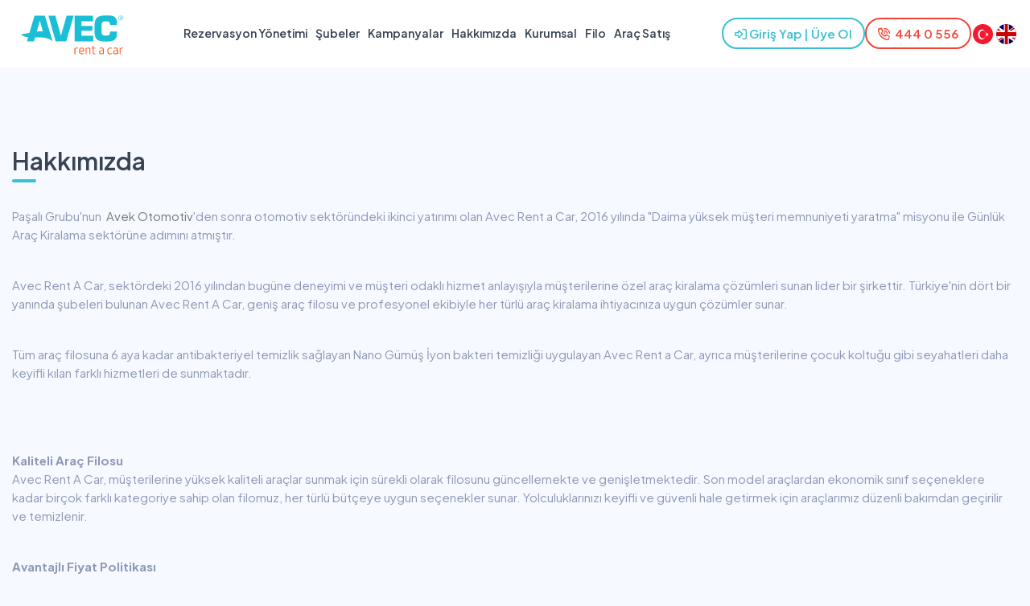

--- FILE ---
content_type: text/html; charset=utf-8
request_url: https://www.avecrentacar.com/en/about-us
body_size: 16530
content:


<!DOCTYPE html>

<!--[if IE 8]> <html lang="en" class="ie8 no-js"> <![endif]-->
<!--[if IE 9]> <html lang="en" class="ie9 no-js"> <![endif]-->
<!--[if !IE]><!-->
<html lang="tr" class="">
<!--[endif]-->
<head>

    <meta charset="utf-8" />
    <meta name="viewport" content="width=device-width, initial-scale=1.0, maximum-scale=1.0, user-scalable=0" />
    <!-- Hotjar Tracking Code for https://www.avecrentacar.com/ -->
    <script>
        (function (h, o, t, j, a, r) {
            h.hj = h.hj || function () { (h.hj.q = h.hj.q || []).push(arguments) };
            h._hjSettings = { hjid: 6415774, hjsv: 6 };
            a = o.getElementsByTagName('head')[0];
            r = o.createElement('script'); r.async = 1;
            r.src = t + h._hjSettings.hjid + j + h._hjSettings.hjsv;
            a.appendChild(r);
        })(window, document, 'https://static.hotjar.com/c/hotjar-', '.js?sv=');
    </script>
    <!-- Google Tag Manager -->
    <script>
        (function (w, d, s, l, i) {
            w[l] = w[l] || []; w[l].push({
                'gtm.start':
                    new Date().getTime(), event: 'gtm.js'
            }); var f = d.getElementsByTagName(s)[0],
                j = d.createElement(s), dl = l != 'dataLayer' ? '&l=' + l : ''; j.async = true; j.src =
                    'https://www.googletagmanager.com/gtm.js?id=' + i + dl; f.parentNode.insertBefore(j, f);
        })(window, document, 'script', 'dataLayer', 'GTM-PH6V282');</script>
    <!-- End Google Tag Manager -->
    <!-- Global site tag (gtag.js) - Google Analytics -->
    <!-- Google tag (gtag.js) -->
    <script async src="https://www.googletagmanager.com/gtag/js?id=G-X5PWZP871Q"></script>
    <script>
        window.dataLayer = window.dataLayer || []; function gtag() { dataLayer.push(arguments); }
        gtag('js', new Date()); gtag('config', 'G-X5PWZP871Q');
    </script>
    <title>AVEC Araç Kiralama Hakkında | AVEC Rent a Car </title>
    <meta name="description" content="Türkiye'nin öncü araç kiralama şirketi AVEC Rent a Car hakkında merak edilenleri öğrenin. AVEC Rent a Car hakkındaki tüm detaylar bu sayfada yer alıyor." />


    <meta name="google-site-verification" content="bcvhCjP68-sh5tsITOKalwDqN5VLpwmAw4f29XwvUJc" />
    <meta name="MobileOptimized" content="320" />
    <meta http-equiv="cache-control" content="max-age=604800"> <!--1 hafta saniye 3600*24*7-->
    
    <script src="/Content/js/jquery-3.6.0.min.js"></script>
    <!--Template style -->
    <link rel="stylesheet" type="text/css" href="/Content/css/xpedia.css?v=_0_2120519069" />
    <link rel="stylesheet" type="text/css" href="/Content/css/style.css?v=_0_2120519069" />
    <link rel="stylesheet" type="text/css" href="/Content/css/responsive.css?v=_0_2120519069" />
    <link rel="stylesheet" type="text/css" href="/Content/css/toastr.min.css?v=_0_2120519069" />
    <link rel="stylesheet" type="text/css" href="/Content/css/bootstrap-datepicker.min.css?v=_0_2120519069" />
    <link rel="stylesheet" type="text/css" href="/Content/css/bubbler.min.css?v=_0_2120519069" />
    <link href="/Content/css/indextest.css?v=_0_2120519069" rel="stylesheet" />
    <link rel="icon" type="image/x-icon" href="/favicon.ico" />
    <link rel="apple-touch-icon" href="/favicon.png" />
    <link rel="canonical" href="https://www.avecrentacar.com/tr/hakkimizda" />
    <link rel="stylesheet" href="https://site-assets.fontawesome.com/releases/v6.7.1/css/all.css?v=_0_2120519069">
    <link rel="stylesheet" href="https://site-assets.fontawesome.com/releases/v6.7.1/css/sharp-solid.css?v=_0_2120519069">
    <link rel="stylesheet" href="https://site-assets.fontawesome.com/releases/v6.7.1/css/sharp-regular.css?v=_0_2120519069">
    <link rel="stylesheet" href="https://site-assets.fontawesome.com/releases/v6.7.1/css/sharp-light.css?v=_0_2120519069">
    
    <link href="https://fonts.googleapis.com/css2?family=Questrial&display=swap" rel="stylesheet">
    <link href="https://fonts.googleapis.com/css2?family=Open+Sans:ital,wght@0,300..800;1,300..800&family=Plus+Jakarta+Sans:wght@200..800&family=Poppins:ital,wght@0,100;0,200;0,300;0,400;0,500;0,600;0,700;0,800;0,900;1,100;1,200;1,300;1,400;1,500;1,600;1,700;1,800;1,900&family=Syne:wght@400..800&display=swap" rel="stylesheet">
    


    <!-- Global site tag (gtag.js) - Google Analytics -->
    <script async src="https://www.googletagmanager.com/gtag/js?id=UA-160635174-1"></script>
    <script>
            window.dataLayer = window.dataLayer || [];
            function gtag() { dataLayer.push(arguments); }
            gtag('js', new Date());
            gtag('config', 'UA-104461585-1');
            let languageSelect = 'tr';

    </script>

    <!-- Meta Pixel Code -->
    <script>
        !function (f, b, e, v, n, t, s) {
            if (f.fbq) return; n = f.fbq = function () {
                n.callMethod ?
                    n.callMethod.apply(n, arguments) : n.queue.push(arguments)
            };
            if (!f._fbq) f._fbq = n; n.push = n; n.loaded = !0; n.version = '2.0';
            n.queue = []; t = b.createElement(e); t.async = !0;
            t.src = v; s = b.getElementsByTagName(e)[0];
            s.parentNode.insertBefore(t, s)
        }(window, document, 'script',
            'https://connect.facebook.net/en_US/fbevents.js');
        fbq('init', '1667933840109372');
        fbq('track', 'PageView');
    </script>
    <noscript>
        <img height="1" width="1" style="display:none"
             src="https://www.facebook.com/tr?id=1667933840109372&ev=PageView&noscript=1" />
    </noscript>
    <!-- End Meta Pixel Code -->

</head>



<body>
    <!-- Google Tag Manager (noscript) -->
    <noscript>
        <iframe src=https://www.googletagmanager.com/ns.html?id =GTM-PH6V282"
                height="0" width="0" style="display:none;visibility:hidden"></iframe>
    </noscript>
    <!-- End Google Tag Manager (noscript) -->
    <!-- preloader Start -->
    



    <div class="dark-overlay-layout"></div>
    <div id="arabaLoaderModal" class="araba-loader-modal" style="display: none;">
        <div class="araba-loader-icerik">
            <svg class="araba" width="102" height="40" xmlns="http://www.w3.org/2000/svg">
                <g transform="translate(2 1)" stroke="#002742" fill="none" fill-rule="evenodd" stroke-linecap="round" stroke-linejoin="round">
                    <path class="araba__body" d="M47.293 2.375C52.927.792 54.017.805 54.017.805c2.613-.445 6.838-.337 9.42.237l8.381 1.863c2.59.576 6.164 2.606 7.98 4.531l6.348 6.732 6.245 1.877c3.098.508 5.609 3.431 5.609 6.507v4.206c0 .29-2.536 4.189-5.687 4.189H36.808c-2.655 0-4.34-2.1-3.688-4.67 0 0 3.71-19.944 14.173-23.902zM36.5 15.5h54.01" stroke-width="3" />
                    <ellipse class="araba__tekerlek--sol" stroke-width="3.2" fill="#FFF" cx="83.493" cy="30.25" rx="6.922" ry="6.808" />
                    <ellipse class="araba__tekerlek--sag" stroke-width="3.2" fill="#FFF" cx="46.511" cy="30.25" rx="6.922" ry="6.808" />
                    <path class="araba__cizgi araba__cizgi--ust" d="M22.5 16.5H2.475" stroke-width="3" />
                    <path class="araba__cizgi araba__cizgi--orta" d="M20.5 23.5H.4755" stroke-width="3" />
                    <path class="araba__cizgi araba__cizgi--alt" d="M25.5 9.5h-19" stroke-width="3" />
                </g>
            </svg>
            <h6>L&#252;tfen Bekleyiniz ...</h6>
        </div>
    </div>
        <div class="mobile-top-navbar">
            <div class="left-avatar">
                <div>
                    <h6>
                         
                        
                         
                         
                        
                    </h6>
                </div>
            </div>
            <div>
                    <span class="login-btn unlogin-btn">  <a href="/tr/accounts/login" rel="nofollow"><i class="fa-light fa-right-to-bracket"></i>&nbsp;Giriş Yap | &#220;ye Ol</a> </span>

            </div>
        </div>

    <nav class="mobile-bottom-menu">
        <div class="nav-box">
            <ul class="nav-container">
                <li class="nav__item   ">
                    <a href="/tr/" class="nav__item-link loader-trigger ">
                        <div class="nav__item-icon">
                            <i class="fa-light fa-car-side"></i>
                        </div>
                        <span class="nav__item-text">Kirala</span>
                    </a>
                </li>
                <li class="nav__item ">
                    <a href="/hesabim" class="nav__item-link loader-trigger">
                        <div class="nav__item-icon">
                            <i class="fa-light fa-user"></i>
                        </div>
                        <span class="nav__item-text">Profil</span>
                    </a>
                </li>
                <li class="nav__item  ">
                    <a href="/tr/kampanyalar" class="nav__item-link loader-trigger">
                        <div class="nav__item-icon">
                            <i class="fa-light fa-gift"></i>
                        </div>
                        <span class="nav__item-text">Kampanyalar</span>
                    </a>
                </li>
                <li class="nav__item  ">
                    <a href="/tr/filo" class="nav__item-link loader-trigger">
                        <div class="nav__item-icon">
                            <i class="fa-light fa-cars"></i>
                        </div>
                        <span class="nav__item-text">Filo</span>
                    </a>
                </li>
                <li class="nav__item  ">
                    <a href="/tr/subeler" class="nav__item-link loader-trigger">
                        <div class="nav__item-icon">
                            <i class="fa-light fa-building"></i>
                        </div>
                        <span class="nav__item-text">Şubeler</span>
                    </a>
                </li>
            </ul>
        </div>
    </nav>




    <div id="preloader">
        <div id="status">
            <img width="300" src="/Content/images/avec_logo.svg" id="preloader_image" alt="loader">
        </div>
    </div>

    <nav class="cd-dropdown">
        <ul class="cd-dropdown-content">
            <li class="d-flex">
                <img src="/Content/images/avec_logo.svg" />
                <a href="#0" class="cd-close">Kapat</a>
            </li>
                    <li>
                        <a href="/tr/accounts/login" rel="nofollow">Giriş Yap</a>
                    </li>
                    <li>
                        <a href="/tr/accounts/register" rel="nofollow">&#220;ye Ol</a>
                    </li>




            <li>
                <a href="/tr/">Rezervasyon Yap</a>
            </li>
            
            <li>
                <a href="/tr/subeler">Şubeler</a>
            </li>
            <li>
                <a href="/kurumsal-kiralama"> Kurumsal</a>
            </li>
            <li>
                <a href="/tr/filo">Filo</a>
            </li>
            <li>
                <a href="/tr/kampanyalar">Kampanyalar</a>
            </li>
            
            <li>
                <a href="/tr/haberler">Haber</a>
            </li>
            <li>
                <a href="/tr/bloglar">Blog</a>
            </li>
            <li>
                <a href="https://www.avek.com.tr/" target="_blank">Sıfır Ara&#231;</a>
            </li>
            <li>
                <a href="https://www.avek.com.tr/ikinci-el-arac" target="_blank">İkinci El Ara&#231;</a>
            </li>
            <li>
                <a href="/tr/iletisim">İletişim</a>
            </li>

        </ul>
        <div class="lang-mobile">
            <span class="dillang  aktif">
                <a href="/home/ChangeLanguage?laguage=tr&oldlanguage=en&returnUrl=/tr/" rel="nofollow" class="trbayrak"> <b>TR</b> <img src="/Content/images/tr.svg" height="14"></a>
            </span>
            <span class="dillang    ">
                <a href="/home/ChangeLanguage?laguage=en&oldlanguage=tr&returnUrl=/en/" rel="nofollow" class="enflag"> <b>EN</b> <img src="/Content/images/gb.svg" height="14"></a>
            </span>
        </div>
        <!-- .cd-dropdown-content -->
    </nav>
    <!-- hs Navigation Start -->
    <div class="hs_navigation_header_wrapper">
        <div class="container">
            <div class="row m-0 align-items-center">
                <div class=" col-xl-2 col-lg-2  col-sm-12 col-12 p-0">
                    <div class="hs_logo_wrapper d-none d-lg-block">
                        <a href="/tr/">
                            <img src="/Content/images/avec_logo.svg" class="img-responsive img-fluid" alt="AVECRENTACAR" title="AVECRENTACAR" />
                        </a>
                    </div>
                </div>

                <div class="col-xl-6 col-lg-5  col-sm-12 col-12 p-0">
                    <nav class="hs_main_menu d-none d-lg-block">
                        <ul>

                            <li>
                                <div class="dropdown-wrapper menu-button">
                                    <a href="" class="menu-button">Rezervasyon Y&#246;netimi</a>
                                    <div class="drop-menu">
                                        <a class="menu-button" href="/tr/">Rezervasyon Yap</a>
                                        
                                    </div>
                                </div>
                            </li>

                            


                            <li>
                                <a class="menu-button single_menu " href="/tr/subeler">Şubeler</a>
                            </li>


                            
                            

                            <li>
                                <a class="menu-button single_menu " href="/tr/kampanyalar">Kampanyalar </a>
                            </li>

                            <li>
                                <div class="dropdown-wrapper menu-button">
                                    <a class="menu-button" href="/tr/hakkimizda">Hakkımızda</a>
                                    <div class="drop-menu">
                                        <a class="menu-button" href="/tr/haberler">Haber</a>
                                        <a class="menu-button" href="/tr/hakkimizda">Hakkımızda</a>
                                        <a class="menu-button" href="/tr/bloglar">Blog</a>
                                    </div>
                                </div>
                            </li>



                            
                            <li>
                                <a class="menu-button single_menu " href="/kurumsal-kiralama">Kurumsal</a>
                            </li>
                            <li>
                                <div class="dropdown-wrapper menu-button">
                                    <a class="menu-button single_menu " href="/tr/filo">Filo</a>
                                    <div class="drop-menu">
                                        <a class="menu-button single_menu" href="/tr/filo/Ekonomik">Ekonomi</a>
                                        <a class="menu-button single_menu" href="/tr/filo/Orta">Orta</a>
                                        <a class="menu-button single_menu" href="/tr/filo/Ticari">Ticari</a>
                                        <a class="menu-button single_menu" href="/tr/filo/Premium">Premium</a>
                                        <a class="menu-button single_menu" href="/tr/filo/Lüks">L&#252;ks</a>
                                        <a class="menu-button single_menu" href="/tr/filo">T&#252;m Ara&#231;lar</a>
                                    </div>
                                </div>
                            </li>
                            <li>
                                <div class="dropdown-wrapper menu-button">
                                    <a class="menu-button single_menu" href="https://www.avek.com.tr/">Ara&#231; Satış</a>
                                    <div class="drop-menu">
                                        <a class="menu-button single_menu" href="https://www.avek.com.tr/" target="_blank">Sıfır Ara&#231;</a>
                                        <a class="menu-button single_menu" href="https://www.avek.com.tr/ikinci-el-arac" target="_blank">İkinci El Ara&#231;</a>
                                    </div>
                                </div>
                            </li>
                        </ul>
                    </nav>

                    <header class="mobail_menu d-lg-none d-block">
                        <div class="container-fluid">
                            <div class="row align-items-center">
                                <div class=" col-lg-6 col-6 p-0">
                                    <div class="hs_logo">
                                        <a href="/tr/">
                                            <img width="150" src="/Content/images/avec_logo.svg" alt="AVECRENTACAR" title="AVECRENTACAR">
                                        </a>
                                    </div>
                                </div>

                                <div class="col-6">
                                    <div class="cd-dropdown-wrapper">
                                        <a class="house_toggle" href="#0">
                                            <i class="fa-solid fa-bars-staggered" aria-hidden="true"></i>
                                        </a>
                                    </div>
                                </div>
                            </div>
                        </div>
                    </header>
                </div>
                <div class="col-xl-4 col-lg-5  col-sm-12 col-12 p-0 d-none d-lg-block">
                    <ul class="d-flex align-items-center justify-content-end" style="gap:10px">
                                <li class="login">
                                    <span class="login-btn unlogin-btn">  <a href="/tr/accounts/login" rel="nofollow"><i class="fa-light fa-right-to-bracket"></i>&nbsp;Giriş Yap | &#220;ye Ol</a> </span>
                                </li>

                        <li>
                            <span class="custom-tel">
                                <i class=" fa-light fa-phone-volume"></i><a href="tel:4440556" class="">&nbsp; 444 0 556</a>
                            </span>
                        </li>
                        <li>
                            <div class="d-flex">
                                <span class="dillang   aktif">
                                    <a href="/home/ChangeLanguage?laguage=tr&oldlanguage=en&returnUrl=/tr/" rel="nofollow" class="trbayrak"><img src="/Content/images/tr.svg" height="14"></a>
                                </span>
                                <span class="dillang    ">
                                    <a href="/home/ChangeLanguage?laguage=en&oldlanguage=tr&returnUrl=/en/" rel="nofollow" class="enflag"><img src="/Content/images/gb.svg" height="14"></a>
                                </span>
                            </div>
                        </li>
                    </ul>
                </div>
            </div>
        </div>
    </div>

    

<!-- btc tittle Wrapper Start -->

<div class="btc_tittle_main_wrapper">
    <div class="btc_tittle_img_overlay"></div>
    <div class="container">
        <div class="row align-items-center justify-content-between m-0">
            <div class="btc_tittle_right_heading">
                <div class="btc_tittle_right_cont_wrapper">
                    <ul>
                        <li>
                            <a href="#">Anasayfa</a>  <i class="fa fa-angle-right"></i>
                        </li>
                        <li>Hakkımızda</li>
                    </ul>
                </div>
            </div>
            <div class="btc_tittle_left_heading">
                <h1>Hakkımızda</h1>
            </div>
        </div>
    </div>
</div>

<!-- btc tittle Wrapper End -->
<!-- x about title Wrapper Start -->
<div class="x_about_seg_main_wrapper float_left padding_tb_100">
    <div class="container">
        <div class="row">

            <div class="col-xl-12 col-lg-12 col-md-12 col-sm-12 col-12">
                <div class="x_about_seg_img_cont_wrapper float_left">
                    <h3>Hakkımızda</h3>
                    <p>Paşalı Grubu&#39;nun&nbsp;<a href="http://www.avek.com.tr">&nbsp;Avek Otomotiv</a>&#39;den sonra otomotiv sekt&ouml;r&uuml;ndeki ikinci yatırımı olan Avec Rent a Car, 2016 yılında &quot;Daima y&uuml;ksek m&uuml;şteri memnuniyeti yaratma&quot; misyonu ile G&uuml;nl&uuml;k Ara&ccedil; Kiralama sekt&ouml;r&uuml;ne adımını atmıştır.</p>

<p>Avec Rent A Car, sekt&ouml;rdeki 2016 yılından bug&uuml;ne deneyimi ve m&uuml;şteri odaklı hizmet anlayışıyla m&uuml;şterilerine &ouml;zel ara&ccedil; kiralama &ccedil;&ouml;z&uuml;mleri sunan lider bir şirkettir. T&uuml;rkiye&#39;nin d&ouml;rt bir yanında şubeleri bulunan Avec Rent A Car, geniş ara&ccedil; filosu ve profesyonel ekibiyle her t&uuml;rl&uuml; ara&ccedil; kiralama ihtiyacınıza uygun &ccedil;&ouml;z&uuml;mler sunar.</p>

<p>T&uuml;m ara&ccedil; filosuna 6 aya kadar antibakteriyel temizlik sağlayan Nano G&uuml;m&uuml;ş İyon bakteri temizliği uygulayan Avec Rent a Car, ayrıca m&uuml;şterilerine &ccedil;ocuk koltuğu gibi seyahatleri daha keyifli kılan farklı hizmetleri de sunmaktadır.<br />
<br />
&nbsp;</p>

<p><strong>Kaliteli Ara&ccedil; Filosu</strong><br />
Avec Rent A Car, m&uuml;şterilerine y&uuml;ksek kaliteli ara&ccedil;lar sunmak i&ccedil;in s&uuml;rekli olarak filosunu g&uuml;ncellemekte ve genişletmektedir. Son model ara&ccedil;lardan ekonomik sınıf se&ccedil;eneklere kadar bir&ccedil;ok farklı kategoriye sahip olan filomuz, her t&uuml;rl&uuml; b&uuml;t&ccedil;eye uygun se&ccedil;enekler sunar. Yolculuklarınızı keyifli ve g&uuml;venli hale getirmek i&ccedil;in ara&ccedil;larımız d&uuml;zenli bakımdan ge&ccedil;irilir ve temizlenir.</p>

<p><strong>Avantajlı Fiyat Politikası</strong><br />
Avec Rent A Car, m&uuml;şterilerine avantajlı fiyatlarla kaliteli ara&ccedil; kiralama imkanı sunar. Şeffaf fiyat politikamız sayesinde, herhangi bir gizli &uuml;cret veya ekstra masrafla karşılaşma riski olmadan ara&ccedil; kiralayabilirsiniz. Hızlı ve kolay online rezervasyon sistemimizle, istediğiniz aracı saniyeler i&ccedil;inde kiralayabilir ve zamanınızı en iyi şekilde değerlendirebilirsiniz.</p>

<p><strong>M&uuml;şteri Memnuniyeti Odaklı Hizmet</strong><br />
Avec Rent A Car olarak m&uuml;şteri memnuniyetini her zaman en &uuml;st d&uuml;zeyde tutmayı hedefleriz. Profesyonel ve g&uuml;ler y&uuml;zl&uuml; ekibimiz, sizlere en iyi hizmeti sunmak i&ccedil;in 7/24 hizmet verir. Soru ve sorunlarınız i&ccedil;in her zaman yanınızdayız ve en kısa s&uuml;rede &ccedil;&ouml;z&uuml;m sağlamak i&ccedil;in &ccedil;aba g&ouml;steririz.</p>

<p><strong>Hızlı ve Kolay Rezervasyon</strong><br />
Ara&ccedil; kiralama işlemleri Avec Rent A Car ile artık &ccedil;ok daha kolay. Web sitemiz &uuml;zerinden istediğiniz aracı se&ccedil;ip, tarih ve saatlerinizi belirledikten sonra hızlıca rezervasyon yapabilirsiniz. Mobil uyumlu web sitemiz sayesinde istediğiniz zaman ve herhangi bir cihazdan kolayca rezervasyon yapabilirsiniz.</p>

<p><strong>G&uuml;venli Ara&ccedil; Kiralama</strong><br />
M&uuml;şterilerimizin g&uuml;venliğini her zaman &ouml;n planda tutuyoruz. Avec Rent A Car, t&uuml;m ara&ccedil;larını g&uuml;venceli olarak sunar. Seyahatiniz boyunca huzur i&ccedil;inde aracınızı kullanabilir ve herhangi bir olumsuz durumda g&uuml;vende olduğunuzu bilmekten mutluluk duyabilirsiniz.</p>

<p><strong>Avec Rent A Car Farkıyla Yolculuk</strong><br />
Eşsiz m&uuml;şteri deneyimi sunan Avec Rent A Car, sekt&ouml;rdeki &ouml;nc&uuml; konumunu her ge&ccedil;en g&uuml;n g&uuml;&ccedil;lendirmeye devam ediyor. Kaliteli hizmet, g&uuml;venli ara&ccedil;lar ve avantajlı fiyatlarla seyahatlerinizi unutulmaz kılmak i&ccedil;in bizi tercih edin. Avec Rent A Car farkıyla keyifli ve konforlu yolculuklar sizi bekliyor!</p>

                </div>
            </div>
        </div>
    </div>
</div>
<div class="x_about_seg_main_wrapper float_left padding_tb_50">

</div>
<!-- x about title Wrapper End -->



    <div class="">
        <div class="office-band-filter container last-blog mx-auto my-5 office-band-filter">
            <div class="footer-office-title">
                Avec Rent a Car Ara&#231; Kiralama Ofisleri
            </div>
            <div class="row">
<div class="col-xl-3 col-lg-3 col-md-6 col-sm-12 col-xs-12 col-12">
    <ul class="footer-office-list">                        <li>
                            <a href="/tr/istanbul-havalimani-subesi">İstanbul Havalimanı (IST)</a>
                        </li>
                        <li>
                            <a href="/tr/sabiha-gokcen-havalimani-subesi">İstanbul Sabiha G&#246;k&#231;en Havalimanı (SAW)</a>
                        </li>
                        <li>
                            <a href="/tr/istanbul-levent-subesi">İstanbul 4.Levent Ofis</a>
                        </li>
                        <li>
                            <a href="/tr/istanbul-tekstilkent-subesi">İstanbul Tekstilkent Ofis</a>
                        </li>
                        <li>
                            <a href="/tr/istanbul-yenibosna-subesi">İstanbul Yenibosna Ofis</a>
                        </li>
                        <li>
                            <a href="/tr/istanbul-beylikduzu-arac-kiralama-subesi">İstanbul Beylikd&#252;z&#252; Ofis</a>
                        </li>
    </ul>
</div><div class="col-xl-3 col-lg-3 col-md-6 col-sm-12 col-xs-12 col-12">
    <ul class="footer-office-list">                        <li>
                            <a href="/tr/istanbul-umraniye-subesi">İstanbul &#220;mraniye Ofis</a>
                        </li>
                        <li>
                            <a href="/tr/izmir-adnan-menderes-havalimani-subesi">İzmir Adnan Menderes Havalimanı (ADB)</a>
                        </li>
                        <li>
                            <a href="/tr/izmir-karsiyaka-avec-subesi">İzmir Karşıyaka Ofis</a>
                        </li>
                        <li>
                            <a href="/tr/adana-cukurova-uluslararasi-havalimani-arac-kiralama-subesi">Adana &#199;ukurova Uluslararası Havalimanı (COV)</a>
                        </li>
                        <li>
                            <a href="/tr/antalya-arac-kiralama-subesi">Antalya Havalimanı (AYT)</a>
                        </li>
                        <li>
                            <a href="/tr/dalaman-havalimani-subesi">Muğla Dalaman Havalimanı (DLM)</a>
                        </li>
    </ul>
</div><div class="col-xl-3 col-lg-3 col-md-6 col-sm-12 col-xs-12 col-12">
    <ul class="footer-office-list">                        <li>
                            <a href="/tr/bodrum-milas-subesi">Muğla Bodrum Milas Havalimanı (BJV)</a>
                        </li>
                        <li>
                            <a href="/tr/ankara-esenboga-subesi">Ankara Esenboğa Havalimanı (ESB)</a>
                        </li>
                        <li>
                            <a href="/tr/ankara-yht-subesi">Ankara YHT Garı</a>
                        </li>
                        <li>
                            <a href="/tr/canakkale-subesi">&#199;anakkale  Ofis</a>
                        </li>
                        <li>
                            <a href="/tr/Kayseri-havalimani-subesi">Kayseri Havalimanı</a>
                        </li>
                        <li>
                            <a href="/tr/trabzon-subesi">Trabzon Havalimanı</a>
                        </li>


            </div>
        </div>
    </div>
    <div class="last-blog container">
        <h4 class="">Son Eklenen Blog Yazıları</h4>
        <div class="row m-0">
                    <div class="last-blog-card">
                        <img src="https://imgavec.avecrentacar.com/Images/blog/kucuk/cakar kullanma cezasi.jpg" />
                        <div class="lr_bc_first_box_img_cont_wrapper">
                            <a href="/tr/16-trafik-cezasi-nedir-16-trafik-ceza-maddesi-ne-kadar-nasil-itiraz-edilir-2026-s2">
                                <h5>16 Trafik Cezası Nedir? 16 Trafik Ceza Maddesi Ne Kadar, Nasıl İtiraz Edilir? (2026)</h5>
                            </a>
                        </div>
                    </div>
                    <div class="last-blog-card">
                        <img src="https://imgavec.avecrentacar.com/Images/blog/kucuk/2025 trafik cezaları.jpg" />
                        <div class="lr_bc_first_box_img_cont_wrapper">
                            <a href="/tr/141-b-trafik-cezasi-nedir-141-b-trafik-ceza-maddesi-ne-kadar-nasil-itiraz-edilir-2026-s2">
                                <h5>14/1-B Trafik Cezası Nedir? 14/1-B Trafik Ceza Maddesi Ne Kadar, Nasıl İtiraz Edilir? (2026)</h5>
                            </a>
                        </div>
                    </div>
                    <div class="last-blog-card">
                        <img src="https://imgavec.avecrentacar.com/Images/blog/kucuk/cezası ne kadar 2025.jpg" />
                        <div class="lr_bc_first_box_img_cont_wrapper">
                            <a href="/tr/141-a-trafik-cezasi-nedir-141-a-trafik-ceza-maddesi-ne-kadar-nasil-itiraz-edilir-2026-s2">
                                <h5>14/1-A Trafik Cezası Nedir? 14/1-A Trafik Ceza Maddesi Ne Kadar, Nasıl İtiraz Edilir? (2026)</h5>
                            </a>
                        </div>
                    </div>
                    <div class="last-blog-card">
                        <img src="https://imgavec.avecrentacar.com/Images/blog/kucuk/trafik cezası 2.jpg" />
                        <div class="lr_bc_first_box_img_cont_wrapper">
                            <a href="/tr/13-trafik-cezasi-nedir-13-trafik-ceza-maddesi-ne-kadar-nasil-itiraz-edilir-2026-s2">
                                <h5>13 Trafik Cezası Nedir? 13 Trafik Ceza Maddesi Ne Kadar, Nasıl İtiraz Edilir? (2026)</h5>
                            </a>
                        </div>
                    </div>
                    <div class="last-blog-card">
                        <img src="https://imgavec.avecrentacar.com/Images/blog/kucuk/nerenin plakası-1.jpg" />
                        <div class="lr_bc_first_box_img_cont_wrapper">
                            <a href="/tr/34b-trafik-cezasi-nedir-34b-trafik-ceza-maddesi-ne-kadar-nasil-itiraz-edilir-2026-s2">
                                <h5>34/B Trafik Cezası Nedir? 34/B Trafik Ceza Maddesi Ne Kadar, Nasıl İtiraz Edilir? (2026)</h5>
                            </a>
                        </div>
                    </div>
                    <div class="last-blog-card">
                        <img src="https://imgavec.avecrentacar.com/Images/blog/kucuk/nerenin plakası-2.jpg" />
                        <div class="lr_bc_first_box_img_cont_wrapper">
                            <a href="/tr/34c-trafik-cezasi-nedir-34c-trafik-ceza-maddesi-ne-kadar-nasil-itiraz-edilir-2026-s2">
                                <h5>34/C Trafik Cezası Nedir? 34/C Trafik Ceza Maddesi Ne Kadar, Nasıl İtiraz Edilir? (2026)</h5>
                            </a>
                        </div>
                    </div>
                    <div class="last-blog-card">
                        <img src="https://imgavec.avecrentacar.com/Images/blog/kucuk/nerenin plakası-3.JPG.jpg" />
                        <div class="lr_bc_first_box_img_cont_wrapper">
                            <a href="/tr/62-trafik-cezasi-nedir-62-trafik-ceza-maddesi-ne-kadar-nasil-itiraz-edilir-2026-s2">
                                <h5>62 Trafik Cezası Nedir? 62 Trafik Ceza Maddesi Ne Kadar, Nasıl İtiraz Edilir? (2026)</h5>
                            </a>
                        </div>
                    </div>
                    <div class="last-blog-card">
                        <img src="https://imgavec.avecrentacar.com/Images/blog/kucuk/nerenin plakası-4.jpg" />
                        <div class="lr_bc_first_box_img_cont_wrapper">
                            <a href="/tr/493-trafik-cezasi-nedir-493-trafik-ceza-maddesi-ne-kadar-nasil-itiraz-edilir-2026-s2">
                                <h5>49/3 Trafik Cezası Nedir? 49/3 Trafik Ceza Maddesi Ne Kadar, Nasıl İtiraz Edilir? (2026)</h5>
                            </a>
                        </div>
                    </div>
                    <div class="last-blog-card">
                        <img src="https://imgavec.avecrentacar.com/Images/blog/kucuk/trafik-cezasi-2026-1.jpg" />
                        <div class="lr_bc_first_box_img_cont_wrapper">
                            <a href="/tr/34a-trafik-cezasi-nedir-34a-trafik-ceza-maddesi-ne-kadar-nasil-itiraz-edilir-2026-s2">
                                <h5>34/A Trafik Cezası Nedir? 34/A Trafik Ceza Maddesi Ne Kadar, Nasıl İtiraz Edilir? (2026)</h5>
                            </a>
                        </div>
                    </div>
                    <div class="last-blog-card">
                        <img src="https://imgavec.avecrentacar.com/Images/blog/kucuk/trafik-cezasi-2026-2.jpg" />
                        <div class="lr_bc_first_box_img_cont_wrapper">
                            <a href="/tr/471-a-trafik-cezasi-nedir-471-a-trafik-ceza-maddesi-ne-kadar-nasil-itiraz-edilir-2026-s2">
                                <h5>47/1-A Trafik Cezası Nedir? 47/1-A Trafik Ceza Maddesi Ne Kadar, Nasıl İtiraz Edilir? (2026)</h5>
                            </a>
                        </div>
                    </div>
                    <div class="last-blog-card">
                        <img src="https://imgavec.avecrentacar.com/Images/blog/kucuk/trafik-cezasi-2026-3.jpg" />
                        <div class="lr_bc_first_box_img_cont_wrapper">
                            <a href="/tr/66-trafik-cezasi-nedir-66-trafik-ceza-maddesi-ne-kadar-nasil-itiraz-edilir-2026-s2">
                                <h5>66 Trafik Cezası Nedir? 66 Trafik Ceza Maddesi Ne Kadar, Nasıl İtiraz Edilir? (2026)</h5>
                            </a>
                        </div>
                    </div>
                    <div class="last-blog-card">
                        <img src="https://imgavec.avecrentacar.com/Images/blog/kucuk/trafik-cezasi-2026-4.jpg" />
                        <div class="lr_bc_first_box_img_cont_wrapper">
                            <a href="/tr/72-trafik-cezasi-nedir-72-trafik-ceza-maddesi-ne-kadar-nasil-itiraz-edilir-2026-s2">
                                <h5>72 Trafik Cezası Nedir? 72 Trafik Ceza Maddesi Ne Kadar, Nasıl İtiraz Edilir? (2026)</h5>
                            </a>
                        </div>
                    </div>
                    <div class="last-blog-card">
                        <img src="https://imgavec.avecrentacar.com/Images/blog/kucuk/trafik cezası 2025.jpg" />
                        <div class="lr_bc_first_box_img_cont_wrapper">
                            <a href="/tr/611-c-trafik-cezasi-nedir-611-c-trafik-ceza-maddesi-ne-kadar-nasil-itiraz-edilir-2026-s2">
                                <h5>61/1-C Trafik Cezası Nedir? 61/1-C Trafik Ceza Maddesi Ne Kadar, Nasıl İtiraz Edilir? (2026)</h5>
                            </a>
                        </div>
                    </div>
                    <div class="last-blog-card">
                        <img src="https://imgavec.avecrentacar.com/Images/blog/kucuk/ceza.jpg" />
                        <div class="lr_bc_first_box_img_cont_wrapper">
                            <a href="/tr/611-b-trafik-cezasi-nedir-611-b-trafik-ceza-maddesi-ne-kadar-nasil-itiraz-edilir-2026-s2">
                                <h5>61/1-B Trafik Cezası Nedir? 61/1-B Trafik Ceza Maddesi Ne Kadar, Nasıl İtiraz Edilir? (2026)</h5>
                            </a>
                        </div>
                    </div>
                    <div class="last-blog-card">
                        <img src="https://imgavec.avecrentacar.com/Images/blog/kucuk/trafik cezası 2.jpg" />
                        <div class="lr_bc_first_box_img_cont_wrapper">
                            <a href="/tr/321-trafik-cezasi-nedir-321-trafik-ceza-maddesi-ne-kadar-nasil-itiraz-edilir-2026-s2">
                                <h5>32/1 Trafik Cezası Nedir? 32/1 Trafik Ceza Maddesi Ne Kadar, Nasıl İtiraz Edilir? (2026)</h5>
                            </a>
                        </div>
                    </div>
            <div class="col-lg-3 d-flex align-items-center">
                <a href="/tr/bloglar" class="btn d-block btn-border-primary m-0 w-100">T&#252;m Bloglar &nbsp; <i class="fa-regular fa-right-to-bracket"></i></a>
            </div>
        </div>
    </div>

    <div class="last-blog container">
        <h4 class="">Ara&#231; Kiralama</h4>
        <div class="row m-0">
                <div class="last-blog-card">
                    <img style="width:90px!important" src="/Images/araclar/cupra-ateca-arac-kirala.png" />
                    <div class="lr_bc_first_box_img_cont_wrapper">
                        <a href="/araclar/cupra-ateca-arac-kiralama">
                            <h2>Ateca Araç Kirala – Cupra Ateca Kiralık Araba Fiyatları | AVEC Rent a Car</h2>
                        </a>
                    </div>
                </div>
                <div class="last-blog-card">
                    <img style="width:90px!important" src="/Images/araclar/c-3-elektrikli-arac-kirala.png.jpg" />
                    <div class="lr_bc_first_box_img_cont_wrapper">
                        <a href="/araclar/citroen-c3-elektrikli-arac-kiralama">
                            <h2>C3 Elektrikli Araç Kirala – Citroen C3 Elektrikli Kiralık Araba Fiyatları | AVEC Rent a Car</h2>
                        </a>
                    </div>
                </div>
                <div class="last-blog-card">
                    <img style="width:90px!important" src="/Images/araclar/c-4-elektrikli-arac-kirala.png" />
                    <div class="lr_bc_first_box_img_cont_wrapper">
                        <a href="/araclar/citroen-c4-elektrikli-arac-kiralama">
                            <h2>C4 Elektrikli Araç Kirala – Citroen C4 Elektrikli Kiralık Araba Fiyatları | AVEC Rent a Car</h2>
                        </a>
                    </div>
                </div>
                <div class="last-blog-card">
                    <img style="width:90px!important" src="/Images/araclar/t-roc-arac-kirala.png" />
                    <div class="lr_bc_first_box_img_cont_wrapper">
                        <a href="/araclar/volkswagen-t-roc-arac-kiralama">
                            <h2>T-Roc Araç Kirala – Volkswagen T-Roc Kiralık Araba Fiyatları | AVEC Rent a Car</h2>
                        </a>
                    </div>
                </div>
                <div class="last-blog-card">
                    <img style="width:90px!important" src="/Images/araclar/volkswagen-touareg-kirala.png" />
                    <div class="lr_bc_first_box_img_cont_wrapper">
                        <a href="/araclar/volkswagen-touareg-arac-kiralama">
                            <h2>Touareg Araç Kirala – Volkswagen Touareg Kiralık Araba Fiyatları | AVEC Rent a Car</h2>
                        </a>
                    </div>
                </div>
                <div class="last-blog-card">
                    <img style="width:90px!important" src="/Images/araclar/volkswagen-tiguan-kirala.png" />
                    <div class="lr_bc_first_box_img_cont_wrapper">
                        <a href="/araclar/volkswagen-tiguan-arac-kiralama">
                            <h2>Tiguan Araç Kirala – Volkswagen Tiguan Kiralık Araba Fiyatları | AVEC Rent a Car</h2>
                        </a>
                    </div>
                </div>
                <div class="last-blog-card">
                    <img style="width:90px!important" src="/Images/araclar/toyota-yaris-cross-kirala.png" />
                    <div class="lr_bc_first_box_img_cont_wrapper">
                        <a href="/araclar/toyota-yaris-cross-arac-kiralama">
                            <h2>Yaris Cross Araç Kirala – Toyota Yaris Cross Kiralık Araba Fiyatları | AVEC Rent a Car</h2>
                        </a>
                    </div>
                </div>


            <div class="col-lg-3 d-flex align-items-center">
                <a href="/araclar" class="btn d-block btn-border-primary m-0 w-100">T&#252;m Ara&#231;lar &nbsp; <i class="fa-regular fa-right-to-bracket"></i></a>
            </div>
        </div>
    </div>


    <!-- x news latter Wrapper End -->
    <!-- x footer Wrapper Start -->
    <!-- x footer Wrapper End -->
    <!-- x footer Wrapper Start -->
    <div class="x_footer_bottom_main_wrapper float_left">
        <div class="container">
            <div class="row">
                <div class="col-xl-3 col-lg-3 col-md-6 col-sm-12 col-12">
                    <div class="row">

                        <div class="col-xl-12 col-lg-12 col-md-12 col-sm-12 col-12">
                            <div class="x_footer_bottom_box_wrapper text-center">
                                <div class="footer-logo">
                                    <img class="footer-img" src="/Content/images/avec_logo.svg">
                                </div>
                            </div>
                        </div>
                        <div class="col-xl-12 col-lg-12 col-md-12 col-sm-12 col-12">
                            <div class="x_footer_bottom_box_wrapper align-items-center">
                                <div class="x_top_header_social_icon_wrapper text-center">
                                    <ul>
                                        <li>
                                            <a href="https://www.facebook.com/avecrentacar/" target="_blank" rel="nofollow">
                                                <i class="fa-brands fa-facebook"></i>
                                            </a>
                                        </li>
                                        <li>
                                            <a href="https://twitter.com/AvecRentACar" target="_blank" rel="nofollow">
                                                <i class="fa-brands fa-x-twitter"></i>
                                            </a>
                                        </li>
                                        <li>
                                            <a href="https://www.instagram.com/avecrentacar/" target="_blank" rel="nofollow">
                                                <i class="fa-brands fa-instagram"></i>
                                            </a>
                                        </li>
                                        <li>
                                            <a href="https://www.linkedin.com/company/aveccarrentals/" target="_blank" rel="nofollow">
                                                <i class="fa-brands fa-linkedin"></i>
                                            </a>
                                        </li>
                                        <li>
                                            <a href="https://www.youtube.com/channel/UCft_nqE8GoKtNJJwnXt3trQ" target="_blank" rel="nofollow">
                                                <i class="fa-brands fa-youtube"></i>
                                            </a>
                                        </li>
                                    </ul>
                                </div>
                            </div>
                        </div>
                    </div>
                </div>
                <div class="col-xl-3 col-lg-3 col-md-6 col-sm-12 col-12">
                    <div class="x_footer_bottom_box_wrapper_second float_left">
                        <h3>Bilgi</h3>
                        <ul>
                            <li>
                                <a href="/tr/" rel="nofollow"> &nbsp; Anasayfa</a>
                            </li>
                            <li>
                                <a href="/tr/hakkimizda" rel="nofollow"> &nbsp; Hakkımızda</a>
                            </li>
                            <li>
                                <a href="/tr/haberler"> &nbsp; Haber</a>
                            </li>
                            <li>
                                <a href="/tr/bloglar"> &nbsp; Blog</a>
                            <li>
                                <a href="/tr/arac-kiralama-kosullari" rel="nofollow"> &nbsp; Koşullar</a>
                            </li>
                            <li>
                                <a href="/tr/gizlilikpolitikasi" rel="nofollow"> &nbsp; Gizlilik Politikası</a>
                            </li>
                            <li>
                                <a href="/tr/cerezpolitikasi" rel="nofollow"> &nbsp; &#199;erez Politikası</a>
                            </li>
                            <li>
                                <a href="/tr/kisiselveriler" rel="nofollow"> &nbsp; Aydınlatma Metni</a>
                            </li>
                        </ul>
                    </div>
                </div>
                <div class="col-xl-3 col-lg-3 col-md-6 col-sm-12 col-12">
                    <div class="x_footer_bottom_box_wrapper_second float_left">
                        <h3>M&#252;şteri Desteği</h3>
                        <ul>
                            <li>
                                <a href="/tr/sikca-sorulan-sorular" rel="nofollow"> &nbsp; Sık&#231;a Sorulan Sorular</a>
                            </li>

                            <li>
                                <a href="/tr/iletisim" rel="nofollow"> &nbsp; İletişim</a>
                            </li>
                            
                        </ul>
                    </div>
                    <div class="float_left">
                        <div class="etbis-karekod">
                            <a href="https://www.eticaret.gov.tr/siteprofil/F006EC0814994020B7BE398E0F4AEDB1/wwwavecrentacarcom" target="_blank"><img src="/Content/images/etbis-karekod.jpeg" /></a>
                        </div>
                    </div>
                </div>
                <div class="col-xl-3 col-lg-3 col-md-6 col-sm-12 col-12">
                    <div class="x_footer_bottom_box_wrapper_third float_left">
                        
                        <div class="x_footer_bottom_icon_section float_left">
                            <div class="x_footer_bottom_icon">
                                <i class="fa-thin fa-phone-office"></i>
                            </div>
                            <div class="x_footer_bottom_icon_cont">
                                <h4>&#220;cretsiz Rezervasyon</h4>
                                <p><a href="tel:4440556"> 444 0 556</a></p>
                            </div>
                        </div>
                        <div class="x_footer_bottom_icon_section x_footer_bottom_icon_section2 float_left">
                            <div class="x_footer_bottom_icon x_footer_bottom_icon2">
                                <i class="fa-thin fa-envelopes"></i>
                            </div>
                            <div class="x_footer_bottom_icon_cont">
                                <h4>E-mail</h4>
                                <p>
                                    <a href="/cdn-cgi/l/email-protection#96fff8f0f9d6f7e0f3f5e4f3f8e2f7f5f7e4b8f5f9fb">
                                        <span class="__cf_email__" data-cfemail="fd94939b92bd9c8b989e8f9893899c9e9c8fd39e9290">[email&#160;protected]</span>
                                    </a>
                                </p>
                            </div>
                        </div>
                    </div>
                </div>
            </div>
        </div>
    </div>


    <div class="x_copyr_main_wrapper float_left">
        <a href="javascript:" id="return-to-top"><i class="fa fa-arrow-up"></i></a>
        <div class="container">
            <p> Designed By <a href="https://bit.ly/3mK8f3A" target="_blank" class="text-primary">Teknolojik bilişim</a></p>
        </div>
    </div>


    


    
    <script data-cfasync="false" src="/cdn-cgi/scripts/5c5dd728/cloudflare-static/email-decode.min.js"></script><script src="/Content/js/bootstrap.min.js"></script>
    <script src="/Content/js/select2.min.js"></script>
    <script src="/Content/js/jquery.menu-aim.js"></script>
    <script src="/Content/js/owl.carousel.js"></script>
    <script src="/Content/js/jquery.magnific-popup.js"></script>
    <script src="/Content/js/toastr.min.js"></script>
    <script src="/Content/js/jquery.nice-select.min.js"></script>
    <script src="/Content/js/moment.min.js"></script>
    <script src="https://cdnjs.cloudflare.com/ajax/libs/jquery-confirm/3.3.2/jquery-confirm.min.js"></script>
    <script src="/Content/js/bootstrap-datepicker.min.js"></script>
    <script src="/Content/js/bootstrap-datepicker.tr.min.js"></script>
    <script src="/Content/js/bubbler.min.js"></script>
    <script src="/Content/js/script.js"></script>
    <script src="/Content/js/xpedia.js"></script>
    <script src="/Content/js/layout_script.js"></script>
    <script src="/Content/js/loader.js"></script>

    <script>
     $(document).ready(function () {
            const list = document.querySelectorAll(".nav__item");
            list.forEach((item) => {
                item.addEventListener("click", () => {
                    list.forEach((item) => item.classList.remove("active"));
                    item.classList.add("active");
                });
            });

         // Kirala butonuna tıklandığında

         function validateTaxNumber() {
             const input = document.getElementById("vergi-no");
             const errorMsg = document.getElementById("verginumerror");

             // Eğer input'da required attribute'u varsa kontrol yap
             if (input.hasAttribute("required")) {
                 if (input.value.length < 10 || !/^\d+$/.test(input.value)) {
                     errorMsg.style.display = "block"; // Hata göster
                     return false;
                 }
             }
             errorMsg.style.display = "none"; // Hata gizle
         }

    $('#sendRez').on('click', function () {
        const $button = $(this);
        // Butonu disabled yap
        $button.prop('disabled', true).html('<i class="fa fa-spinner fa-pulse"></i>').css('opacity', '0.5');
        // 2 saniye sonra butonu aktif yap
        setTimeout(() => $button.prop('disabled', false).html('Kirala').css('opacity', '1'), 2000);

        const form = $('.check-form-page');
        let isValid = true;

        if (!form.length) return;

        // TÜM ZORUNLU ALANLARI KONTROL ET
        form.find('input[required], select[required], textarea[required]').each(function () {
            const $field = $(this);
            const $parentDiv = $field.closest('li'); // Input'un bulunduğu div (li)

            // Eğer parent div d-none ise bu input'u kontrol etme
            if ($parentDiv.hasClass('d-none')) {
                return; // Bu input'u atla
            }
            //validateTaxNumber();

            const isEmpty = !$field.val().trim() || ($field.is(':checkbox') && !$field.is(':checked'));

            if (isEmpty) {
                isValid = false;

                // Hata stili ekle
                if ($field.is('select')) {
                    // Select2 kullanılıyorsa, select2-selection elementine error-border ekle
                    const select2Selection = $field.next('.select2-container').find('.select2-selection');
                    if (select2Selection.length > 0) {
                        select2Selection.addClass('error-border');
                    }
                } else {
                    // Diğer input'lar ve textarea'lar için direkt error-border ekle
                    $field.addClass('error-border');
                }

                // Zaten bir hata mesajı yoksa ekle
                if ($field.next('.error-message').length === 0) {
                    $field.after('<span class="error-message">Bu alan zorunludur.</span>');
                }
            } else {
                // HATA STİLİNİ TEMİZLE
                if ($field.is('select')) {
                    const select2Selection = $field.next('.select2-container').find('.select2-selection');
                    if (select2Selection.length > 0) {
                        select2Selection.removeClass('error-border');
                    }
                }
                $field.removeClass('error-border').next('.error-message').remove();
            }
        });

        // Checkbox kontrolleri
        $('#c2, #c3').each(function () {
            const $checkbox = $(this);
            if (!$checkbox.is(':checked')) {
                isValid = false;
                $checkbox.next('label').addClass('error-text');
            } else {
                $checkbox.next('label').removeClass('error-text');
            }
        });

        // ERROR-BORDER CLASS'INA SAHİP İLK ELEMENTE ODAKLAN
        const firstErrorField = form.find('.error-border').first(); // İlk error-border class'ına sahip element
        if (firstErrorField.length > 0) {
            const errorFieldId = firstErrorField.attr('id'); // Elementin ID'sini al
            if (errorFieldId) {
                const $errorField = $('#' + errorFieldId); // ID'ye göre elementi seç
                const $parentDiv = $errorField.closest('li'); // Input'un bulunduğu div (li)

                // Eğer parent div d-none ise bu input'a odaklanma
                if (!$parentDiv.hasClass('d-none')) {
                    // Yumuşak odaklanma için CSS animasyonu
                    $errorField.css({
                        'transition': 'box-shadow 0.5s ease', // Yumuşak geçiş efekti
                        'box-shadow': '0 0 10px 2px rgba(255, 0, 0, 0.5)' // Odaklanma efekti
                    });

                    // Odaklanma işlemi
                    $errorField.focus();

                    // Ekranı elemente yumuşak bir şekilde kaydır
                    $errorField[0].scrollIntoView({
                        behavior: 'smooth', // Yumuşak kaydırma efekti
                        block: 'center', // Elementi ekranın ortasına hizala
                        inline: 'nearest' // Yatayda en yakın konuma hizala
                    });

                    console.log($errorField);

                    // Eğer select2-selection ise, dropdown'ı aç
                    if ($errorField.hasClass('select2-selection')) {
                        // En yakın select2 container'ı bul ve önceki select elementine ulaş
                        var $selectElement = $errorField.closest('.select2-container').prev('select');

                        // Select2 dropdown'unu açmak için tıklama olayı tetikle
                        $selectElement.next('.select2-container').find('.select2-selection').trigger('click');
                        console.log($selectElement);
                    }

                    // Animasyon bittikten sonra box-shadow'u kaldır
                    setTimeout(() => {
                        $errorField.css('box-shadow', ''); // Box-shadow'u temizle
                    }, 500); // 500ms sonra
                }
            }
        }

        if (isValid) console.log('Form geçerli.');
    });

    // Input/Select değiştiğinde hataları temizle
    $('form').on('input change', 'input[required], select[required], textarea[required]', function () {
        const $element = $(this);
        const $parentDiv = $element.closest('li'); // Input'un bulunduğu div (li)

        // Eğer parent div d-none ise bu input'u kontrol etme
        if ($parentDiv.hasClass('d-none')) {
            return; // Bu input'u atla
        }

        // Eğer değer boş değilse, hata mesajını ve kırmızı sınırı kaldır
        if ($element.val().trim()) {
            // Eğer element bir select ise ve select2 kullanıyorsa
            if ($element.is('select')) {
                const select2Selection = $element.next('.select2-container').find('.select2-selection');

                // Select2-selection elementinden error-border'ı kaldır
                if (select2Selection.length > 0) {
                    select2Selection.removeClass('error-border');
                }
            }

            $element.next('.error-message').remove();
            $element.removeClass('error-border');
        }
    });

    // Select2 değiştiğinde hataları temizle
    $('form').on('change', 'select[required]', function () {
        const $select = $(this);
        const $parentDiv = $select.closest('li'); // Select'in bulunduğu div (li)

        // Eğer parent div d-none ise bu select'i kontrol etme
        if ($parentDiv.hasClass('d-none')) {
            return; // Bu select'i atla
        }

        if ($select.val().trim()) {
            // Eğer select2 kullanılıyorsa, select2-selection elementinden error-border'ı kaldır
            const select2Selection = $select.next('.select2-container').find('.select2-selection');
            if (select2Selection.length > 0) {
                select2Selection.removeClass('error-border');
            }

            // Select elementinden error-border'ı kaldır
            $select.removeClass('error-border');
        }
    });
});


        function bulten_ekle() {

            let email = $('#bulten_email').val().trim();
            if (email != "") {

                let patternEposta = "^" + "([abcdefghijklmnopqrstuvwxyzABCDEFGHIJKLMNOPQRSTUVWXYZ0-9_\.\-]+)" + "@" + "([abcdefghijklmnopqrstuvwxyzABCDEFGHIJKLMNOPQRSTUVWXYZ0-9_\.\-]+)" + "[\.]" + "([abcdefghijklmnopqrstuvwxyzABCDEFGHIJKLMNOPQRSTUVWXYZ0-9_\.\-]+)" + "$";
                if (!regKontrolx(patternEposta, email)) {
                    toastr.warning("LÜTFEN DOĞRU EMAIL ADRESİNİ GİRİNİZ!");

                }
                else {
                    $.ajax({
                        url: '/api/Bulten_add',
                        type: 'GET',
                        data: { email },
                        success: function (data) {
                            if (data.status) {
                                $('#bulten_email').val("");
                                toastr.success(data.message);
                            }
                        }
                    });
                }
            }
            else {
                toastr.error("BOŞ GEÇMEYİNİZ!");
            }

        }


        $('#bulten_add').click(function () {

            let email = $('#bulten_email').val().trim();
            if (email != "") {

                let patternEposta = "^" + "([abcdefghijklmnopqrstuvwxyzABCDEFGHIJKLMNOPQRSTUVWXYZ0-9_\.\-]+)" + "@" + "([abcdefghijklmnopqrstuvwxyzABCDEFGHIJKLMNOPQRSTUVWXYZ0-9_\.\-]+)" + "[\.]" + "([abcdefghijklmnopqrstuvwxyzABCDEFGHIJKLMNOPQRSTUVWXYZ0-9_\.\-]+)" + "$";
                if (!regKontrolx(patternEposta, email)) {
                    toastr.warning("LÜTFEN DOĞRU EMAIL ADRESİNİ GİRİNİZ!");

                }
                else {

                    $.confirm({
                        title: 'Uyarı !',
                        content: `<a href='/blog/gizlilik-politikasi/9' target='_blank'><strong>Gizlilik Politikası</strong></a> Okudum onayladım, Kabul Ediyorum.`,
                        buttons: {
                            confirm: {
                                text: 'ONAYLA',
                                btnClass: 'btn-blue',
                                action: function () {
                                    bulten_ekle();
                                }
                            },
                            cancel: {
                                text: 'VAZGEÇ',
                                btnClass: 'btn-danger',
                                action: function () {
                                    //$('#sellmodal').modal('hide');
                                }
                            }
                        }
                    });

                }
            }
            else {
                toastr.error("BOŞ GEÇMEYİNİZ!");
            }
        });


    </script>

    <script type="application/ld+json">
        {
        "@context": "https://schema.org",
        "@type": "Organization",
        "name": "AVEC Rent a Car | Araç Kiralama",
        "alternateName": "AVEC Rent a Car | Araç Kiralama",
        "url": "https://www.avecrentacar.com/",
        "logo": "https://www.avecrentacar.com/Content/images/avec_logo.svg",
        "contactPoint": {
        "@type": "ContactPoint",
        "telephone": "444 0 556",
        "contactType": "reservations"
        },
        "sameAs": [
        "https://www.facebook.com/avecrentacar/",
        "https://twitter.com/AvecRentACar",
        "https://www.instagram.com/avecrentacar/",
        "https://www.linkedin.com/company/aveccarrentals/",
        "https://www.avecrentacar.com/"
        ]
        }
    </script>









    <script>
    var modelData = [{"location_id":"12","location_name":"İstanbul Havalimanı (IST)","address":"Tayakadın, Terminal Caddesi No:1, 34283","mail_adress":"iga@avecrentacar.com","telephone":"0 212 244 28 32","delivery_type":"Ofis Teslim","maps_point":"https://maps.app.goo.gl/y9kKcinCJNFFQJRBA","permalink":"istanbul-havalimani","Workdays":[{"workday_id":"1","day_name":"Monday","work_time_start":"00:00","work_time_end":"23:59"},{"workday_id":"2","day_name":"Tuesday","work_time_start":"00:00","work_time_end":"23:59"},{"workday_id":"3","day_name":"Wednesday","work_time_start":"00:00","work_time_end":"23:59"},{"workday_id":"4","day_name":"Thursday","work_time_start":"00:00","work_time_end":"23:59"},{"workday_id":"5","day_name":"Friday","work_time_start":"00:00","work_time_end":"23:59"},{"workday_id":"6","day_name":"Saturday","work_time_start":"00:00","work_time_end":"23:59"},{"workday_id":"7","day_name":"Sunday","work_time_start":"00:00","work_time_end":"23:59"}]},{"location_id":"14","location_name":"İstanbul Sabiha Gökçen Havalimanı (SAW)","address":"Sabiha Gökçen Havalimanı, Sanayi Mahallesi, 34906","mail_adress":"sabiha@avecrentacar.com","telephone":"0 216 398 28 32","delivery_type":"Ofis Teslim","maps_point":"https://maps.app.goo.gl/6ceKBR1hg4ke4jr2A","permalink":"sabiha-gokcen-havalimani","Workdays":[{"workday_id":"1","day_name":"Monday","work_time_start":"00:00","work_time_end":"23:59"},{"workday_id":"2","day_name":"Tuesday","work_time_start":"00:00","work_time_end":"23:59"},{"workday_id":"3","day_name":"Wednesday","work_time_start":"00:00","work_time_end":"23:59"},{"workday_id":"4","day_name":"Thursday","work_time_start":"00:00","work_time_end":"23:59"},{"workday_id":"5","day_name":"Friday","work_time_start":"00:00","work_time_end":"23:59"},{"workday_id":"6","day_name":"Saturday","work_time_start":"00:00","work_time_end":"23:59"},{"workday_id":"7","day_name":"Sunday","work_time_start":"00:00","work_time_end":"23:59"}]},{"location_id":"11","location_name":"İstanbul 4.Levent Ofis","address":"Konaklar Mahallesi Selvili Sokak No 7/A 34330 4. Levent","mail_adress":"leventofis@avecrentacar.com","telephone":"0 212 280 28 32","delivery_type":"Ofis Teslim","maps_point":"https://maps.app.goo.gl/2ggABk2U9kw1Pb9Y7","permalink":"istanbul-levent","Workdays":[{"workday_id":"1","day_name":"Monday","work_time_start":"08:30","work_time_end":"19:00"},{"workday_id":"2","day_name":"Tuesday","work_time_start":"08:30","work_time_end":"19:00"},{"workday_id":"3","day_name":"Wednesday","work_time_start":"08:30","work_time_end":"19:00"},{"workday_id":"4","day_name":"Thursday","work_time_start":"08:30","work_time_end":"19:00"},{"workday_id":"5","day_name":"Friday","work_time_start":"08:30","work_time_end":"19:00"},{"workday_id":"6","day_name":"Saturday","work_time_start":"08:30","work_time_end":"19:00"},{"workday_id":"7","day_name":"Sunday","work_time_start":"08:30","work_time_end":"19:00"}]},{"location_id":"15","location_name":"İstanbul Tekstilkent Ofis","address":"Oruç Reis Mahallesi, Giyimkent Caddesi, No: 2, Tekstilkent / Giyimkent Metro İstasyonu Yanı, Atışalanı","mail_adress":"tekstilkent@avecrentacar.com","telephone":"0 212 531 28 32","delivery_type":"Ofis Teslim","maps_point":"https://maps.app.goo.gl/8ye2rYBYfaUcJyGA6","permalink":"istanbul-tekstilkent","Workdays":[{"workday_id":"1","day_name":"Monday","work_time_start":"08:00","work_time_end":"19:00"},{"workday_id":"2","day_name":"Tuesday","work_time_start":"08:00","work_time_end":"19:00"},{"workday_id":"3","day_name":"Wednesday","work_time_start":"08:00","work_time_end":"19:00"},{"workday_id":"4","day_name":"Thursday","work_time_start":"08:00","work_time_end":"19:00"},{"workday_id":"5","day_name":"Friday","work_time_start":"08:00","work_time_end":"19:00"},{"workday_id":"6","day_name":"Saturday","work_time_start":"08:00","work_time_end":"19:00"},{"workday_id":"7","day_name":"Sunday","work_time_start":"08:00","work_time_end":"19:00"}]},{"location_id":"17","location_name":"İstanbul Yenibosna Ofis","address":"Ataköy 7-8-9-10. Kısım Mahallesi, Çobançeşme E-5 Yanyol Cad., Airport AVM İçi No 14/1B, Yenibosna","mail_adress":"yenibosna@avecrentacar.com","telephone":"0 212 706 28 31","delivery_type":"Ofis Teslim","maps_point":"https://maps.app.goo.gl/4P1GK36XRKJXTXSh6","permalink":"istanbul-yenibosna","Workdays":[{"workday_id":"1","day_name":"Monday","work_time_start":"10:00","work_time_end":"22:00"},{"workday_id":"2","day_name":"Tuesday","work_time_start":"10:00","work_time_end":"22:00"},{"workday_id":"3","day_name":"Wednesday","work_time_start":"10:00","work_time_end":"22:00"},{"workday_id":"4","day_name":"Thursday","work_time_start":"10:00","work_time_end":"22:00"},{"workday_id":"5","day_name":"Friday","work_time_start":"10:00","work_time_end":"22:00"},{"workday_id":"6","day_name":"Saturday","work_time_start":"10:00","work_time_end":"22:00"},{"workday_id":"7","day_name":"Sunday","work_time_start":"10:00","work_time_end":"22:00"}]},{"location_id":"24","location_name":"İstanbul Beylikdüzü Ofis","address":"Cumhuriyet Mh. Derviş Eroğlu Cd. No:1  Beylikdüzü/İstanbul ","mail_adress":"beylikduzu@avecrentacar.com","telephone":"0212 706 28 33 ","delivery_type":"Ofis Teslim","maps_point":"https://maps.app.goo.gl/1hUgJpDcuCpMcadP9","permalink":"istanbul-beylikduzu-arac-kiralama","Workdays":[{"workday_id":"1","day_name":"Monday","work_time_start":"08:00","work_time_end":"19:00"},{"workday_id":"2","day_name":"Tuesday","work_time_start":"08:00","work_time_end":"19:00"},{"workday_id":"3","day_name":"Wednesday","work_time_start":"08:00","work_time_end":"19:00"},{"workday_id":"4","day_name":"Thursday","work_time_start":"08:00","work_time_end":"19:00"},{"workday_id":"5","day_name":"Friday","work_time_start":"08:00","work_time_end":"19:00"},{"workday_id":"6","day_name":"Saturday","work_time_start":"08:00","work_time_end":"19:00"},{"workday_id":"7","day_name":"Sunday","work_time_start":"08:00","work_time_end":"19:00"}]},{"location_id":"16","location_name":"İstanbul Ümraniye Ofis","address":"Yamanevler , Ahmet Tevfik İleri Caddesi No:28/2-3 34760  Ümraniye ","mail_adress":"umraniye@avecrentacar.com","telephone":"0 216 631 28 32","delivery_type":"Ofis Teslim","maps_point":"https://maps.app.goo.gl/LbckTKmWcU8PNvCu5","permalink":"istanbul-umraniye","Workdays":[{"workday_id":"1","day_name":"Monday","work_time_start":"08:00","work_time_end":"18:00"},{"workday_id":"2","day_name":"Tuesday","work_time_start":"08:00","work_time_end":"18:00"},{"workday_id":"3","day_name":"Wednesday","work_time_start":"08:00","work_time_end":"18:00"},{"workday_id":"4","day_name":"Thursday","work_time_start":"08:00","work_time_end":"18:00"},{"workday_id":"5","day_name":"Friday","work_time_start":"08:00","work_time_end":"18:00"},{"workday_id":"6","day_name":"Saturday","work_time_start":"08:00","work_time_end":"18:00"},{"workday_id":"7","day_name":"Sunday","work_time_start":"08:00","work_time_end":"18:00"}]},{"location_id":"18","location_name":"İzmir Adnan Menderes Havalimanı (ADB)","address":"İzmir Adnan Menderes Havalimanı, Dokuz Eylül Mahallesi, 35425","mail_adress":"izmir@avecrentacar.com","telephone":"0 232 531 2832","delivery_type":"Ofis Teslim","maps_point":"https://maps.app.goo.gl/fp1YHSzeKYrCx757A","permalink":"izmir-adnan-menderes-havalimani","Workdays":[{"workday_id":"1","day_name":"Monday","work_time_start":"00:00","work_time_end":"23:59"},{"workday_id":"2","day_name":"Tuesday","work_time_start":"00:00","work_time_end":"23:59"},{"workday_id":"3","day_name":"Wednesday","work_time_start":"00:00","work_time_end":"23:59"},{"workday_id":"4","day_name":"Thursday","work_time_start":"00:00","work_time_end":"23:59"},{"workday_id":"5","day_name":"Friday","work_time_start":"00:00","work_time_end":"23:59"},{"workday_id":"6","day_name":"Saturday","work_time_start":"00:00","work_time_end":"23:59"},{"workday_id":"7","day_name":"Sunday","work_time_start":"00:00","work_time_end":"23:59"}]},{"location_id":"19","location_name":"İzmir Karşıyaka Ofis","address":"Atatürk OSB Mahallesi, 10049 Sokak, No:11","mail_adress":"karsiyaka@avecrentacar.com","telephone":"0 232 435 28 32","delivery_type":"Ofis Teslim","maps_point":"https://maps.app.goo.gl/g1kmsTZ3x9TRcZJTA","permalink":"izmir-karsiyaka-avec","Workdays":[{"workday_id":"1","day_name":"Monday","work_time_start":"08:00","work_time_end":"20:00"},{"workday_id":"2","day_name":"Tuesday","work_time_start":"08:00","work_time_end":"20:00"},{"workday_id":"3","day_name":"Wednesday","work_time_start":"08:00","work_time_end":"20:00"},{"workday_id":"4","day_name":"Thursday","work_time_start":"08:00","work_time_end":"20:00"},{"workday_id":"5","day_name":"Friday","work_time_start":"08:00","work_time_end":"20:00"},{"workday_id":"6","day_name":"Saturday","work_time_start":"08:00","work_time_end":"20:00"},{"workday_id":"7","day_name":"Sunday","work_time_start":"08:00","work_time_end":"20:00"}]},{"location_id":"1","location_name":"Adana Çukurova Uluslararası Havalimanı (COV)","address":"Karsavran, Karsavran Sokak No:65/A, 33000","mail_adress":"adana@avecrentacar.com","telephone":" 0 322 245 00 01","delivery_type":"Ofis Teslim","maps_point":"https://maps.app.goo.gl/xBbZckEh1M86Q7ed6","permalink":"adana-cukurova-uluslararasi-havalimani-arac-kiralama","Workdays":[{"workday_id":"1","day_name":"Monday","work_time_start":"07:00","work_time_end":"03:59"},{"workday_id":"2","day_name":"Tuesday","work_time_start":"07:00","work_time_end":"03:59"},{"workday_id":"3","day_name":"Wednesday","work_time_start":"07:00","work_time_end":"03:59"},{"workday_id":"4","day_name":"Thursday","work_time_start":"07:00","work_time_end":"03:59"},{"workday_id":"5","day_name":"Friday","work_time_start":"07:00","work_time_end":"03:59"},{"workday_id":"6","day_name":"Saturday","work_time_start":"07:00","work_time_end":"03:59"},{"workday_id":"7","day_name":"Sunday","work_time_start":"07:00","work_time_end":"03:59"}]},{"location_id":"4","location_name":"Antalya Havalimanı (AYT)","address":"Antalya Havalimanı İç Hatlar Zemin Kat Gelen Yolcu Terminali G-777 (İç Hatlar Terminalı Gelen-Giden Yolcu Koridoru No T3-A3)","mail_adress":"antalya@avecrentacar.com","telephone":"0 242 344 28 32","delivery_type":"Ofis Teslim","maps_point":"https://maps.app.goo.gl/ibJ7ruZGExWLaFHWA","permalink":"antalya-arac-kiralama","Workdays":[{"workday_id":"1","day_name":"Monday","work_time_start":"00:00","work_time_end":"23:59"},{"workday_id":"2","day_name":"Tuesday","work_time_start":"00:00","work_time_end":"23:59"},{"workday_id":"3","day_name":"Wednesday","work_time_start":"00:00","work_time_end":"23:59"},{"workday_id":"4","day_name":"Thursday","work_time_start":"00:00","work_time_end":"23:59"},{"workday_id":"5","day_name":"Friday","work_time_start":"00:00","work_time_end":"23:59"},{"workday_id":"6","day_name":"Saturday","work_time_start":"00:00","work_time_end":"23:59"},{"workday_id":"7","day_name":"Sunday","work_time_start":"00:00","work_time_end":"23:59"}]},{"location_id":"9","location_name":"Muğla Dalaman Havalimanı (DLM)","address":"Ege Mahallesi Dış Kapı 23 Küme Evleri 48780 Dalaman Havalimanı","mail_adress":"dalaman@avecrentacar.com","telephone":"0 252 275 0832","delivery_type":"Ofis Teslim","maps_point":"https://maps.app.goo.gl/E8smvUNQd7eFEqzT9","permalink":"dalaman-havalimani","Workdays":[{"workday_id":"1","day_name":"Monday","work_time_start":"07:00","work_time_end":"23:00"},{"workday_id":"2","day_name":"Tuesday","work_time_start":"07:00","work_time_end":"23:00"},{"workday_id":"3","day_name":"Wednesday","work_time_start":"07:00","work_time_end":"23:00"},{"workday_id":"4","day_name":"Thursday","work_time_start":"07:00","work_time_end":"23:00"},{"workday_id":"5","day_name":"Friday","work_time_start":"07:00","work_time_end":"23:00"},{"workday_id":"6","day_name":"Saturday","work_time_start":"07:00","work_time_end":"23:00"},{"workday_id":"7","day_name":"Sunday","work_time_start":"07:00","work_time_end":"23:00"}]},{"location_id":"6","location_name":"Muğla Bodrum Milas Havalimanı (BJV)","address":"Milas - Bodrum Havalimanı Ekinanbarı Mahallesi, Milas Bodrum Havalimanı Girişi 48670","mail_adress":"bodrum@avecrentacar.com","telephone":"0 252 262 28 32","delivery_type":"Ofis Teslim","maps_point":"https://maps.app.goo.gl/7VQ9yTVfZddcDUzb7","permalink":"bodrum-milas","Workdays":[{"workday_id":"1","day_name":"Monday","work_time_start":"07:00","work_time_end":"23:00"},{"workday_id":"2","day_name":"Tuesday","work_time_start":"07:00","work_time_end":"23:00"},{"workday_id":"3","day_name":"Wednesday","work_time_start":"07:00","work_time_end":"23:00"},{"workday_id":"4","day_name":"Thursday","work_time_start":"07:00","work_time_end":"23:00"},{"workday_id":"5","day_name":"Friday","work_time_start":"07:00","work_time_end":"23:00"},{"workday_id":"6","day_name":"Saturday","work_time_start":"07:00","work_time_end":"23:00"},{"workday_id":"7","day_name":"Sunday","work_time_start":"07:00","work_time_end":"23:00"}]},{"location_id":"3","location_name":"Ankara Esenboğa Havalimanı (ESB)","address":"Ankara Esenboğa Havalimanı Balıkhisar Mahallesi Özel Bulvarı","mail_adress":"esenboga@avecrentacar.com","telephone":"0312 398 24 88","delivery_type":"Ofis Teslim","maps_point":"https://maps.app.goo.gl/JRsGzAPFFaDx9A3d6","permalink":"ankara-esenboga","Workdays":[{"workday_id":"1","day_name":"Monday","work_time_start":"07:00","work_time_end":"23:59"},{"workday_id":"2","day_name":"Tuesday","work_time_start":"07:00","work_time_end":"23:59"},{"workday_id":"3","day_name":"Wednesday","work_time_start":"07:00","work_time_end":"23:59"},{"workday_id":"4","day_name":"Thursday","work_time_start":"07:00","work_time_end":"23:59"},{"workday_id":"5","day_name":"Friday","work_time_start":"07:00","work_time_end":"23:59"},{"workday_id":"6","day_name":"Saturday","work_time_start":"07:00","work_time_end":"23:59"},{"workday_id":"7","day_name":"Sunday","work_time_start":"07:00","work_time_end":"23:59"}]},{"location_id":"2","location_name":"Ankara YHT Garı","address":"Ankara YHT Garı Celal Bayar Blv. No:55 Çankaya/ANKARA","mail_adress":"cankaya@avecrentacar.com","telephone":"0 312 963 00 06","delivery_type":"Ofis Teslim","maps_point":"https://maps.app.goo.gl/wtDYWcfbE3iiRTzTA","permalink":"ankara-yht","Workdays":[{"workday_id":"1","day_name":"Monday","work_time_start":"09:00","work_time_end":"22:00"},{"workday_id":"2","day_name":"Tuesday","work_time_start":"09:00","work_time_end":"22:00"},{"workday_id":"3","day_name":"Wednesday","work_time_start":"09:00","work_time_end":"22:00"},{"workday_id":"4","day_name":"Thursday","work_time_start":"09:00","work_time_end":"22:00"},{"workday_id":"5","day_name":"Friday","work_time_start":"09:00","work_time_end":"22:00"},{"workday_id":"6","day_name":"Saturday","work_time_start":"09:00","work_time_end":"22:00"},{"workday_id":"7","day_name":"Sunday","work_time_start":"09:00","work_time_end":"22:00"}]},{"location_id":"8","location_name":"Çanakkale  Ofis","address":"Çanakkale Bursa Karayolu 4km. Yeni Otogar Yanı 17100","mail_adress":"canakkale@avecrentacar.com","telephone":"0 286 212 28 32 ","delivery_type":"Ofis Teslim","maps_point":"https://maps.app.goo.gl/Kz8r3J4Qwf9837gF7","permalink":"canakkale","Workdays":[{"workday_id":"1","day_name":"Monday","work_time_start":"09:00","work_time_end":"18:00"},{"workday_id":"2","day_name":"Tuesday","work_time_start":"09:00","work_time_end":"18:00"},{"workday_id":"3","day_name":"Wednesday","work_time_start":"09:00","work_time_end":"18:00"},{"workday_id":"4","day_name":"Thursday","work_time_start":"09:00","work_time_end":"18:00"},{"workday_id":"5","day_name":"Friday","work_time_start":"09:00","work_time_end":"18:00"},{"workday_id":"6","day_name":"Saturday","work_time_start":"09:00","work_time_end":"18:00"},{"workday_id":"7","day_name":"Sunday","work_time_start":"11:00","work_time_end":"17:00"}]},{"location_id":"20","location_name":"Kayseri Havalimanı","address":"Yeşil Mahalle Mustafa Kemal Paşa Bulvarı Havalimanı Gelen Yolcu Terminali No: 356/Z26 Kocasinan Kayseri","mail_adress":"kayseri@avecrentacar.com","telephone":"0 352 353 3800","delivery_type":"Ofis Teslim","maps_point":"https://maps.app.goo.gl/zzoHriShD49A31vB6","permalink":"Kayseri-havalimani","Workdays":[{"workday_id":"1","day_name":"Monday","work_time_start":"07:00","work_time_end":"00:59"},{"workday_id":"2","day_name":"Tuesday","work_time_start":"07:00","work_time_end":"00:59"},{"workday_id":"3","day_name":"Wednesday","work_time_start":"07:00","work_time_end":"00:59"},{"workday_id":"4","day_name":"Thursday","work_time_start":"07:00","work_time_end":"00:59"},{"workday_id":"5","day_name":"Friday","work_time_start":"07:00","work_time_end":"00:59"},{"workday_id":"6","day_name":"Saturday","work_time_start":"07:00","work_time_end":"00:59"},{"workday_id":"7","day_name":"Sunday","work_time_start":"07:00","work_time_end":"00:59"}]},{"location_id":"22","location_name":"Trabzon Havalimanı","address":"Trabzon Havaalanı Konaklar  Ortahisar ","mail_adress":"trabzon@avecrentacar.com","telephone":"0 462 334 2832","delivery_type":"Ofis Teslim","maps_point":"https://maps.app.goo.gl/sNadkpr9RFqbfFLH9","permalink":"trabzon","Workdays":[{"workday_id":"1","day_name":"Monday","work_time_start":"07:00","work_time_end":"23:59"},{"workday_id":"2","day_name":"Tuesday","work_time_start":"07:00","work_time_end":"23:59"},{"workday_id":"3","day_name":"Wednesday","work_time_start":"07:00","work_time_end":"23:59"},{"workday_id":"4","day_name":"Thursday","work_time_start":"07:00","work_time_end":"23:59"},{"workday_id":"5","day_name":"Friday","work_time_start":"07:00","work_time_end":"23:59"},{"workday_id":"6","day_name":"Saturday","work_time_start":"07:00","work_time_end":"23:59"},{"workday_id":"7","day_name":"Sunday","work_time_start":"07:00","work_time_end":"23:59"}]}];
    </script>







    

    <script type="application/ld+json">
        {
        "@context": "https://schema.org/",
        "@type": "BreadcrumbList",
        "itemListElement": [{
        "@type": "ListItem",
        "position": 1,
        "name": "Ana Sayfa",
        "item": "https://www.avecrentacar.com/"
        },{
        "@type": "ListItem",
        "position": 2,
        "name": "Hakkımızda",
        "item": "https://www.avecrentacar.com/hakkimizda"
        }]
        }
    </script>






<script>




$(document).ready(function () {
    $("img.lazy").lazyload({
        effect: "fadeIn"
    }).removeClass("lazy"), $(document).ajaxStop(function () {
        $("img.lazy").lazyload({
            effect: "fadeIn"
        }).removeClass("lazy")
    }), $(window).one("scroll", function () {
       /* kategorigetir(1)*/
    }), "tr" === languageSelect ? ($(".datepicker_modal").datepicker({
        container: "#exampleModalCenter",
        format: "dd-mm-yyyy",
        language: "tr",
        startDate: new Date,
        weekStart: 1,
        autoclose: !0
    }).on("changeDate", function () {
        let a = $("#modal_pickup_date").val().split("-"),
            e = new Date(a[2], a[1] - 1, a[0]);
        var t = moment(e).add(1, "d").format("DD-MM-YYYY");
        $("#modal_drop_date").datepicker("setDate", t), $("#modal_drop_date").val(t)
    }), $(".datepicker_modal1").datepicker({
        container: "#exampleModalCenter",
        format: "dd-mm-yyyy",
        language: "tr",
        startDate: new Date,
        weekStart: 1,
        autoclose: !0
    }), $(".datepicker_m").datepicker({
        format: "dd-mm-yyyy",
        language: "tr",
        startDate: new Date,
        weekStart: 1,
        autoclose: !0
    }).on("changeDate", function () {
        let a = $("#m_pickup_date").val().split("-"),
            e = new Date(a[2], a[1] - 1, a[0]);
        var t = moment(e).add(1, "d").format("DD-MM-YYYY");
        $("#m_drop_date").datepicker("setDate", t), $("#m_drop_date").val(t)
    }), $(".datepicker_m1").datepicker({
        format: "dd-mm-yyyy",
        language: "tr",
        startDate: new Date,
        weekStart: 1,
        autoclose: !0
    })) : ($(".datepicker_modal").datepicker({
        format: "dd-mm-yyyy",
        language: "tr",
        startDate: new Date,
        weekStart: 1,
        autoclose: !0
    }).on("changeDate", function () {
        let a = $("#modal_pickup_date").val().split("-"),
            e = new Date(a[2], a[1] - 1, a[0]);
        var t = moment(e).add(1, "d").format("DD-MM-YYYY");
        $("#modal_drop_date").datepicker("setDate", t), $("#modal_drop_date").val(t)
    }), $(".datepicker_modal1").datepicker({
        format: "dd-mm-yyyy",
        language: "tr",
        startDate: new Date,
        weekStart: 1,
        autoclose: !0
    }), $(".datepicker_m").datepicker({
        format: "dd-mm-yyyy",
        language: "tr",
        startDate: new Date,
        weekStart: 1,
        autoclose: !0
    }).on("changeDate", function () {
        let a = $("#m_pickup_date").val().split("-"),
            e = new Date(a[2], a[1] - 1, a[0]);
        var t = moment(e).add(1, "d").format("DD-MM-YYYY");
        $("#m_drop_date").datepicker("setDate", t), $("#m_drop_date").val(t)
    }), $(".datepicker_m1").datepicker({
        format: "dd-mm-yyyy",
        language: "tr",
        startDate: new Date,
        weekStart: 1,
        autoclose: !0
    }))
}), $("#drop_filter").click(function () {
    document.getElementById("drop_filter").checked ? ($(".drop_location").removeClass("d-none").addClass("d-block"), $("#drop_location").removeAttr("disabled")) : ($(".drop_location").removeClass("d-block").addClass("d-none"), $("#drop_location").attr("disabled", !0))
}), $("#drop_filter_mobil").click(function () {
    document.getElementById("drop_filter_mobil").checked ? $(".drop_location_mobil").removeClass("d-none").addClass("d-block") : $(".drop_location_mobil").removeClass("d-block").addClass("d-none")
}), $("#drop_filter_modal").click(function () {
    document.getElementById("drop_filter_modal").checked ? $(".drop_location_modal").removeClass("d-none").addClass("d-block") : $(".drop_location_modal").removeClass("d-block").addClass("d-none")
}), $("#carRez").click(function () {
    //console.log(modelData);

    var a = moment();
    //console.log(a);

    let pick_hour_split = $("#pick_hour").val().split(':');
    let drop_hour_split = $("#drop_hour").val().split(':');
    //console.log(pick_hour_split[0]);
    //console.log(pick_hour_split[1]);
    //console.log(drop_hour_split[0]);
    //console.log(drop_hour_split[1]);





    let e = $("#pickup_date").val() + "-" + pick_hour_split[0],
        t = $("#drop_date").val() + "-" + drop_hour_split[0],
        o = $("#pickup_location").val(),
        dr = $("#drop_location").val();
    var r = $("#pick_hour option:selected").val(),
        d = $("#drop_hour option:selected").val();
    let l = moment(parse_date($("#pickup_date").val()) + " " + pick_hour_split[0] + ":" + pick_hour_split[1]),
        i = moment(parse_date($("#drop_date").val()) + " " + drop_hour_split[0] + ":" + drop_hour_split[1]);


    /* EO */
    let pickupMoment = moment(parse_date($("#pickup_date").val()) + " " + pick_hour_split[0] + ":" + pick_hour_split[1]);
    let dropMoment = moment(parse_date($("#drop_date").val()) + " " + drop_hour_split[0] + ":" + drop_hour_split[1]);

    let pickupDayName = pickupMoment.format('dddd');
    let dropDayName = dropMoment.format('dddd');

    let pickupLocation = modelData.find(loc => loc.location_id === o);
    let dropLocation = modelData.find(loc => loc.location_id === dr);

    let pickupCheck = isWithinWorkHours(pickupLocation, pickupMoment, pickupDayName);
    let dropCheck = isWithinWorkHours(dropLocation, dropMoment, dropDayName);

    /* EO */

    if (Math.round(($("#drop_date").datepicker({
        dateFormat: "dd-mm-yy"
    }) - $("#pickup_date").datepicker({
        dateFormat: "dd-mm-yy"
    })) / 864e5) > 30 && toastr.warning('30 g&#252;nden fazla ara&#231; kiralama işlemi yapılamamaktradır. 24 saat hizmet veren havalimanı ofislerimizden yada 444 0 556 numaralı rezervasyon merkezimizden destek alabilirsiniz'), l > i) toastr.warning('Alış Tarihi İade Tarihinden B&#252;y&#252;k Olamaz');
    else if ("-1" === r || "-1" === d) toastr.warning('Lütfen Saat Seçiniz');
    else if ("" != o && !pickupCheck.isInRange) {
    toastr.warning(
        `Alış Saati Çalışma Saatleri Dışındadır (Çalışma Saatleri: ${pickupCheck.startStr} - ${pickupCheck.endStr})`
    );
    } else if ("" != dr && !dropCheck.isInRange) {
        toastr.warning(
            `İade Saati Çalışma Saatleri Dışındadır (Çalışma Saatleri: ${dropCheck.startStr} - ${dropCheck.endStr})`
        );
    }
    else if ("" != o && "" != dr)
        if (e === t) toastr.warning('Aynı Tarih ve saate Araç Verilemez');
        else {
            let e = moment(parse_date($("#pickup_date").val()) + " " + pick_hour_split[0] + ":" + pick_hour_split[1]);
            //console.log(e);
            if (o.toString() == "1" || o.toString() == "2" || o.toString() == "3" || o.toString() == "4" || o.toString() == "6" || o.toString() == "8" || o.toString() == "9"
                || o.toString() == "24" || o.toString() == "11" || o.toString() == "12" || o.toString() == "14" || o.toString() == "15"
                || o.toString() == "16" || o.toString() == "17" || o.toString() == "18" || o.toString() == "19" || o.toString() == "20" || o.toString() == "22") {
                 let t = a.add(1, "h");
console.log(t), e >= t ? document.getElementById("rezForm").submit() : toastr.warning(`En Az ${1} Saat Sonrasına rezervasyon Yaptırabirisiniz`)

            }
            else {
                 let t = a.add(2, "h");
                console.log(t), e >= t ? document.getElementById("rezForm").submit() : toastr.warning(`En Az ${2} Saat Sonrasına rezervasyon Yaptırabirisiniz`)
                }
           }
    else toastr.warning('Alış ve Iade Yeri Seçiniz')
}), $("#carRezMobil").click(function () {

    let pick_hour_split = $("#m_pick_hour").val().split(':');
    let drop_hour_split = $("#m_drop_hour").val().split(':');


    var a = moment();
    let e = $("#m_pickup_date").val() + "-" + pick_hour_split[0],
        t = $("#m_drop_date").val() + "-" + drop_hour_split[0],
        o = $("#m_pickup_location").val();
    var r = $("#pick_hour option:selected").val(),
        d = $("#drop_hour option:selected").val();
    let l = moment(parse_date($("#m_pickup_date").val()) + " " + pick_hour_split[0] + ":" + pick_hour_split[1]),
        i = moment(parse_date($("#m_drop_date").val()) + " " + drop_hour_split[0] + ":" + drop_hour_split[1]);
    Math.round((t - e) / 864e5) > 30 && toastr.warning('30 günden fazla araç kiralama işlemi yapılamamaktradır. 24 saat hizmet veren havalimanı ofislerimizden yada 444 0 556 numaralı rezervasyon merkezimizden destek alabilirsiniz'), l > i ? toastr.warning('Alış Tarihi') : "" != o ? "-1" === r || "-1" === d ? toastr.warning('Lütfen Saat Seçiniz') : e === t ? toastr.warning('Aynı Tarih ve saate Ara&#231; Verilemez') : moment(parse_date($("#m_pickup_date").val()) + " " + pick_hour_split[0] + ":" + pick_hour_split[1]) >= a.add(ek_saat, "h") ? document.getElementById("rezCarMobil").submit() : toastr.warning(`En Az ${ek_saat} Saat Sonrasına rezervasyon Yaptırabirisiniz`) : toastr.warning('Alış ve Iade Yeri Seçiniz')
}), $("#carRezModal").click(function () {

    let pick_hour_split = $("#modal_pick_hour").val().split(':');
    let drop_hour_split = $("#modal_drop_hour").val().split(':');



    var a = moment();
    let e = $("#modal_pickup_date").val() + "-" + pick_hour_split[0],
        t = $("#modal_drop_date").val() + "-" + drop_hour_split[0],
        o = $("#modal_pickup_location").val();
    var r = $("#pick_hour option:selected").val(),
        d = $("#drop_hour option:selected").val();
    moment(parse_date($("#modal_pickup_date").val()) + " " + pick_hour_split[0] + ":" + pick_hour_split[1]) >
        moment(parse_date($("#modal_drop_date").val()) + " " + drop_hour_split[0] + ":" + drop_hour_split[1]) ?
        toastr.warning('Alış Tarihi İade Tarihinden Büyük Olamaz') : "" != o ? "-1" === r || "-1" === d ? toastr.warning("Lütfen Saat Seçiniz") : e === t ?
            toastr.warning('Aynı Tarih ve saate Ara&#231; Verilemez') : moment(parse_date($("#modal_pickup_date").val()) + " " +
                pick_hour_split[0] + ":" + pick_hour_split[1]) >= a.add(ek_saat, "h") ?
                document.getElementById("rezCarModal").submit() : toastr.warning(`En Az ${ek_saat}
Saat Sonrasına rezervasyon Yaptırabirisiniz`) : toastr.warning('Alış ve Iade Yeri Seçiniz')
});

    function isWithinWorkHours(location, momentObj, dayName) {
        if (!location) return false;
        let workday = location.Workdays.find(w => w.day_name === dayName);
        if (!workday) return false;

        let startStr = workday.work_time_start;
        let endStr = workday.work_time_end;

        let start = moment(momentObj.format('YYYY-MM-DD') + " " + startStr, 'YYYY-MM-DD HH:mm');
        let end = moment(momentObj.format('YYYY-MM-DD') + " " + endStr, 'YYYY-MM-DD HH:mm');

    if (end.isBefore(start)) {
        // geceye taşan mesai
        // önce "ertesi gün bitiyor" ihtimali
        let endNextDay = end.clone().add(1, 'day');
        let startPrevDay = start.clone().subtract(1, 'day');

        // momentObj hangi aralığa düşüyorsa ona göre hesapla
        if (momentObj.isBetween(start, endNextDay, undefined, '[]')) {
            return { isInRange: true, startStr, endStr: endNextDay.format('YYYY-MM-DD HH:mm') };
        }
        if (momentObj.isBetween(startPrevDay, end, undefined, '[]')) {
            return { isInRange: true, startStr: startPrevDay.format('YYYY-MM-DD HH:mm'), endStr };
        }
        return { isInRange: false, startStr, endStr };
    }

    // normal aralık
    let isInRange = momentObj.isBetween(start, end, undefined, '[]');
    return { isInRange, startStr, endStr };

   
    }


</script>


    <!--27.01.2026 18:47:21-->
<script defer src="https://static.cloudflareinsights.com/beacon.min.js/vcd15cbe7772f49c399c6a5babf22c1241717689176015" integrity="sha512-ZpsOmlRQV6y907TI0dKBHq9Md29nnaEIPlkf84rnaERnq6zvWvPUqr2ft8M1aS28oN72PdrCzSjY4U6VaAw1EQ==" data-cf-beacon='{"version":"2024.11.0","token":"8e9d5ab13b0e4058a76c62e7ae6dd9b1","r":1,"server_timing":{"name":{"cfCacheStatus":true,"cfEdge":true,"cfExtPri":true,"cfL4":true,"cfOrigin":true,"cfSpeedBrain":true},"location_startswith":null}}' crossorigin="anonymous"></script>
</body>
</html>


--- FILE ---
content_type: text/css
request_url: https://www.avecrentacar.com/Content/css/xpedia.css?v=_0_2120519069
body_size: -254
content:
@charset "utf-8";
@import url(../css/animate.css);
@import url(../css/bootstrap.min.css);
@import url(../css/flaticon.css);
@import url(../css/font-awesome.css);
@import url(../css/select2.min.css);
@import url(../css/nice-select.css);
@import url(../css/owl.carousel.css);
@import url(../css/owl.theme.default.css);
@import url(../css/magnific-popup.css);
@import url(../css/reset.css);
@import url(https://cdnjs.cloudflare.com/ajax/libs/jquery-confirm/3.3.2/jquery-confirm.min.css);


--- FILE ---
content_type: text/css
request_url: https://www.avecrentacar.com/Content/css/style.css?v=_0_2120519069
body_size: 43946
content:
body, html {
    /*font-family: "Questrial", sans-serif !important;*/
    font-family: "Plus Jakarta Sans", sans-serif !important;
    font-size: 15px;
    line-height: 23px;
    color: #8f98b5;
    background: #f6f9ff;
    overflow-x: hidden;
    -webkit-transition: all .5s;
    -o-transition: all .5s;
    -ms-transition: all .5s;
    -moz-transition: all .5s;
    transition: all .5s
}

p {
    color: #8f98b5
}

.call {
    color: #fff
}

a {
    color: #797979;
    text-decoration: none;
    -webkit-transition: all .5s;
    -o-transition: all .5s;
    -ms-transition: all .5s;
    -moz-transition: all .5s;
    transition: all .5s
}

    a:focus, a:hover {
        text-decoration: none;
        outline: 0;
        color: #ee694b;
        -webkit-transition: all .5s;
        -o-transition: all .5s;
        -ms-transition: all .5s;
        -moz-transition: all .5s;
        transition: all .5s
    }

h1, h2, h3, h4, h5, h6 {
    line-height: 1.1;
    font-weight: 600;
    color: #384353;
    margin: 0;
    padding: 0
}

    h1 a, h2 a, h3 a, h4 a, h5 a, h6 a {
        color: #384353;
        -webkit-transition: all .5s;
        -o-transition: all .5s;
        -ms-transition: all .5s;
        -moz-transition: all .5s;
        transition: all .5s
    }

        h1 a:hover, h2 a:hover, h3 a:hover, h4 a:hover, h5 a:hover, h6 a {
            -webkit-transition: all .5s;
            -o-transition: all .5s;
            -ms-transition: all .5s;
            -moz-transition: all .5s;
            transition: all .5s
        }

p {
    margin: 0
}

button, input, select, textarea {
    outline: 0
}

    button:focus, input:focus, select:focus, textarea:focus {
        outline: 0;
        box-shadow: none
    }

ul {
    list-style: none;
    margin: 0;
    padding: 0
}

#preloader {
    background-color: #fff;
    bottom: 0;
    left: 0;
    position: fixed;
    right: 0;
    top: 0;
    z-index: 2147483647;
    width: 100%;
    height: 100%
}

#status {
    background-position: center center;
    background-repeat: no-repeat;
    height: auto;
    position: absolute;
    left: 50%;
    top: 50%;
    transform: translate(-50%,-50%);
    -webkit-transform: translate(-50%,-50%);
    -ms-transform: translate(-50%,-50%);
    -moz-transform: translate(-50%,-50%);
    -o-transform: translate(-50%,-50%)
}

#return-to-top {
    position: fixed;
    right: 10px;
    bottom: 10px;
    border: 2px solid #39bed3;
    background: #fff;
    border-radius: 50%;
    width: 40px;
    height: 40px;
    filter: drop-shadow(2px 4px 6px #39bed322);
    display: block;
    text-decoration: none;
    -moz-border-radius: 10px;
    display: none;
    -webkit-transition: all .3s linear;
    -moz-transition: all .3s ease;
    -ms-transition: all .3s ease;
    -o-transition: all .3s ease;
    transition: all .3s ease;
    z-index: 1000;
}

    #return-to-top i {
        color: #39bed3;
        margin: 0;
        position: relative;
        left: 0;
        top: 7px;
        font-size: 17px;
        -webkit-transition: all .3s ease;
        -moz-transition: all .3s ease;
        -ms-transition: all .3s ease;
        -o-transition: all .3s ease;
        transition: all .3s ease
    }

    #return-to-top:hover i {
        filter: drop-shadow(2px 3px 7px #39bed353);
    }

.menu_fixed {
    position: fixed;
    background: #fff;
    z-index: 3;
    left: 0;
    right: 0;
    transition:0.3s ease
}
.menu_fixed2 {
    position: fixed;
    background: #f6f9ff;
    z-index: 3;
    background: #f6f9ff;
    left: 0;
    padding-bottom: 1rem;
    right: 0;
    border-top: 2px solid #f6f9ff;
    top: 81px;
    transition: 0.3s ease
}

.alert p {
}

.float_left {
    float: left;
    width: 100%
}

.float_right {
    float: right
}

.primary-color {
    color: #ee694b
}

.bg-color-gray {
    background-color: #f9f9f9
}

.bg-white {
    background-color: #fff
}

.align-center {
    text-align: center
}

.padding_tb_100 {
    padding-top: 100px;
    padding-bottom: 100px
}

.padding_tb_60 {
    padding-top: 100px
}

.padding_tb_50 {
    padding-top: 50px;
    padding-bottom: 50px
}

.padding_tb_40 {
    padding-top: 40px;
    padding-bottom: 40px
}

.padding_tb_30 {
    padding-top: 30px;
    padding-bottom: 30px
}

.padding_tb_20 {
    padding-top: 20px;
    padding-bottom: 20px
}

.x_top_header_wrapper h1 {
    font-size: 100px
}

.x_top_header_wrapper {
    background: #eee;
    padding-top: 0;
    padding-bottom: 0
}

.x_top_header_left_side_wrapper {
    width: 195px;
    position: relative;
    z-index: 0;
    margin-top: 7px;
}



    .x_top_header_left_side_wrapper:after {
        position: absolute;
        border-top: 13px solid transparent;
        border-bottom: 13px solid transparent;
        border-left: 14px solid #ea4b27;
        right: 1px;
        top: -1px
    }

    .x_top_header_left_side_wrapper p {
        font-size: 16px;
        color: #fff;
        position: relative;
        text-transform: capitalize !important;
        z-index: 1;
        font-weight: 600;
        margin-top: 2px;
    }

.x_top_header_right_side_wrapper {
    width: calc(100% - 195px)
}

.x_top_header_social_icon_wrapper {
    float: left;
    /*width: 100%;*/
    width: auto;
}

    .x_top_header_social_icon_wrapper ul {
        margin-left: 0px;
    }

    .x_top_header_social_icon_wrapper li {
        float: left;
        margin-right: 10px
    }

        .x_top_header_social_icon_wrapper li a {
            font-size: 20px;
            color: #797979
        }

            .x_top_header_social_icon_wrapper li a:hover {
                color: #ea4b27
            }

.x_top_header_all_select_box_wrapper {
    float: right;
    width: auto
}

    .x_top_header_all_select_box_wrapper li {
        float: left;
        position: relative;
        margin-right: 15px;
        font-size: 14px
    }

        .x_top_header_all_select_box_wrapper li:last-child {
            margin-right: 0
        }

        .x_top_header_all_select_box_wrapper li:nth-child(2) {
            margin-right: 0
        }

    .x_top_header_all_select_box_wrapper .language i, .x_top_header_all_select_box_wrapper .usd i {
        position: absolute;
        left: -16px;
        top: 4px;
        color: #758183
    }

    .x_top_header_all_select_box_wrapper .select2-container--default .select2-selection--single {
        background: 0 0;
        border: 0
    }

        .x_top_header_all_select_box_wrapper .select2-container--default .select2-selection--single:focus {
            outline: 0
        }

        .x_top_header_all_select_box_wrapper .select2-container--default .select2-selection--single .select2-selection__rendered {
            color: #758183;
            line-height: 24px
        }

.language .select2-container--default .select2-selection--single .select2-selection__arrow {
    right: 22px
}

.usd .select2-container--default .select2-selection--single .select2-selection__arrow {
    right: 10px
}

.x_top_header_all_select_box_wrapper .select2-container {
    width: 70px !important;
    color: #758183
}

.x_top_header_all_select_box_wrapper li a {
    color: #384353;
    font-weight: 500;
    padding: 12px;
    display: flow
}

    .x_top_header_all_select_box_wrapper li a:hover {
        color: #000
    }

.serach-header {
    float: right;
    z-index: 1
}

    .serach-header .searchd {
        background: 0 0;
        line-height: 50px;
        height: 50px;
        border: 0
    }

        .serach-header .searchd i {
            color: #29abff;
            font-size: 16px;
            border: 0 !important
        }

.searchd {
    background: 0 0;
    float: left;
    font-size: 16px;
    border: 0;
    padding-right: 0;
    color: rgba(255,255,255,.57);
    cursor: pointer;
    line-height: 22px;
    -webkit-transition: all .5s;
    -o-transition: all .5s;
    -ms-transition: all .5s;
    -moz-transition: all .5s;
    transition: all .5s
}

    .searchd:hover {
        color: #fff;
        -webkit-transition: all .5s;
        -o-transition: all .5s;
        -ms-transition: all .5s;
        -moz-transition: all .5s;
        transition: all .5s
    }

.serach-header .searchbox {
    position: fixed;
    top: 0;
    left: 0;
    width: 100%;
    height: 100%;
    background-color: rgba(0,0,0,.9);
    -webkit-transition: all .5s ease-in-out;
    -moz-transition: all .5s ease-in-out;
    -o-transition: all .5s ease-in-out;
    transition: all .5s ease-in-out;
    -webkit-transform: translate(0,-100%) scale(0,0);
    -moz-transform: translate(0,-100%) scale(0,0);
    -o-transform: translate(0,-100%) scale(0,0);
    -ms-transform: translate(0,-100%) scale(0,0);
    transform: translate(0,-100%) scale(0,0);
    opacity: 0;
    z-index: 11000
}

    .serach-header .searchbox .close {
        background-color: transparent;
        box-shadow: none;
        color: #fff;
        font-size: 40px;
        font-weight: 600;
        opacity: 1;
        padding: 10px 17px;
        position: fixed;
        right: 20px;
        top: 15px;
        text-shadow: none
    }

    .serach-header .searchbox form input {
        -moz-border-bottom-colors: none;
        -moz-border-left-colors: none;
        -moz-border-right-colors: none;
        -moz-border-top-colors: none;
        background: 0 0;
        border-color: -moz-use-text-color -moz-use-text-color #fff;
        border-image: none;
        border-style: none none solid;
        border-width: medium medium 1px;
        color: #fff;
        font-size: 28px;
        font-weight: lighter;
        left: 0;
        right: 0;
        margin: 0 auto;
        outline: medium none;
        padding-bottom: 7px;
        padding-left: 0;
        padding-right: 30px;
        position: absolute;
        top: 45%;
        width: 36%;
        line-height: 60px
    }

    .serach-header .searchbox form button {
        display: inline-block;
        line-height: 60px;
        height: 60px;
        left: 64%;
        position: absolute;
        top: 49%;
        transform: translate(0,-55%);
        background: 0 0;
        color: #fff;
        cursor: pointer;
        border: 0;
        font-size: 20px
    }

    .serach-header .searchbox.open {
        -webkit-transform: translate(0,0) scale(1,1);
        -moz-transform: translate(0,0) scale(1,1);
        -o-transform: translate(0,0) scale(1,1);
        -ms-transform: translate(0,0) scale(1,1);
        transform: translate(0,0) scale(1,1);
        opacity: 1
    }

    .serach-header .searchbox form::-webkit-input-placeholder {
        color: rgba(219,187,10,.6)
    }

    .serach-header .searchbox form:-moz-placeholder {
        color: rgba(219,187,10,.6)
    }

    .serach-header .searchbox form::-moz-placeholder {
        color: rgba(219,187,10,.6)
    }

    .serach-header .searchbox form:-ms-input-placeholder {
        color: rgba(219,187,10,.6)
    }

.hs_navigation_header_wrapper {
    float: left;
    width: 100%;
    position: relative;
    background: #fff;
    z-index: 1;
}

.hs_main_menu li {
    float: left;
    position: relative
}

    .hs_main_menu li:last-child:after {
        display: none
    }

.hs_main_menu {
    flex-direction: column;
    justify-content: space-between;
    overflow: visible;
    position: relative
}

    .hs_main_menu a {
        text-align: center;
        padding: 20px 5px !important;
        /*text-transform: uppercase*/;
        display: inline-block;
        border: 0;
        color: #384353;
        -webkit-transition: all .5s;
        -o-transition: all .5s;
        -ms-transition: all .5s;
        -moz-transition: all .5s;
        transition: all .5s;
        position: relative;
        font-weight: 600;
        font-size: 14px
    }

.dropdown-wrapper:hover > .menu-button {
    color: #4f5dec
}

.hs_main_menu .drop-menu a {
    padding: .75em 1em;
    padding-left: 20px;
    text-align: left
}

.hs_main_menu a:hover {
    color: #e74b13;
    -webkit-transition: all .5s;
    -o-transition: all .5s;
    -ms-transition: all .5s;
    -moz-transition: all .5s;
    transition: all .5s
}

.dropdown-wrapper > .menu-button {
    position: relative
}

.dropdown-wrapper:hover > .menu-button {
    color: #e74b13
}

.dropdown-wrapper > .menu-button:after {
    content: '';
    border: 1px solid #4f5dec;
    width: 0;
    left: 0;
    right: 0;
    bottom: 0;
    margin: 0 auto;
    position: absolute;
    -webkit-transition: all .5s;
    -o-transition: all .5s;
    -ms-transition: all .5s;
    -moz-transition: all .5s;
    transition: all .5s;
    opacity: 0
}

.dropdown-wrapper:hover > .menu-button:after {
    content: '';
    border: 1px solid #e74b13;
    width: 50px;
    left: 0;
    right: 0;
    bottom: 0;
    margin: 0 auto;
    position: absolute;
    opacity: 1;
    -webkit-transition: all .5s;
    -o-transition: all .5s;
    -ms-transition: all .5s;
    -moz-transition: all .5s;
    transition: all .5s
}

.hs_main_menu .single_menu:after {
    content: '';
    border: 1px solid #39bed3;
    width: 0;
    left: 0;
    right: 0;
    bottom: 0;
    margin: 0 auto;
    position: absolute;
    -webkit-transition: all .5s;
    -o-transition: all .5s;
    -ms-transition: all .5s;
    -moz-transition: all .5s;
    transition: all .5s;
    opacity: 0
}

.hs_main_menu .single_menu:hover:after {
    content: '';
    border: 1px solid #e74b13;
    width: 50px;
    left: 0;
    right: 0;
    bottom: 0;
    margin: 0 auto;
    position: absolute;
    opacity: 1;
    -webkit-transition: all .5s;
    -o-transition: all .5s;
    -ms-transition: all .5s;
    -moz-transition: all .5s;
    transition: all .5s
}

.menu_button_end a:after {
    display: none !important
}

.drop-menu {
    display: flex;
    flex-direction: column;
    align-items: center;
    transition: max-height .4s,opacity .3s;
    max-height: 0;
    opacity: 0;
    overflow: hidden;
    position: absolute
}

    .drop-menu > .menu-button {
        height: 100%;
        transition: transform .4s;
        transform: translateY(-300%);
        padding:15px!important;
        background: #fff;
        float: left;
        width: 100%;
        text-transform: capitalize;
        -webkit-transition: all .5s;
        -o-transition: all .5s;
        -ms-transition: all .5s;
        -moz-transition: all .5s;
        transition: all .5s
    }

        .drop-menu > .menu-button:hover {
            background: #f4f7fe;
            -webkit-transition: all .5s;
            -o-transition: all .5s;
            -ms-transition: all .5s;
            -moz-transition: all .5s;
            transition: all .5s
        }

.hs_main_menu {
    text-align: center
}

    .hs_main_menu ul {
        display: flex;
        gap: 10px
    }

.dropdown-wrapper .drop-menu {
    width: 225px
}

.dropdown-wrapper:hover .drop-menu {
    max-height: 500px;
    opacity: 1;
    background: #fff;
    z-index: 1000;
    border-radius: 5px;
    box-shadow: rgba(149, 157, 165, 0.2) 0px 8px 24px;
}

.cc_cart_wrapper2 {
    border-top: 1px solid #eee;
    border-bottom: 1px solid #eee !important
}

.dropdown-wrapper:hover > .drop-menu .menu-button {
    transform: translateY(0)
}

.hs_navi_searchbar_wrapper {
    float: left;
    width: calc(100% - 30px);
    margin-top: 17px
}

.hs_navi_cart_wrapper {
    float: right;
    width: 30px
}

.hs_navi_searchbar_wrapper input {
    width: calc(100% - 50px);
    float: left;
    height: 40px;
    background: #fff;
    padding-left: 20px;
    color: #666;
    border: 0;
    -webkit-border-top-left-radius: 50px;
    -moz-border-top-left-radius: 50px;
    border-top-left-radius: 50px;
    -webkit-border-bottom-left-radius: 50px;
    -moz-border-bottom-left-radius: 50px;
    border-bottom-left-radius: 50px
}

    .hs_navi_searchbar_wrapper input::placeholder {
        color: #666
    }

    .hs_navi_searchbar_wrapper input:-ms-input-placeholder {
        color: #666
    }

    .hs_navi_searchbar_wrapper input::-ms-input-placeholder {
        color: #666
    }

.hs_navi_searchbar_wrapper button {
    float: left;
    width: 50px;
    height: 40px;
    background: #fff;
    color: #666;
    border: 0;
    -webkit-border-top-right-radius: 50px;
    -moz-border-top-right-radius: 50px;
    border-top-right-radius: 50px;
    -webkit-border-bottom-right-radius: 50px;
    -moz-border-bottom-right-radius: 50px;
    border-bottom-right-radius: 50px
}

.cc_cart_wrapper1 {
    padding: 25px !important
}

.hs_navi_cart_wrapper .menu-button {
    padding: 35px 0 35px 0;
    text-align: right
}

.hs_navi_cart_wrapper .drop-menu {
    top: 100%;
    right: 16px;
    width: 342px
}

.hs_navi_cart_wrapper a i:before {
    color: #384353;
    margin-left: 0;
    font-size: 22px
}

.hs_navi_cart_wrapper .dropdown-wrapper:hover > .menu-button {
    background: 0 0
}

.hs_navi_cart_wrapper:hover > .menu-button {
    background: 0 0;
    -webkit-transition: all .5s;
    -o-transition: all .5s;
    -ms-transition: all .5s;
    -moz-transition: all .5s;
    transition: all .5s
}

.hs_navi_cart_wrapper a i {
    position: relative
}

.hs_navi_cart_wrapper a span {
    width: 20px;
    height: 20px;
    -webkit-border-radius: 100%;
    -moz-border-radius: 100%;
    border-radius: 100%;
    background: #f3532d;
    text-align: center;
    line-height: 20px;
    float: left;
    color: #fff;
    font-size: 10px;
    position: absolute;
    margin-top: -6px;
    margin-left: -5px
}

.menu_fixed {
    position: fixed;
    background: #fff;
    z-index: 1000;
    left: 0;
    right: 0;
    transition: 0.3s ease
}

.cc_cart_wrapper1 {
    float: left;
    width: 100%;
    padding-bottom: 25px;
    border-bottom: 1px solid rgba(255,255,255,.28);
    padding-left: 30px;
    background: #fff
}

.cc_cart_wrapper2 {
    float: left;
    width: 100%;
    padding-top: 25px;
    padding-bottom: 25px;
    padding-left: 30px;
    border-bottom: 1px solid #37a4dd
}

.cc_cart_img_wrapper {
    float: left;
    width: 80px
}

.cc_cart_cont_wrapper {
    width: calc(100% - 80px);
    float: left;
    padding-left: 20px;
    padding-top: 11px;
    position: relative
}

    .cc_cart_cont_wrapper h4 {
        text-align: left
    }

        .cc_cart_cont_wrapper h4 a {
            color: #384353;
            font-weight: 600;
            font-size: 18px;
            padding: 0 !important;
            margin-top: 10px;
            -webkit-transition: all .5s;
            -o-transition: all .5s;
            -ms-transition: all .5s;
            -moz-transition: all .5s;
            transition: all .5s
        }

            .cc_cart_cont_wrapper h4 a:hover {
                color: #4f5dec;
                -webkit-transition: all .5s;
                -o-transition: all .5s;
                -ms-transition: all .5s;
                -moz-transition: all .5s;
                transition: all .5s
            }

    .cc_cart_cont_wrapper p {
        color: #797979;
        font-size: 14px;
        padding-top: 3px;
        float: left;
        -webkit-transition: all .5s;
        -o-transition: all .5s;
        -ms-transition: all .5s;
        -moz-transition: all .5s;
        transition: all .5s
    }

    .cc_cart_cont_wrapper h5 {
        float: right;
        padding-right: 35px;
        color: #797979;
        font-size: 18px;
        margin-top: -9px;
        -webkit-transition: all .5s;
        -o-transition: all .5s;
        -ms-transition: all .5s;
        -moz-transition: all .5s;
        transition: all .5s
    }

.checkout_btn_resto {
    float: left;
    width: 100%
}

    .checkout_btn_resto a {
        float: left;
        width: 150px;
        height: 40px;
        line-height: 35px;
        text-align: center;
        background: #4f5dec;
        color: #fff;
        border: 1px solid transparent;
        margin-top: 40px;
        -webkit-border-radius: 10px;
        -moz-border-radius: 10px;
        border-radius: 10px;
        -webkit-transition: all .5s;
        -o-transition: all .5s;
        -ms-transition: all .5s;
        -moz-transition: all .5s;
        transition: all .5s
    }

        .checkout_btn_resto a:hover {
            background: 0 0;
            border: 1px solid #4f5dec;
            color: #4f5dec
        }

.cc_cart_total_wrapper {
    float: left;
    width: 100%;
    text-align: center;
    padding-top: 20px;
    padding-bottom: 20px;
    background-color: #fff
}

    .cc_cart_total_wrapper h4 {
        font-size: 16px;
        display: inline-block;
        color: #000;
        /*text-transform: uppercase*/
    }

        .cc_cart_total_wrapper h4 b {
            color: #1887e5
        }

.cc_cart_btn_wrapper {
    float: left;
    width: 100%;
    text-align: center;
    padding-top: 25px
}

.cc_cart_btn {
    display: inline-block
}

    .cc_cart_btn .cart_btn1 {
        width: 145px;
        height: 40px;
        float: left;
        background: #1887e5;
        color: #fff;
        text-align: center;
        line-height: 33px;
        border-radius: 2px;
        font-size: 14px;
        -webkit-transition: all .5s;
        -o-transition: all .5s;
        -ms-transition: all .5s;
        -moz-transition: all .5s;
        transition: all .5s;
        letter-spacing: 2px;
        border: 2px solid transparent
    }

        .cc_cart_btn .cart_btn1:hover {
            background: 0 0;
            border: 2px solid #1887e5;
            color: #fff;
            -webkit-transition: all .5s;
            -o-transition: all .5s;
            -ms-transition: all .5s;
            -moz-transition: all .5s;
            transition: all .5s
        }

    .cc_cart_btn .cart_btn2 {
        width: 145px;
        height: 40px;
        float: left;
        margin-left: 20px;
        background: #fff;
        color: #000;
        text-align: center;
        line-height: 33px;
        border-radius: 2px;
        font-size: 14px;
        -webkit-transition: all .5s;
        -o-transition: all .5s;
        -ms-transition: all .5s;
        -moz-transition: all .5s;
        transition: all .5s;
        letter-spacing: 2px;
        border: 2px solid transparent
    }

        .cc_cart_btn .cart_btn2:hover {
            background: 0 0;
            border: 2px solid #fff;
            color: #fff;
            -webkit-transition: all .5s;
            -o-transition: all .5s;
            -ms-transition: all .5s;
            -moz-transition: all .5s;
            transition: all .5s
        }

.cc_cart_cont_wrapper li a {
    float: left;
    width: 40px;
    height: 20px;
    background: red
}

.cc_cart_cont_wrapper button.close {
    color: #797979;
    position: absolute;
    right: 8px;
    opacity: .7;
    top: 25px;
    -webkit-transition: all .5s;
    -o-transition: all .5s;
    -ms-transition: all .5s;
    -moz-transition: all .5s;
    transition: all .5s
}

.drop-menu > .menu-button:hover .cc_cart_cont_wrapper button.close, .drop-menu > .menu-button:hover .cc_cart_cont_wrapper h4 a, .drop-menu > .menu-button:hover .cc_cart_cont_wrapper h5, .drop-menu > .menu-button:hover .cc_cart_cont_wrapper p {
    color: #fff;
    -webkit-transition: all .5s;
    -o-transition: all .5s;
    -ms-transition: all .5s;
    -moz-transition: all .5s;
    transition: all .5s
}

.house_toggle svg {
    height: 20px;
    width: auto;
    fill: #39bed3
}



.hs_logo_wrapper img {
    width:160px
}

.hs_main_menu {
    width: auto;
}

.slider-area {
    float: left;
    width: 100%;
    position: relative;
    -webkit-box-shadow: 0 8px 18px -8px rgba(0,0,0,.75);
    -moz-box-shadow: 0 8px 18px -8px rgba(0,0,0,.75);
    box-shadow: 0 8px 12px -8px rgba(0,0,0,.2)
}

.mySwiper-3 {
    height: 100%;
    padding: 15px;
    border-radius: 20px;
}

    .mySwiper-3 swiper-slide {
        border-radius: 20px;
    }

    .mySwiper-3 img {
        width: 100%;
        height: 100%;
        border-radius: 20px;
    }

.login-nav .nav-item {
    width: 50%;
}

.cd-dropdown-wrapper .fa-bars-staggered {
    font-size: 25px;
    color: #384353;
}
.cd-dropdown-content{
    padding-top:0px;
}
.cd-dropdown-content img {
    width:150px;
    padding-left:5px
}
.cd-dropdown-content a, .cd-dropdown-content ul a {
    font-size: 15px !important;
    font-weight: 500 !important;
    height: unset;
    padding: 2px 15px;
    color: #384353;
    border-bottom: 1px solid #f3f2f2a3 !important;
    border: none
}

@media only screen and (max-width:991px) {
    .right-fixed{
        position:static!important;
    }
    .payment-error-border .error-message {
        top: 11px !important
    }
    .select-error-border .error-message {
        top: 15px!important;
    }
    .last-blog-card {
        width: calc(50% - 20px) !important;
    }
    .rez-form .iti .error-message {
        top: 13px !important
    }
    .rez-form .error-message {
        margin-top: 0 !important;
        top: 40px
    }
    .x_car_offer_starts x_car_offer_starts_list_img .owl-carousel {
        height: 310px
    }
    .kvkk .popupmodal p{
        margin-bottom:10px
    }
    .login_wrapper a.btn, .contect_btn a ,.btn-border-primary{
        width: 100% !important
    }
  
        .kvkk .popupmodal .fa-xmark {
            font-size: 25px !important;
        }

        .kvkk .popupmodal .col-lg-3{
            position:unset;
        }
        .teslim-ode-btn .day-pay {
            position: absolute;
            left: 5px;
        }
    .car-property {
        margin-top: 0!important;
        margin-bottom: 60px;
        padding:0 6px;
    }
    .x_car_checkout_right_main_box_wrapper h2 {
        padding: 0 10px !important
    }
 
    .alert-avec {
        margin-bottom: 10px
    }

    .office-band-filter {
        padding: 15px;
    }
    .btc_tittle_main_wrapper {
        display: none
    }

    .login-nav li:first-child .nav-link {
        border-right: 2px solid #39bed3 !important;
    }

    .login-nav li:last-child .nav-link {
        border-left: 2px solid !important;
    }

    .x_car_book_sider_main_Wrapper {
        padding-bottom: 30px !important;
    }
    .mobile-app-html .x_car_book_sider_main_Wrapper {
        padding-bottom: 60px !important;
    }

    .day-pay {
        text-align: left;
    }
   
    .filo .x_car_offer_starts_list_img_cont {
        padding-top: 280px!important;
    }
    .x_footer_bottom_main_wrapper{
        padding:20px 10px!important
    }
    .filo .x_car_book_left_siderbar_wrapper {
    }
    .filo .x_car_offer_img .img-fluid {
        width: 100%
    }
    .filo .x_car_offer_heading h2{
        padding-top:10px
    }
    .filo .all-cars-seo h1, .filo .all-cars-seo h2{
        font-size: 24px;
        margin-bottom: 10px
    }
    .x_car_offer_starts_list_img_cont {
        padding-top: 92% !important;
    }


    .login-nav .nav-link {
        border-radius: 10px !important;
        margin-bottom: 5px;
    }

    .login-nav .nav-item {
        width: 100%;
    }

    

    .ofis-detay-list li {
        justify-content: space-between;
    }

    .location .row.responsive {
        padding: 15px 0 !important
    }
}

.slider-area .carousel-inner .carousel-item .caption-1 {
    width: 100%;
    height: 100%;
    background-position: center;
    background-size: cover;
    background-repeat: no-repeat;
    position: relative;
    min-height: 600px
}

.slider-area .carousel-inner .carousel-item .caption-2 {
    width: 100%;
    height: 100%;
    background-position: center;
    background-size: cover;
    background-repeat: no-repeat;
    background: url(images/slider2.jpg);
    position: relative;
    min-height: 800px
}

.slider-area .carousel-inner .carousel-item .caption-3 {
    width: 100%;
    height: 100%;
    background-position: center;
    background-size: cover;
    background-repeat: no-repeat;
    background: url(images/slider3.jpg);
    position: relative;
    min-height: 800px
}

.slider-area .carousel-inner .carousel-item .carousel-captions:after {
    content: '';
    position: absolute;
    left: 0;
    right: 0;
    top: 0;
    bottom: 0;
    background: 0 0
}

.slider-area .carousel-inner .carousel-item .carousel-captions .content {
    display: block;
    position: relative;
    z-index: 999;
    overflow: hidden;
    vertical-align: middle;
    padding-top: 200px;
    padding-bottom: 100px
}

.slider-area .carousel-inner .carousel-item .carousel-captions .content_tabs {
    display: block;
    position: relative;
    z-index: 999;
    vertical-align: middle;
    padding-top: 80px
}

.slider-area .carousel-inner .carousel-item .carousel-captions .content h2 {
    color: #fff;
    font-size: 40px;
    font-weight: 0;
    margin: 0 0 20px;
    animation-delay: .5s;
    /*text-transform: uppercase*/;
    font-weight: 600;
    line-height: 50px
}

.slider-area .carousel-inner .carousel-item .carousel-captions .content p {
    font-size: 20px;
    color: rgba(255,255,255,.75);
    margin: 0 0 30px;
    animation-delay: 1.5s;
    line-height: 27px
}

    .slider-area .carousel-inner .carousel-item .carousel-captions .content p span {
        color: #4f5dec
    }

.slider-area .carousel-inner .carousel-item .carousel-captions .content li:first-child {
    animation-delay: 2s;
    float: left;
    margin-right: 20px
}

.slider-area .carousel-inner .carousel-item .carousel-captions .content li:last-child {
    animation-delay: 2.3s;
    float: left;
    margin-right: 20px
}

.slider-area .carousel-inner .carousel-item .carousel-captions .content li:first-child a {
    float: left;
    width: 150px;
    height: 50px;
    line-height: 50px;
    text-align: center;
    background: #39bed3;
    color: #fff;
    /*text-transform: uppercase*/;
    -webkit-border-radius: 10px;
    -moz-border-radius: 10px;
    border-radius: 10px
}

    .slider-area .carousel-inner .carousel-item .carousel-captions .content li:first-child a:hover {
        background: #fff;
        color: #384353;
        /*text-transform: uppercase*/;
        -webkit-border-radius: 10px;
        -moz-border-radius: 10px;
        border-radius: 10px
    }

.slider-area .carousel-inner .carousel-item .carousel-captions .content li:last-child a {
    float: left;
    width: 150px;
    height: 50px;
    line-height: 50px;
    text-align: center;
    background: #fff;
    color: #384353;
    /*text-transform: uppercase*/;
    -webkit-border-radius: 10px;
    -moz-border-radius: 10px;
    border-radius: 10px
}

    .slider-area .carousel-inner .carousel-item .carousel-captions .content li:last-child a:hover {
        background: #ea4b27;
        color: #fff;
        /*text-transform: uppercase*/;
        -webkit-border-radius: 10px;
        -moz-border-radius: 10px;
        border-radius: 10px
    }

.slider-area .carousel-inner .carousel-indicators {
    display: none
}

    .slider-area .carousel-inner .carousel-indicators li {
        text-indent: 0;
        position: relative;
        width: 10px;
        height: 25px;
        background-color: transparent;
        display: block;
        border: none;
        border-radius: 0;
        cursor: pointer;
        font-size: 16px;
        margin: 0;
        color: #fff;
        font-family: Plus Jakarta Sans,sans-serif;
        text-align: left;
        background: rgba(255,255,255,.42);
        margin-top: 10px;
        -webkit-border-radius: 20px;
        -moz-border-radius: 20px;
        border-radius: 20px
    }

        .slider-area .carousel-inner .carousel-indicators li span.number {
            display: inline-block
        }

        .slider-area .carousel-inner .carousel-indicators li span.con {
            display: inline-block;
            position: relative;
            padding-left: 42px
        }

            .slider-area .carousel-inner .carousel-indicators li span.con:after {
                content: '';
                position: absolute;
                left: 0;
                top: 50%;
                height: 1px;
                background: #cf9c67;
                width: 26px
            }

        .slider-area .carousel-inner .carousel-indicators li.active {
            background: #ff7e00;
            width: 10px;
            height: 25px
        }

        .slider-area .carousel-inner .carousel-indicators li:first-child {
            margin-top: 0
        }

.carousel-nevigation {
    position: absolute;
    top: 50%;
    float: left;
    width: 100%
}

    .carousel-nevigation > .prev {
        left: -138px;
        position: absolute;
        width: 100px;
        height: 80px;
        background: rgba(255,255,255,.32);
        padding-top: 26px;
        -webkit-transition: all .5s;
        -o-transition: all .5s;
        -ms-transition: all .5s;
        -moz-transition: all .5s;
        transition: all .5s;
        -webkit-border-top-right-radius: 50px;
        -moz-border-top-right-radius: 50px;
        border-top-right-radius: 50px;
        -webkit-border-bottom-right-radius: 50px;
        -moz-border-bottom-right-radius: 50px;
        border-bottom-right-radius: 50px
    }

    .carousel-nevigation > .next {
        right: -138px;
        position: absolute;
        width: 100px;
        height: 80px;
        background: rgba(255,255,255,.32);
        padding-top: 26px;
        -webkit-transition: all .5s;
        -o-transition: all .5s;
        -ms-transition: all .5s;
        -moz-transition: all .5s;
        transition: all .5s;
        -webkit-border-top-left-radius: 50px;
        -moz-border-top-left-radius: 50px;
        border-top-left-radius: 50px;
        -webkit-border-bottom-left-radius: 50px;
        -moz-border-bottom-left-radius: 50px;
        border-bottom-left-radius: 50px
    }

.slider-area:hover .carousel-nevigation > .prev {
    left: 0;
    -webkit-transition: all .5s;
    -o-transition: all .5s;
    -ms-transition: all .5s;
    -moz-transition: all .5s;
    transition: all .5s
}

.slider-area:hover .carousel-nevigation > .next {
    right: 0;
    -webkit-transition: all .5s;
    -o-transition: all .5s;
    -ms-transition: all .5s;
    -moz-transition: all .5s;
    transition: all .5s
}

.carousel-nevigation > .next:hover, .carousel-nevigation > .prev:hover {
    background: #39bed3;
    -webkit-transition: all .5s;
    -o-transition: all .5s;
    -ms-transition: all .5s;
    -moz-transition: all .5s;
    transition: all .5s
}

.carousel-nevigation > .prev i {
    float: left;
    width: 45px;
    text-align: right;
    color: #fff;
    font-size: 16px;
    font-size: 45px;
    padding-right: 0;
    line-height: 26px
}

.carousel-nevigation > .prev span {
    width: calc(100% - 35px);
    float: left;
    color: #fff;
    font-size: 16px;
    font-weight: 600;
    line-height: 17px
}

.carousel-nevigation > .next i {
    float: left;
    width: 70px;
    text-align: right;
    color: #fff;
    font-size: 16px;
    font-size: 45px;
    padding-right: 0;
    line-height: 26px
}

.carousel-nevigation > .next span {
    width: calc(100% - 35px);
    float: left;
    color: #fff;
    font-size: 16px;
    font-weight: 600;
    line-height: 17px;
    text-align: right
}

.hs_slider_right_tabs_wrapper {
    float: left;
    width: 100%;
    animation-delay: 3.5s
}

.hs_slider_right_tabs_wrapper2 {
    margin-top: 20px
}

.hs_slider_tabs_icon_wrapper {
    float: left;
    width: 80px;
    height: 80px;
    border: 8px solid rgba(255,255,255,.23137254901960785);
    -webkit-border-radius: 100%;
    -moz-border-radius: 100%;
    border-radius: 100%
}

    .hs_slider_tabs_icon_wrapper i {
        width: 65px;
        height: 65px;
        float: left;
        text-align: center;
        line-height: 65px;
        background: #ff7e00;
        -webkit-border-radius: 100%;
        -moz-border-radius: 100%;
        border-radius: 100%;
        -webkit-transition: all .5s;
        -o-transition: all .5s;
        -ms-transition: all .5s;
        -moz-transition: all .5s;
        transition: all .5s
    }

        .hs_slider_tabs_icon_wrapper i:before {
            margin-left: 0;
            color: #fff;
            font-size: 40px
        }

.hs_slider_tabs_icon_cont_wrapper {
    float: left;
    width: calc(100% - 80px);
    padding-top: 15px;
    padding-left: 15px
}

.slider-area .carousel-inner .carousel-item .carousel-captions .content_tabs .hs_slider_tabs_icon_cont_wrapper li .hs_tabs_btn {
    float: left;
    width: 100%;
    height: 50px;
    line-height: 50px;
    color: #fff;
    text-align: center;
    -webkit-border-radius: 50px;
    -moz-border-radius: 50px;
    border-radius: 50px;
    background: rgba(255,255,255,.21);
    -webkit-transition: all .5s;
    -o-transition: all .5s;
    -ms-transition: all .5s;
    -moz-transition: all .5s;
    transition: all .5s
}

.hs_slider_right_tabs_wrapper:hover .hs_slider_tabs_icon_wrapper i {
    background: #37a4dd;
    -webkit-transition: all .5s;
    -o-transition: all .5s;
    -ms-transition: all .5s;
    -moz-transition: all .5s;
    transition: all .5s
}

.hs_slider_right_tabs_wrapper:hover .hs_slider_tabs_icon_cont_wrapper li .hs_tabs_btn {
    background: #37a4dd !important;
    -webkit-transition: all .5s;
    -o-transition: all .5s;
    -ms-transition: all .5s;
    -moz-transition: all .5s;
    transition: all .5s
}

.x_slider_form_heading_wrapper {
    background: #39bed3;
    width: 100%;
    position: absolute;
    border-top-left-radius: 25px;
    border-top-right-radius: 25px;
    top: 0;
    padding: 20px;
    left: 0;
    text-align: center
}

    .x_slider_form_heading_wrapper:after {
        display: none
    }

    .x_slider_form_heading_wrapper:before {
        display: none
    }

.x_slider_form_main_wrapper {
    padding: 30px;
    background: #fff;
    position: relative;
    box-shadow: rgba(0, 0, 0, 0.05) 0px 1px 2px 0px;
    padding-top: 0px;
    min-height: 300px;
    animation-delay: 1.6s;
    -webkit-border-radius: 10px;
    -moz-border-radius: 10px;
    border-radius: 20px;
}

    .x_slider_form_main_wrapper .btn-primary {
        background-color: #cc4020;
        border-color: #cc4020;
        box-shadow: none
    }


        .x_slider_form_main_wrapper .btn-primary:hover, .x_slider_form_main_wrapper .btn-primary:not(:disabled):not(.disabled):active {
            background-color: #39bed3;
            border-color: #39bed3;
        }

.x_slider_form_heading_wrapper h3 {
    font-size: 20px;
    font-weight: 600;
    color: #fff;
    /*text-transform: uppercase*/;
}


.x_slider_form_heading_wrapper:after {
    display: block;
    width: 0;
    height: 0;
    border-style: solid;
    border-width: 13px 13px 0 13px;
    border-color: #e74c13 transparent transparent transparent;
    position: absolute;
    left: 47%;
    top: 50px
}

.x_slider_form_input_wrapper h3 {
    font-size: 12px;
    font-weight: 500;
    color: #384353;
    /*text-transform: uppercase*/;
    padding-top: 5px;
    padding-bottom: 10px
}

.x_slider_form_input_wrapper input {
    width: 100%;
    height: 50px;
    padding-left: 10px;
    border: 1px solid #eee;
    -webkit-border-radius: 10px;
    -moz-border-radius: 10px;
    border-radius: 10px
}

.dropdown-menu {
    padding: 5px 0 !important
}

.ui-button, .ui-state-default, .ui-widget-content .ui-state-default, .ui-widget-header .ui-state-default, html .ui-button.ui-state-disabled:active, html .ui-button.ui-state-disabled:hover {
    border: none !important;
    background: #fff;
    color: #000;
    font-weight: 600;
    font-size: 13px
}

.ui-widget.ui-widget-content {
    border: none;
    border-radius: 0;
    padding: 0
}

.ui-datepicker .ui-datepicker-header {
    position: relative;
    padding: 10px 0
}

.ui-datepicker td a, .ui-datepicker td span {
    text-align: center
}

.ui-datepicker .ui-datepicker-header {
    border-radius: 0;
    text-align: center
}

.ui-widget-header {
    border: none;
    background: #39bed3;
    color: #fff;
    font-weight: 600;
    font-size: 14px
}

    .ui-state-highlight, .ui-widget-content .ui-state-highlight, .ui-widget-header .ui-state-highlight {
        border: 1px solid #39bed3;
        background: #39bed3;
        color: #fff
    }

.ui-datepicker .ui-datepicker-prev {
    left: -20px;
    top: 0;
    border-radius: 0
}

.ui-datepicker .ui-datepicker-next {
    right: 20px;
    top: 0;
    border-radius: 0
}

.ui-datepicker .ui-datepicker-next, .ui-datepicker .ui-datepicker-prev {
    position: absolute;
    top: 2px;
    width: 40px;
    height: 40px;
    background: 0 0
}

.form-sec-header label {
    width: 100%;
    /*text-transform: uppercase*/;
    color: transparent;
    font-size: 11px;
    line-height: 20px;
    position: relative
}

.form-sec-header .cal-icon .fa-calendar-days {
    position: absolute;
    left: 12px;
    top: 16px;
    z-index: 1;
    font-size: 17px;
    color: #868686;
}


.ui-datepicker-current-day .ui-state-default {
    background: #e8e8e8
}

.ui-button:focus, .ui-button:hover, .ui-state-focus, .ui-state-hover, .ui-widget-content .ui-state-focus, .ui-widget-content .ui-state-hover, .ui-widget-header .ui-state-focus, .ui-widget-header .ui-state-hover {
    border: none
}

.ui-widget-header .ui-icon {
    background: 0 0
}

.ui-icon-circle-triangle-e {
    background-attachment: none;
    background-position: inherit
}

.ui-widget-header .ui-datepicker-next:before {
    content: "\f105";
    font-family: FontAwesome;
    position: absolute;
    color: #000;
    color: #fff;
    height: 40px;
    width: 40px;
    text-align: center;
    line-height: 40px
}

.ui-widget-header .ui-datepicker-prev:before {
    content: "\f104";
    font-family: FontAwesome;
    position: absolute;
    color: #000;
    color: #fff;
    height: 40px;
    width: 40px;
    text-align: center;
    line-height: 40px
}

.bottom-symble {
    position: relative
}

    .bottom-symble:before {
        content: "\f107";
        font-family: FontAwesome;
        position: absolute;
        color: #d6d6d6;
        height: 40px;
        width: 40px;
        text-align: center;
        line-height: 40px;
        bottom: -32px;
        font-size: 30px;
        margin: 0 auto;
        left: 0;
        right: 0;
        z-index: 100
    }

    .bottom-symble:after {
        position: absolute;
        content: "";
        left: 0;
        right: 0;
        bottom: -40px;
        width: 0;
        margin: 0 auto;
        height: 0;
        border-style: solid;
        border-width: 40px 40px 0 40px;
        border-color: #fff transparent transparent transparent;
        z-index: 99
    }

.lightgry-bg.bottom-symble:after {
    border-color: #f3f3f3 transparent transparent transparent
}

.primary-bg.bottom-symble:after {
    border-color: #4e92e7 transparent transparent transparent
}

.primary-bg.bottom-symble:before {
    color: #fff
}

.ui-tooltip:before {
    position: absolute;
    content: "\f0d8";
    width: 10px;
    right: 30px;
    top: -15px;
    font-size: 16px;
    color: #000;
    font-family: FontAwesome
}

.ui-tooltip {
    background: #000;
    color: #fff;
    font-size: 12px !important;
    border-radius: 4px !important;
    padding: 5px 10px !important
}

.ui-widget.ui-widget-content {
    border: none;
    border-radius: 0;
    padding: 0
}

.ui-widget-content {
    border: 1px solid #ddd;
    background: #fff;
    color: #333
}

.ui-widget, .ui-widget .ui-widget, .ui-widget button, .ui-widget input, .ui-widget select, .ui-widget textarea {
    font-size: 1em
}

.ui-datepicker {
    width: 17em;
    padding: .2em .2em 0;
    display: none;
    -webkit-box-shadow: 0 1px 20px 0 rgba(0,0,0,.1);
    -moz-box-shadow: 0 1px 20px 0 rgba(0,0,0,.1);
    -o-box-shadow: 0 1px 20px 0 rgba(0,0,0,.1);
    -ms-box-shadow: 0 1px 20px 0 rgba(0,0,0,.1);
    box-shadow: 0 1px 20px 0 rgba(0,0,0,.1)
}

    .ui-datepicker table {
        width: 100%;
        font-size: .9em;
        border-collapse: collapse;
        margin: 0 0 .4em;
        text-align: center;
        border: 1px solid #39bed3
    }

    .ui-datepicker th {
        padding: .7em .3em;
        text-align: center;
        font-weight: 600;
        border: 0;
        font-size: 13px
    }

.ui-state-highlight, .ui-widget-content .ui-state-highlight, .ui-widget-header .ui-state-highlight {
    border: 1px solid #39bed3;
    background: #39bed3;
    color: #fff;
    padding: 8px
}

.ui-datepicker-next span, .ui-datepicker-prev span {
    display: none !important
}

.form-sec-header h3 {
    font-size: 12px;
    font-weight: 500;
    color: #384353;
    /*text-transform: uppercase*/;
    padding-top: 10px;
    padding-bottom: 10px
}

.form-sec-header input {
    border: 2px solid #e4e4e4;
    -webkit-border-radius: 10px;
    -moz-border-radius: 10px;
    border-radius: 15px;
    height: 50px;
    width: 100%;
    padding-left: 35px;
}

.form-sec-header .form-control:focus {
    outline: 0;
    border-color: #eee;
    box-shadow: none
}

.form-sec-header label {
    padding: 0;
    height: 0;
    line-height: 0
}

.x_slider_select {
    margin-top: 20px;
    position: relative
}

    .x_slider_select i {
        position: absolute;
        top: 16px;
        left: 12px;
        font-size: 17px;
    }

    .x_slider_select select {
        width: 100% !important;
        height: 50px;
        padding-left: 20px
    }

.x_slider_select2 select {
    width: 100% !important
}

.x_slider_select .select2-container {
    width: 100% !important
}

.x_slider_select2 {
    margin-left: 7px
}

.x_slider_select .select2-container .select2-selection--single {
    height: 50px;
    border: 2px solid #e4e4e4;
    -webkit-border-radius: 10px;
    -moz-border-radius: 10px;
    border-radius: 15px
}

.x_slider_select .select2-container--default .select2-selection--single .select2-selection__rendered {
    line-height: 50px;
    padding-left: 35px
}

.x_slider_select .select2-container--default .select2-selection--single .select2-selection__arrow b {
    /*border-color: #ea4b27 transparent*/
}

.x_slider_select2 .select2-container--default .select2-selection--single .select2-selection__rendered {
    line-height: 50px;
    padding-left: 10px
}

.x_slider_select .select2-container--default .select2-selection--single:focus {
    outline: 0
}

.x_slider_select .select2-container--default .select2-selection--single .select2-selection__arrow {
    top: 13px
}

.x_slider_checkbox {
    padding-top: 20px;
    padding-bottom: 10px
}

    .x_slider_checkbox input[type=checkbox] {
        display: none
    }

    .x_slider_checkbox label {
        cursor: pointer;
    }

    .x_slider_checkbox input[type=checkbox] + label:before {
        border: 2px solid #8f98b521;
        content: "\00a0";
        display: inline-block;
        font: 18px/1em sans-serif;
        height: 19px;
        margin: .2em .56em 0 0;
        padding: 0;
        vertical-align: top;
        width: 19px;
        -webkit-border-radius: 5px;
        -moz-border-radius: 5px;
        border-radius: 5px
    }

    .x_slider_checkbox input[type=checkbox]:checked + label:before {
        background: #fff;
        color: #39bed3;
        content: "\2713"
    }

    .x_slider_checkbox input[type=checkbox]:checked + label:after {
        font-weight: 700
    }

.x_slider_checout_left {
    float: left;
    width: 50%;
    padding-top: 20px
}

    .x_slider_checout_left li {
        font-size: 14px
    }

.x_slider_checout_right {
    float: left;
    width: 50%;
    padding-top: 30px
}

    .x_slider_checout_right li a {
        float: left;
        width: 150px;
        height: 50px;
        line-height: 45px;
        text-align: center;
        background: #4f5dec;
        color: #fff;
        border: 1px solid transparent;
        /*text-transform: uppercase*/;
        -webkit-border-radius: 10px;
        -moz-border-radius: 10px;
        border-radius: 10px
    }

        .hs_effect_btn li a i, .x_slider_checout_right li a i {
            font-size: 12px;
            position: relative;
            left: 5px;
            top: -1px
        }

        .x_slider_checout_right li a:hover {
            background: 0 0;
            border: 1px solid #4f5dec;
            color: #4f5dec
        }

.x_slider_bottom_box_wrapper {
    float: left;
    width: 25%;
    background: #fff;
    padding: 30px 20px;
    align-items: center;
    justify-content: center;
    border-left: 1px solid #eee;
    -webkit-transition: all .5s;
    -o-transition: all .5s;
    -ms-transition: all .5s;
    -moz-transition: all .5s;
    transition: all .5s;
    min-height: 210px;
}

    .x_slider_bottom_box_wrapper:hover {
        background: #39bed3;
        border-left: 1px solid #39bed3;
        -webkit-transition: all .5s;
        -o-transition: all .5s;
        -ms-transition: all .5s;
        -moz-transition: all .5s;
        transition: all .5s
    }

    .x_slider_bottom_box_wrapper h3 {
        font-size: 16px;
        font-weight: 600;
        display: inline-block;
        padding-left: 10px
    }

    .x_slider_bottom_box_wrapper i {
        display: inline-block;
        position: relative;
        top: 5px
    }

        .x_slider_bottom_box_wrapper i:before {
            margin-left: 0;
            font-size: 25px;
            color: #39bed3;
            -webkit-transition: all .5s;
            -o-transition: all .5s;
            -ms-transition: all .5s;
            -moz-transition: all .5s;
            transition: all .5s
        }

    .x_slider_bottom_box_wrapper h3 a {
        font-size: 16px;
        font-weight: 600
    }

        .x_slider_bottom_box_wrapper h3 a:hover {
            color: #384353
        }

    .x_slider_bottom_box_wrapper p {
        float: left;
        width: 100%;
        padding-top: 15px;
        -webkit-transition: all .5s;
        -o-transition: all .5s;
        -ms-transition: all .5s;
        -moz-transition: all .5s;
        transition: all .5s;
        line-height: 21px
    }

    .x_slider_bottom_box_wrapper:hover h3, .x_slider_bottom_box_wrapper:hover i:before {
        color: #fff;
        -webkit-transition: all .5s;
        -o-transition: all .5s;
        -ms-transition: all .5s;
        -moz-transition: all .5s;
        transition: all .5s
    }

    .x_slider_bottom_box_wrapper:hover p, .x_slider_bottom_box_wrapper:hover h3 {
        color: rgba(255,255,255,1);
        -webkit-transition: all .5s;
        -o-transition: all .5s;
        -ms-transition: all .5s;
        -moz-transition: all .5s;
        transition: all .5s
    }

.x_offer_car_main_wrapper {
    background: #f9f9f9
}

.x_offer_car_heading_wrapper {
    text-align: center
}

    .x_offer_car_heading_wrapper h4 {
        font-size: 14px;
        color: #4f5dec;
        /*text-transform: uppercase*/
    }

    .x_offer_car_heading_wrapper h3 {
        font-size: 30px;
        font-weight: 600;
        /*text-transform: uppercase*/;
        padding-top: 20px;
        position: relative
    }

        .x_offer_car_heading_wrapper h3:after {
            content: '';
            position: absolute;
            width: 30px;
            border: 2px solid #39bed3;
            -webkit-border-radius: 2px;
            -moz-border-radius: 2px;
            border-radius: 2px;
            left: 0;
            right: 0;
            bottom: -20px;
            margin: 0 auto
        }

    .x_offer_car_heading_wrapper p {
        padding-top: 40px
    }

.crm_fb_inner_wreapper {
    float: left;
    width: 100%;
    background: #fff;
    -webkit-box-shadow: 5px 1px 40px rgba(0,0,0,.1);
    box-shadow: 5px 1px 40px rgba(0,0,0,.1);
    margin-top: 80px;
    padding: 30px
}

.crm_fb_right_inner_wreapper {
    float: left;
    width: 100%;
    min-height: 0;
    background: #fff;
    -webkit-box-shadow: 5px 1px 40px rgba(0,0,0,.1);
    box-shadow: 5px 1px 40px rgba(0,0,0,.1);
    margin-top: 80px
}

.x_offer_tabs_wrapper {
    text-align: center
}

    .x_offer_tabs_wrapper h2 {
        font-size: 26px;
        color: #384353;
        font-weight: 600;
        display: inline-block
    }

    .x_offer_tabs_wrapper .nav {
        margin-top: 30px;
        margin-bottom: 10px;
        display: inline-block;
        background: #fff;
        box-shadow: 0 0 8px rgba(0,0,0,.1);
        border-bottom: 0;
        -webkit-border-radius: 10px;
        -moz-border-radius: 10px;
        border-radius: 0
    }

    .x_offer_tabs_wrapper .nav-tabs li:first-child .nav-link.active {
        -webkit-border-top-left-radius: 0;
        -moz-border-top-left-radius: 0;
        border-top-left-radius: 0;
        -webkit-border-bottom-left-radius: 0;
        -moz-border-bottom-left-radius: 0;
        border-bottom-left-radius: 0
    }

    .x_offer_tabs_wrapper .nav-tabs li:last-child .nav-link.active {
        -webkit-border-top-right-radius: 0;
        -moz-border-top-right-radius: 0;
        border-top-right-radius: 0;
        -webkit-border-bottom-right-radius: 0;
        -moz-border-bottom-right-radius: 0;
        border-bottom-right-radius: 0
    }

    .x_offer_tabs_wrapper .nav-tabs .nav-link:focus, .x_offer_tabs_wrapper .nav-tabs .nav-link:hover {
        border-color: transparent
    }

    .x_offer_tabs_wrapper .nav li {
        float: left
    }

    .x_offer_tabs_wrapper .nav-tabs .nav-item.show .nav-link, .x_offer_tabs_wrapper .nav-tabs .nav-link.active {
        color: #fff;
        background-color: #ea4b27;
        border-color: transparent;
        font-size: 14px;
        font-weight: 600;
        /*text-transform: uppercase*/;
    }

    .x_offer_tabs_wrapper .nav-tabs .nav-link {
        border-radius: 0;
        color: #384353;
        font-size: 14px;
        font-weight: 600;
        /*text-transform: uppercase*/;
        padding: 12px 30px;
    }

.x_car_offer_main_boxes_wrapper {
    background: #fff;
    border-radius: 15px;
    box-shadow: rgba(0, 0, 0, 0.05) 0px 1px 2px 0px;
    margin-bottom: 20px;
    margin-top: 0px;
    -webkit-transition: all .5s;
    -o-transition: all .5s;
    -ms-transition: all .5s;
    -moz-transition: all .5s;
    transition: all .5s;
    position: relative
}

  

.x_car_offer_starts {
}

    .x_car_offer_starts i {
        color: #ea4b27
    }

.x_car_offer_img, .x_car_offer_price {
    text-align: center
}

.x_car_offer_main_boxes_wrapper:hover .x_car_offer_img {
}

.x_car_offer_price_inner {
    margin-top: 0;
    display: inline-block;
    width: 150px;
    height: 50px;
    border: 1px solid #eee;
    -webkit-border-radius: 10px;
    -moz-border-radius: 10px;
    border-radius: 0;
    text-align: center;
    background: #fff;
    position: inherit;
    z-index: 0
}

.x_car_offer_price {
    position: relative
}

    .x_car_offer_price:after {
        content: '';
        border: none;
        width: 100%;
        position: absolute;
        left: 0;
        right: 0;
        margin: 0 auto;
        top: 10px
    }

.x_car_offer_price_inner h3 {
    font-size: 28px;
    color: #ea4b27;
    font-weight: 900;
    line-height: 50px;
    display: inline-block;
    font-style: normal
}

.x_car_offer_price_inner p {
    color: #555;
    font-size: 11px;
    display: inline-block;
    line-height: 13px;
    font-weight: 500;
    font-style: italic;
    position: relative
}

    .x_car_offer_price_inner p span {
        position: absolute;
        font-weight: 100;
        font-style: normal;
        left: 4px;
        font-size: 9px
    }

.x_car_offer_heading {
    text-align: center
}

    .x_car_offer_heading h2 {
        padding-top: 10px
    }

        .x_car_offer_heading h2 a {
            font-size: 16px;
            color: #384353;
            font-weight: 600;
            /*text-transform: uppercase*/
        }

            .x_car_offer_heading h2 a:hover {
                color: #e94b29
            }

    .x_car_offer_heading ul {
        width: 100%;
        float: left;
        border-top: 1px solid #eee;
        border-bottom: 1px solid #eee;
        margin-top: 15px
    }

    .x_car_offer_heading li {
        float: left;
        width: 25%;
        border-left: 1px solid #eee
    }

        .x_car_offer_heading li a {
            float: left;
            width: 100%;
            padding-top: 10px;
            padding-bottom: 10px
        }

        .x_car_offer_heading li:first-child {
            border-left: 0
        }

        .x_car_offer_heading li a i {
            color: #4f5dec
        }

    .x_car_offer_heading .nice-select {
        border: 0;
        border-radius: 0;
        display: inline-block;
        float: none;
        background: 0 0;
        line-height: 50px;
        -webkit-border-top-left-radius: 10px;
        -moz-border-top-left-radius: 10px;
        border-top-left-radius: 10px;
        -webkit-border-bottom-left-radius: 10px;
        -moz-border-bottom-left-radius: 10px;
        border-bottom-left-radius: 10px
    }

        .x_car_offer_heading .nice-select.open .list {
            padding-left: 15px
        }

        .x_car_offer_heading .nice-select:after {
            border-bottom: 1px solid #c6c8cb;
            border-right: 1px solid #c6c8cb;
            content: '';
            display: block;
            height: 6px;
            margin-top: -2px;
            pointer-events: none;
            position: absolute;
            right: 22px;
            top: 50%;
            -webkit-transform-origin: 66% 66%;
            -ms-transform-origin: 66% 66%;
            transform-origin: 66% 66%;
            -webkit-transform: rotate(45deg);
            -ms-transform: rotate(45deg);
            transform: rotate(45deg);
            -webkit-transition: all .15s ease-in-out;
            transition: all .15s ease-in-out;
            width: 6px
        }

        .x_car_offer_heading .nice-select .list {
            left: auto;
            right: 10px
        }

        .x_car_offer_heading .nice-select.open:after {
            -webkit-transform: rotate(-135deg);
            -ms-transform: rotate(-135deg);
            transform: rotate(-135deg)
        }

    .x_car_offer_heading .current {
        color: #4f5dec;
        font-size: 18px
    }

    .x_car_offer_heading .list {
        width: 210px
    }

    .x_car_offer_heading i:before {
        margin-left: 0;
        margin-right: 5px
    }

.current i {
    position: relative;
    top: -3px
}

.dpopy_li {
    float: left;
    width: 100% !important;
    border-left: 0 !important
}

    .dpopy_li a {
        padding-top: 0 !important;
        padding-bottom: 0 !important
    }


    .x_car_offer_bottom_btn li {
        text-align: center;
        font-weight: 600;
        position: relative;
    }

    .x_car_offer_bottom_btn ul {
        padding-top: 35px;
        padding-bottom: 20px;
        width: 100%;
        float: left
    }

    .x_car_offer_bottom_btn li a span {
        font-size: 19px;
        font-weight: 600;
        display: block;
    }
.teslim-ode-btn {
    position: absolute !important;
    bottom: 0px;
    right: 0px;
    background: #39bed30d;
    padding: 12px;
    width: calc(100% - 400px);
    border-bottom-right-radius: 15px;
}

.x_car_offer_bottom_btn li:first-child a {
    color: #39bed3;
    justify-content: end;
    display: flex;
    gap: 15px;
    align-items: center;
}

        .x_car_offer_bottom_btn li:first-child a small {
            font-size: 12px;
            font-weight: 500;
        }



.simdi-kirala-btn {
    display: flex;
    justify-content: space-between;
    padding:0 12px;
}
    .simdi-kirala-btn .price {
        text-align: left;
        color: #f44336;
        line-height:17px;
        display:flex;
        gap:5px;
        align-items:center;
        
    }
        .simdi-kirala-btn .price .day-pay {
            position:absolute;
            bottom:0
        }
.simdi-kirala-btn .price b {
    font-size:25px;
}
        .simdi-kirala-btn .price small {
            font-size: 14px;
            font-weight:400
        }


.x_carbooking_right_section_wrapper .x_car_offer_bottom_btn li:last-child a {
    position: relative;
    text-align: center;
    padding: 12px 0;
    background: #f44336;
    color: #fff;
    display: inline-block;
    font-weight: 800;
    border-radius: 30px;
    font-size: 16px;
    text-transform: uppercase;
    width: 50%;
    filter: drop-shadow(2px 4px 6px #f443364c);
    transition: 0.3s ease;
}

    .x_carbooking_right_section_wrapper .x_car_offer_bottom_btn li:last-child a:hover {
        transition: 0.3s ease;
        filter: drop-shadow(2px 4px 6px #f44336);
    }

    .x_carbooking_right_section_wrapper .x_car_offer_bottom_btn li:last-child a small b {
        font-size: 14px;
        font-weight: 600
    }

    .x_carbooking_right_section_wrapper .x_car_offer_bottom_btn li:last-child a small {
        position: absolute;
        font-weight: 500;
        top: -21px;
        text-transform:capitalize;
        left: 20px;
        background: #ffffff;
        color: #f44336;
        padding: 4px 14px;
        border-radius: 15px;
    }


.x_tabs_botton_wrapper {
    text-align: center;
    margin-top: 50px
}

    .x_tabs_botton_wrapper li a {
        display: inline-block;
        width: 190px;
        height: 50px;
        line-height: 45px;
        text-align: center;
        background: #4f5dec;
        color: #fff;
        border: 1px solid transparent;
        /*text-transform: uppercase*/;
        -webkit-border-radius: 10px;
        -moz-border-radius: 10px;
        border-radius: 10px
    }

        .x_tabs_botton_wrapper li a i {
            font-size: 12px;
            position: relative;
            left: 5px;
            top: -1px
        }

        .x_tabs_botton_wrapper li a:hover {
            background: 0 0;
            border: 1px solid #4f5dec;
            color: #4f5dec
        }

.btc_team_main_wrapper {
    float: left;
    width: 100%;
    padding-top: 40px;
    padding-bottom: 40px;
    background: url(../images/t_bg.jpg);
    background-position: bottom;
    background-size: cover;
    position: relative
}

.mobile_slider_main_wrapper {
    float: left;
    width: 100%;
    background-position: bottom;
    background-size: cover;
    position: relative
}


.btc_team_img_overlay {
    position: absolute;
    left: 0;
    right: 0;
    top: 0;
    bottom: 0;
}

.btc_team_left_wrapper {
    float: left;
    width: 30%
}

.btc_team_right_wrapper {
    float: left;
    width: 70%
}

.btc_team_left_wrapper h5 {
    font-size: 14px;
    color: #ff880e;
    /*text-transform: uppercase*/
}

.btc_team_left_wrapper h3 {
    font-size: 25px;
    font-weight: 600;
    margin-bottom: 15px;
    /*text-transform: uppercase*/;
    position: relative
}

.location h3 {
    width: 30px; /* Bu satır eklendi */
    border: 2px solid #39bed3; /* Bu satır eklendi */
    background-color: #39bed3; /*yeni eklendi*/
    -webkit-border-radius: 2px; /* Bu satır eklendi */
    -moz-border-radius: 2px; /* Bu satır eklendi */
    border-radius: 2px; /* Bu satır eklendi */
    margin-top: 13px; /*yeni eklendi*/
}

.btc_team_left_wrapper h3:after {
    content: '';
    position: absolute;
    width: 30px;
    border: 2px solid #39bed3;
    -webkit-border-radius: 2px;
    -moz-border-radius: 2px;
    border-radius: 2px;
    left: 0;
    bottom: -20px
}

.btc_team_left_wrapper p {
    padding-top: 40px
}

.btc_team_slider_wrapper {
    padding:15px 0;
    float: left;
    width: 100%
}

    .btc_team_slider_wrapper .owl-theme .owl-dots {
        display: none
    }

    /*  .btc_team_slider_wrapper .owl-theme .owl-nav {
        position: absolute;
        margin: 0;
        left: -335px;
        top: 228px;
        right: 0;
        z-index: 1000;
        display: block
    }*/
    .btc_team_slider_wrapper .owl-theme .owl-nav .owl-prev {
        margin: 0;
        padding: 0;
        left: -7%;
        top: 25%;
        position: absolute;
        color: #39bed3;
        width: 50px;
        height: 50px;
        box-shadow: rgba(0, 0, 0, 0.1) 0px 1px 3px 0px, rgba(0, 0, 0, 0.06) 0px 1px 2px 0px;
        line-height: 50px;
        border-radius: 50%;
        background: #39bed314;
        text-align: center;
    }

        .btc_team_slider_wrapper .owl-theme .owl-nav .owl-next i:before, .btc_team_slider_wrapper .owl-theme .owl-nav .owl-prev i:before {
            font-size: 25px;
            margin-left: 0;
            font-family: FontAwesome !important;
        }

    .btc_team_slider_wrapper .owl-theme .owl-nav .owl-next i:before {
        content: "\f061";
    }

    .btc_team_slider_wrapper .owl-theme .owl-nav .owl-prev i:before {
        content: "\f060";
    }

    .btc_team_slider_wrapper .owl-theme .owl-nav .owl-next {
        margin: 0;
        padding: 0;
        right: -7%;
        top: 25%;
        position: absolute;
        color: #39bed3;
        width: 50px;
        height: 50px;
        box-shadow: rgba(0, 0, 0, 0.1) 0px 1px 3px 0px, rgba(0, 0, 0, 0.06) 0px 1px 2px 0px;
        line-height: 50px;
        border-radius: 50%;
        background: #39bed314;
        text-align: center;
    }



.btc_team_slider_cont_main_wrapper {
    float: left;
    width: 100%;
    overflow: hidden
}

.btc_team_img_wrapper {
    float: left;
    width: 100%;
    position: relative
}

.btc_team_img_cont_wrapper {
    width: 100%;
    background: #fff;
    height: 70px;
    text-align: center;
    text-align: center;
    display: flex;
    z-index: 1;
    align-items: center;
    position: relative;
    justify-content: center;
    align-content: center;
    -o-transition: all .5s;
    -ms-transition: all .5s;
    -moz-transition: all .5s;
    transition: all .5s;
    -webkit-border-bottom-left-radius: 0;
    -moz-border-bottom-left-radius: 0;
    border-bottom-left-radius: 0;
    -webkit-border-bottom-right-radius: 0;
    -moz-border-bottom-right-radius: 0;
    border-bottom-right-radius: 0;
    padding-left: 10px;
    padding-right: 10px;
}

    .btc_team_img_cont_wrapper h6 {
        display: -webkit-box;
        overflow: hidden;
        -webkit-line-clamp: 2;
        -webkit-box-orient: vertical;
    }

    .btc_team_img_cont_wrapper:after {
        /*content: '';*/
        border: 3px solid #39bed3;
        width: 20px;
        position: absolute;
        top: 0;
        left: 0;
        right: 0;
        margin: 0 auto;
        -webkit-transition: all .5s;
        -o-transition: all .5s;
        -ms-transition: all .5s;
        -moz-transition: all .5s;
        transition: all .5s
    }

.btc_team_slider_cont_main_wrapper:hover .btc_team_img_cont_wrapper:after {
    border: 3px solid #ee694b;
    -webkit-transition: all .5s;
    -o-transition: all .5s;
    -ms-transition: all .5s;
    -moz-transition: all .5s;
    transition: all .5s
}

.btc_team_img_cont_wrapper h4 {
    font-size: 16px;
    font-weight: 600;
    padding-bottom: 5px
}

.btc_team_img_cont_wrapper p {
    color: #797979;
    -webkit-transition: all .5s;
    -o-transition: all .5s;
    -ms-transition: all .5s;
    -moz-transition: all .5s;
    transition: all .5s
}

.btc_team_img_cont_wrapper h4 a {
    /*text-transform: uppercase*/;
    color: #384353;
    -webkit-transition: all .5s;
    -o-transition: all .5s;
    -ms-transition: all .5s;
    -moz-transition: all .5s;
    transition: all .5s
}

.btc_team_img_wrapper img {
    -webkit-border-top-left-radius: 2px;
    -moz-border-top-left-radius: 2px;
    border-top-left-radius: 2px;
    -webkit-border-top-right-radius: 2px;
    -moz-border-top-right-radius: 2px;
    border-top-right-radius: 2px
}

.btc_team_slider_cont_main_wrapper:hover .btc_team_img_cont_wrapper {
    background: #4f5dec;
    -webkit-transition: all .5s;
    -o-transition: all .5s;
    -ms-transition: all .5s;
    -moz-transition: all .5s;
    transition: all .5s
}

    .btc_team_slider_cont_main_wrapper:hover .btc_team_img_cont_wrapper h4 a, .btc_team_slider_cont_main_wrapper:hover .btc_team_img_cont_wrapper p {
        color: #fff;
        -webkit-transition: all .5s;
        -o-transition: all .5s;
        -ms-transition: all .5s;
        -moz-transition: all .5s;
        transition: all .5s
    }

.x_team_label_wrapper {
    float: left;
    width: 500px;
    height: 40px;
    background: #f34141;
    text-align: center;
    position: absolute;
    top: 16px;
    left: -210px;
    -moz-transform: rotate(-38deg);
    -webkit-transform: rotate(-38deg);
    -o-transform: rotate(-38deg);
    -ms-transform: rotate(-38deg);
    transform: rotate(-38deg);
    opacity: 0;
    -webkit-transition: all .5s;
    -o-transition: all .5s;
    -ms-transition: all .5s;
    -moz-transition: all .5s;
    transition: all .5s
}

.btc_team_slider_cont_main_wrapper:hover .x_team_label_wrapper {
    opacity: 1;
    -webkit-transition: all .5s;
    -o-transition: all .5s;
    -ms-transition: all .5s;
    -moz-transition: all .5s;
    transition: all .5s
}

.x_team_label_wrapper p {
    font-size: 14px;
    font-weight: 600;
    color: #fff;
    line-height: 40px
}

.x_counter_main_wrapper {
    float: left;
    width: 100%;
    padding-top: 100px;
    padding-bottom: 100px;
    background: url(images/counto_img.jpg) 50% 0 repeat-y;
    background-position: center 0;
    background-size: cover;
    position: relative
}

.x_counter_img_overlay {
    position: absolute;
    left: 0;
    right: 0;
    top: 0;
    bottom: 0;
    background: rgba(0,0,0,.8)
}

.x_counter_car_heading_wrapper {
    text-align: center
}

    .x_counter_car_heading_wrapper h4 {
        font-size: 14px;
        color: #4f5dec;
        /*text-transform: uppercase*/
    }

    .x_counter_car_heading_wrapper h3 {
        font-size: 30px;
        font-weight: 600;
        /*text-transform: uppercase*/;
        color: #fff;
        padding-top: 20px;
        position: relative
    }

        .x_counter_car_heading_wrapper h3:after {
            content: '';
            position: absolute;
            width: 30px;
            border: 2px solid #4f5dec;
            -webkit-border-radius: 2px;
            -moz-border-radius: 2px;
            border-radius: 2px;
            left: 0;
            right: 0;
            bottom: -20px;
            margin: 0 auto
        }

    .x_counter_car_heading_wrapper p {
        padding-top: 40px;
        color: rgba(255,255,255,.56)
    }

.x_cou_main_box_wrapper {
    float: left;
    width: 100%;
    text-align: center;
    margin-top: 50px;
    position: relative
}

    .x_cou_main_box_wrapper:after {
        content: '';
        border: 1px solid #4f5dec;
        width: 100px;
        position: absolute;
        right: -60px;
        top: 69px
    }

    .x_cou_main_box_wrapper:before {
        content: '\f105';
        font-family: FontAwesome;
        position: absolute;
        right: -64px;
        top: 58px;
        color: #4f5dec;
        font-size: 22px
    }

.x_cou_main_box_wrapper_last:after, .x_cou_main_box_wrapper_last:before {
    display: none
}

.x_icon {
    display: inline-block;
    width: 130px;
    height: 130px;
    line-height: 130px;
    text-align: center;
    border: 2px solid #4f5dec;
    -webkit-border-radius: 100%;
    -moz-border-radius: 100%;
    border-radius: 100%;
    position: relative;
    overflow: hidden
}

    .x_icon:after {
        content: '';
        width: 135px;
        height: 135px;
        -webkit-border-radius: 100%;
        -moz-border-radius: 100%;
        border-radius: 100%;
        background: 0 0;
        position: absolute;
        left: 500px;
        right: 500px;
        top: 500px;
        bottom: 500px;
        -webkit-transition: all .5s;
        -o-transition: all .5s;
        -ms-transition: all .5s;
        -moz-transition: all .5s;
        transition: all .5s
    }

.x_cou_main_box_wrapper:hover .x_icon:after {
    background: #4f5dec;
    left: -1px;
    right: -1px;
    top: -1px;
    bottom: -1px;
    -webkit-transition: all .5s;
    -o-transition: all .5s;
    -ms-transition: all .5s;
    -moz-transition: all .5s;
    transition: all .5s
}

.x_icon i:before {
    margin-left: 0;
    font-size: 43px;
    color: rgba(255,255,255,.53);
    -webkit-transition: all .5s;
    -o-transition: all .5s;
    -ms-transition: all .5s;
    -moz-transition: all .5s;
    transition: all .5s
}

.x_cou_main_box_wrapper:hover .x_icon i:before {
    color: #fff;
    -webkit-transition: all .5s;
    -o-transition: all .5s;
    -ms-transition: all .5s;
    -moz-transition: all .5s;
    transition: all .5s
}

.x_cou_main_box_wrapper:hover .x_icon i {
    position: relative;
    z-index: 1;
    -webkit-transition: all .5s;
    -o-transition: all .5s;
    -ms-transition: all .5s;
    -moz-transition: all .5s;
    transition: all .5s
}

.x_cou_main_box_wrapper h5 {
    padding-top: 30px
}

    .x_cou_main_box_wrapper h5 a {
        font-size: 16px;
        color: #fff;
        /*text-transform: uppercase*/;
        font-weight: 600
    }

        .x_cou_main_box_wrapper h5 a:hover, .x_cou_main_box_wrapper h5 span {
            color: #4f5dec
        }

.x_cou_main_box_wrapper p {
    padding-top: 25px;
    color: rgba(255,255,255,.72)
}

.x_booking_main_wrapper {
    padding-top: 70px;
    padding-bottom: 70px;
    background: #4f5dec
}

.x_book_logo_heading_wrapper {
    position: relative
}

    .x_book_logo_heading_wrapper:after {
        content: '';
        border: 1px solid rgba(255,255,255,.29);
        height: 100px;
        position: absolute;
        left: -75px;
        top: -15px
    }

    .x_book_logo_heading_wrapper h3 {
        font-size: 30px;
        font-weight: 600;
        color: #fff
    }

    .x_book_logo_heading_wrapper p {
        font-size: 18px;
        color: rgba(255,255,255,.85);
        padding-top: 5px
    }

.x_book_logo_wrapper {
    padding-top: 10px
}

.x_book_logo_btn li a {
    float: left;
    width: 190px;
    height: 50px;
    line-height: 50px;
    text-align: center;
    background: #fff;
    border: 1px solid transparent;
    color: #384353;
    /*text-transform: uppercase*/;
    -webkit-border-radius: 10px;
    -moz-border-radius: 10px;
    border-radius: 10px
}

    .x_book_logo_btn li a i {
        font-size: 12px;
        position: relative;
        left: 5px;
        top: -1px
    }

    .x_book_logo_btn li a:hover {
        background: 0 0;
        border: 1px solid #fff;
        color: #fff;
        /*text-transform: uppercase*/;
        -webkit-border-radius: 10px;
        -moz-border-radius: 10px;
        border-radius: 10px
    }

.x_book_logo_btn ul {
    margin-top: 5px
}

.owl-item.active .testimonial-area {
    box-shadow: 10px 17px 100px 0 rgba(0,0,0,.08);
    padding: 30px 60px
}

.x_why_main_wrapper {
    float: left;
    width: 100%;
    padding-top: 50px;
    padding-bottom: 50px;
    background: #fff;
    background-position: center 0;
    background-size: cover;
    position: relative;
    margin-bottom:30px
}

.x_why_img_overlay {
    position: absolute;
    left: 0;
    right: 0;
    top: 0;
    bottom: 0;
    background: rgba(255,255,255,0)
}

.x_why_right_main_wrapper h3 {
    font-size: 30px;
    font-weight: 600;
    /*text-transform: uppercase*/;
    position: relative
}

    .x_why_right_main_wrapper h3:after {
        content: '';
        position: absolute;
        width: 30px;
        border: 2px solid #39bed3;
        -webkit-border-radius: 2px;
        -moz-border-radius: 2px;
        border-radius: 2px;
        left: 0;
        bottom: -20px
    }

.x_why_right_main_wrapper p {
    padding-top: 40px
}

.x_why_right_main_wrapper {
    width: 50%;
    float: right
}

.x_why_left_main_wrapper {
    float: left;
    width: 50%;
    position: absolute;
    left: -160px;
    top: 60px;
    -webkit-animation: movebounce 2.9s linear infinite;
    animation: movebounce 2.9s linear infinite
}

.x_why_right_main_wrapper ul {
    margin-top: 40px
}

.x_why_right_main_wrapper li a {
    display: inline-block;
    position: relative;
    width: 170px;
    height: 50px;
    line-height: 45px;
    text-align: center;
    background: #4f5dec;
    color: #fff;
    border: 1px solid transparent;
    /*text-transform: uppercase*/;
    -webkit-border-radius: 10px;
    -moz-border-radius: 10px;
    border-radius: 10px
}

    .x_why_right_main_wrapper li a:hover {
        background: 0 0;
        border: 1px solid #4f5dec;
        color: #4f5dec
    }

    .x_why_right_main_wrapper li a i {
        font-size: 12px;
        position: relative;
        left: 5px;
        top: -1px
    }

@keyframes movebounce {
    0% {
        transform: translateX(0)
    }

    50% {
        transform: translateX(20px)
    }

    100% {
        transform: translateX(0)
    }
}

@keyframes moveleftbounce {
    0% {
        transform: translateY(0)
    }

    50% {
        transform: translateY(20px)
    }

    100% {
        transform: translateY(0)
    }
}

.x_ln_car_main_wrapper {
    background: #f9f9f9
}

.x_ln_car_heading_wrapper h3 {
    font-size: 30px;
    font-weight: 600;
    /*text-transform: uppercase*/;
    padding-top: 20px;
    position: relative
}

    .x_ln_car_heading_wrapper h3:after {
        content: '';
        position: absolute;
        width: 30px;
        border: 2px solid #4dc1d1;
        -webkit-border-radius: 2px;
        -moz-border-radius: 2px;
        border-radius: 2px;
        left: 0;
        bottom: -20px
    }

.btc_ln_slider_wrapper {
    float: left;
    width: 100%;
    margin-top: 60px
}

    .btc_ln_slider_wrapper .owl-carousel .owl-stage:after {
        height: 3px !important
    }

    .btc_ln_slider_wrapper .owl-theme .owl-dots {
        display: none
    }

    .btc_ln_slider_wrapper .owl-theme .owl-nav {
        position: absolute;
        margin: 0;
        right: 190px;
        top: -100px;
        z-index: 1000;
        display: block
    }

        .btc_ln_slider_wrapper .owl-theme .owl-nav .owl-prev {
            margin: 0;
            padding: 0;
            left: 0;
            top: 0;
            color: #384353;
            width: 90px;
            height: 50px;
            line-height: 50px;
            box-shadow: 0 0 8px rgba(0,0,0,.1);
            -webkit-border-radius: 5px;
            -moz-border-radius: 5px;
            border-radius: 5px;
            background: #fff;
            position: absolute;
            text-align: center;
            -webkit-transition: all .5s;
            -o-transition: all .5s;
            -ms-transition: all .5s;
            -moz-transition: all .5s;
            transition: all .5s
        }

            .btc_ln_slider_wrapper .owl-theme .owl-nav .owl-next i:before, .btc_ln_slider_wrapper .owl-theme .owl-nav .owl-prev i:before {
                font-size: 24px;
                margin-left: 0
            }

        .btc_ln_slider_wrapper .owl-theme .owl-nav .owl-next {
            font-size: 26px;
            margin: 0;
            padding: 0;
            left: 100px;
            top: 0;
            position: absolute;
            box-shadow: 0 0 8px rgba(0,0,0,.1);
            color: #384353;
            width: 90px;
            height: 50px;
            line-height: 50px;
            -webkit-border-radius: 5px;
            -moz-border-radius: 5px;
            border-radius: 5px;
            background: #fff;
            text-align: center;
            -webkit-transition: all .5s;
            -o-transition: all .5s;
            -ms-transition: all .5s;
            -moz-transition: all .5s;
            transition: all .5s
        }

            .btc_ln_slider_wrapper .owl-theme .owl-nav .owl-next:hover, .btc_ln_slider_wrapper .owl-theme .owl-nav .owl-prev:hover {
                background: #4dc1d1;
                color: #fff;
                -webkit-transition: all .5s;
                -o-transition: all .5s;
                -ms-transition: all .5s;
                -moz-transition: all .5s;
                transition: all .5s
            }

.btc_ln_img_wrapper img {
    -webkit-border-top-left-radius: 10px;
    -moz-border-top-left-radius: 10px;
    border-top-left-radius: 10px;
    -webkit-border-top-right-radius: 10px;
    -moz-border-top-right-radius: 10px;
    border-top-right-radius: 10px
}

.btc_ln_img_cont_wrapper {
    background: #fff;
    padding: 30px;
    -webkit-border-bottom-left-radius: 10px;
    -moz-border-bottom-left-radius: 10px;
    border-bottom-left-radius: 10px;
    -webkit-border-bottom-right-radius: 10px;
    -moz-border-bottom-right-radius: 10px;
    border-bottom-right-radius: 10px;
    min-height: 145px
}

    .btc_ln_img_cont_wrapper h4 a {
        font-size: 18px;
        color: #384353;
        font-weight: 800
    }

        .btc_ln_img_cont_wrapper h4 a:hover {
            color: #e84a28
        }

    .btc_ln_img_cont_wrapper ul {
        margin-top: 10px
    }

    .btc_ln_img_cont_wrapper li {
        float: left;
        margin-right: 15px
    }

        .btc_ln_img_cont_wrapper li a i {
            color: #4f5dec
        }

    .btc_ln_img_cont_wrapper p {
        margin-top: 15px;
        float: left;
        width: 100%
    }

    .btc_ln_img_cont_wrapper span {
        padding-top: 15px;
        float: left
    }

        .btc_ln_img_cont_wrapper span a {
            font-size: 14px;
            font-weight: 600;
            color: #4f5dec;
            /*text-transform: uppercase*/
        }

            .btc_ln_img_cont_wrapper span a i {
                font-size: 16px
            }

.btc_ln_img_wrapper {
    position: relative;
    overflow: hidden
}

    .btc_ln_img_wrapper:before {
        background-color: rgba(255,255,255,.2);
        content: "";
        height: 200%;
        left: -280px;
        position: absolute;
        top: -50%;
        -webkit-transform: rotate(35deg);
        transform: rotate(35deg);
        -webkit-transition: all 2s cubic-bezier(.19,1,.22,1);
        transition: all 2s cubic-bezier(.19,1,.22,1);
        width: 80px;
        z-index: 0
    }

    .btc_ln_img_wrapper:after {
        background-color: rgba(255,255,255,.2);
        content: "";
        height: 200%;
        left: 180%;
        position: absolute;
        top: -50%;
        -webkit-transform: rotate(35deg);
        transform: rotate(35deg);
        -webkit-transition: all 2s cubic-bezier(.19,1,.22,1);
        transition: all 2s cubic-bezier(.19,1,.22,1);
        width: 80px;
        z-index: 0
    }

.btc_team_slider_cont_main_wrapper:hover .btc_ln_img_wrapper:before {
    left: 180%;
    -webkit-transition: all 2s cubic-bezier(.19,1,.22,1);
    transition: all 2s cubic-bezier(.19,1,.22,1)
}

.btc_team_slider_cont_main_wrapper:hover .btc_ln_img_wrapper:after {
    left: -280px;
    -webkit-transition: all 2s cubic-bezier(.19,1,.22,1);
    transition: all 2s cubic-bezier(.19,1,.22,1)
}

.x_partner_main_wrapper {
}

.prs_pn_slider_wraper {
    float: left;
    width: 100%;
    margin-top: 80px
}

.prs_pn_img_wrapper img {
    width: auto !important
}

.prs_pn_slider_wraper .owl-theme .owl-dots {
    display: none
}

.prs_pn_slider_wraper .owl-theme .owl-nav {
    display: none
}

.x_news_letter_main_wrapper {
    float: left;
    width: 100%;
    background: #4a4a4a;
    padding-top: 20px;
    padding-bottom: 20px
}

.x_news_contact_wrapper {
    float: left;
    width: auto
}

    .x_news_contact_wrapper img {
        float: left
    }

    .x_news_contact_wrapper h4 {
        color: #fff;
        font-size: 16px;
        float: left;
        margin-left: 10px;
        font-weight: 600
    }

        .x_news_contact_wrapper h4 span {
            font-size: 24px;
            color: #fff;
            font-weight: 600;
            position: relative;
            top: 5px
        }

.x_news_contact_second_wrapper {
    float: left;
    width: auto;
    padding-top: 15px;
    padding-left: 100px;
    position: relative
}

    .x_news_contact_second_wrapper:after {
        content: '';
        border: 1px solid rgba(255,255,255,.1);
        height: 94px;
        position: absolute;
        left: 45px;
        top: -20px
    }

    .x_news_contact_second_wrapper h4 {
        font-size: 30px;
        color: #fff;
        font-weight: 600;
        /*text-transform: uppercase*/
    }

.x_news_contact_search_wrapper {
    float: right;
    width: 45%
}

    .x_news_contact_search_wrapper input {
        width: calc(97% - 200px);
        float: left;
        height: 50px;
        border: 1px solid rgba(255,255,255,.5);
        background: 0 0;
        padding-left: 15px;
        color: #fff;
        -webkit-border-radius: 0;
        -moz-border-radius: 0;
        border-radius: 0
    }

        .x_news_contact_search_wrapper input::-webkit-input-placeholder {
            color: rgba(255,255,255,.5)
        }

        .x_news_contact_search_wrapper input::-moz-placeholder {
            color: rgba(255,255,255,.5)
        }

        .x_news_contact_search_wrapper input:-ms-input-placeholder {
            color: rgba(255,255,255,.5)
        }

        .x_news_contact_search_wrapper input:-moz-placeholder {
            color: rgba(255,255,255,.5)
        }

    .x_news_contact_search_wrapper button {
        display: inline-block;
        position: relative;
        width: 190px;
        height: 50px;
        line-height: 45px;
        text-align: center;
        background: #fff;
        color: #384353;
        cursor: pointer;
        border: 1px solid transparent;
        /*text-transform: uppercase*/;
        -webkit-border-radius: 0;
        -moz-border-radius: 0;
        border-radius: 0;
        margin-left: 20px;
        -webkit-transition: all .5s;
        -o-transition: all .5s;
        -ms-transition: all .5s;
        -moz-transition: all .5s;
        transition: all .5s;
        font-weight: 700
    }

        .x_news_contact_search_wrapper button i {
            font-size: 12px;
            position: relative;
            left: 5px;
            top: -1px
        }

        .x_news_contact_search_wrapper button:hover {
            background: 0 0;
            border: 1px solid #fff;
            color: #fff;
            -webkit-transition: all .5s;
            -o-transition: all .5s;
            -ms-transition: all .5s;
            -moz-transition: all .5s;
            transition: all .5s
        }

.x_footer_top_main_wrapper {
    float: left;
    width: 100%;
    background: #555;
    padding-top: 6px;
    padding-bottom: 5px;
    border-bottom: 1px solid #777
}

.x_footer_top_title_box_icon_cont i:before {
    margin-left: 0;
    font-size: 25px;
    color: #ea4b27
}

.x_footer_top_title_box_icon_cont i {
    display: inline-block
}

.x_footer_top_title_box_icon_cont {
    float: right;
    text-align: right;
    margin-left: 80px;
    margin-top: 10px
}

.x_footer_top_title_box1 {
    margin-left: 0;
    padding-top: 12px
}

.x_footer_top_title_box_icon_cont h3 {
    font-size: 16px;
    color: #fff;
    font-weight: 600;
    /*text-transform: uppercase*/;
    display: inline-block;
    padding-left: 10px;
    padding-top: 6px
}

.x_footer_bottom_main_wrapper {
    padding: 25px;
    background: #fff
}



.x_footer_bottom_box_wrapper h3 {
    position: relative;
    font-size: 16px;
    color: #fff;
    font-weight: 600;
    /*text-transform: uppercase*/
}

    .x_footer_bottom_box_wrapper h3:after {
        content: '';
        border: 2px solid #4f5dec;
        width: 30px;
        position: absolute;
        left: 0;
        bottom: -20px;
        -webkit-border-radius: 2px;
        -moz-border-radius: 2px;
        border-radius: 2px
    }

.x_footer_bottom_box_wrapper p {
    padding-top: 40px;
    color: rgba(255,255,255,.72)
}

.x_footer_bottom_box_wrapper span a {
    font-weight: 600;
    color: #4f5dec;
    padding-top: 20px;
    float: left
}

.x_footer_bottom_box_wrapper ul {
    float: none;
    width: fit-content;
    margin-top: 0; /*bu satır güncellendi*/
    text-align: center;
    display: inline-block;
}

.x_footer_bottom_box_wrapper li {
    float: left;
    margin-right: 10px
}

    .x_footer_bottom_box_wrapper li a {
        float: left;
        width: 40px;
        height: 40px;
        text-align: center;
        line-height: 40px;
        color: #39bed3;
        -webkit-border-radius: 2px;
        -moz-border-radius: 2px;
        border-radius: 2px;
        background: #39bed319
    }

        /*  .x_footer_bottom_box_wrapper li:first-child a {
            background: #4867aa
        }

        .x_footer_bottom_box_wrapper li:nth-child(2) a {
            background: #1da1f2
        }

        .x_footer_bottom_box_wrapper li:nth-child(3) a {
            background: #E91E63
        }

        .x_footer_bottom_box_wrapper li:nth-child(4) a {
            background: #0e76a8;
        }

        .x_footer_bottom_box_wrapper li:last-child a {
            background: #ff0000;
            margin-top: 10px;
        }*/

        .x_footer_bottom_box_wrapper li a:hover {
            background: #eaeaea
        }

.x_footer_bottom_box_wrapper_second {
    margin-top: 0px;
}

    .x_footer_bottom_box_wrapper_second h3 {
        font-size: 18px;
        border-radius: 20px;
        font-weight: 600;
        font-family: syne;
        margin: 5px;
    }

    .x_footer_bottom_box_wrapper_second ul {
        float: left;
        width: 100%
    }

    .x_footer_bottom_box_wrapper_second li {
        margin-top: 5px
    }

        .x_footer_bottom_box_wrapper_second li a {
            font-weight: 500;
            font-size: 13px;
            color: #8f98b5;
        }

            .x_footer_bottom_box_wrapper_second li a:hover {
                opacity: 0.8
            }

.x_footer_bottom_box_wrapper_third {
    margin-top: 40px
}

    .x_footer_bottom_box_wrapper_third h3 {
        position: relative;
        font-size: 16px;
        color: #444;
        font-weight: 600;
        /*text-transform: uppercase*/
    }

        .x_footer_bottom_box_wrapper_third h3:after {
            content: '';
            border: 2px solid #555;
            width: 30px;
            position: absolute;
            left: 0;
            bottom: -20px;
            -webkit-border-radius: 2px;
            -moz-border-radius: 2px;
            border-radius: 2px
        }

.x_footer_bottom_icon_section {
    margin-top: 0px
}

.x_footer_bottom_icon {
    float: left;
    width: 30px;
    padding-top: 10px
}

    .x_footer_bottom_icon i:before {
        color: #f44336;
        border-radius: 50%;
        padding: 14px;
        font-size: 35px;
        background: #f443360a;
    }

.x_footer_bottom_icon_cont {
    float: left;
    width: calc(100% - 30px);
    padding-left: 50px;
    padding-top: 5px;
}

    .x_footer_bottom_icon_cont h4 {
        font-size: 15px;
        font-weight: 500;
    }

    .x_footer_bottom_icon_cont p {
        font-size: 18px;
        color: #39bed3;
        padding-top: 5px;
        font-weight: 600
    }

        .x_footer_bottom_icon_cont p a {
            font-size: 20px;
            color: #f44336;
            padding-top: 10px
        }



.x_footer_bottom_icon_section2 {
    margin-top: 30px
}

.x_footer_bottom_icon_cont2 h4 a {
    font-size: 16px;
    color: #e84a28
}

.x_footer_bottom_icon_cont2 {
    padding-top: 14px
}

.x_footer_bottom_icon3 i {
    padding-left: 10px
}

.x_copyr_main_wrapper {
    padding-top: 10px;
    padding-bottom: 10px;
    text-align: center;
    background: #fff;
    border-top: 2px solid #f6f9ff;
    position: relative
}

    .x_copyr_main_wrapper p {
        color: #696969;
        font-size: 13px
    }

.btc_tittle_main_wrapper {
    background: #39bed3;
    background-position: center 0;
    background-repeat: no-repeat;
    background-attachment: fixed;
    float: left;
    width: 100%;
    display:none;
    height: 100%;
    position: relative;
    padding-top: 5px;
    padding-bottom: 5px
}

.btc_tittle_img_overlay {
    top: 0;
    bottom: 0;
    left: 0;
    right: 0;
    background: 0 0
}

.btc_tittle_left_heading {
}

    .btc_tittle_left_heading h1, .btc_tittle_left_heading p {
        font-size: 17px;
        font-weight: 500;
        color: #fff;
        /*text-transform: uppercase*/;
    }

.btc_tittle_right_heading {
}

.btc_tittle_right_cont_wrapper ul {
    background: 0 0;
    float: right;
    padding: 10px 0px;
}

.btc_tittle_right_cont_wrapper li {
    float: left;
    margin-left: 20px;
    font-size: 13px
}

    .btc_tittle_right_cont_wrapper li i {
        position: relative;
        left: 10px;
        color: #fff
    }

    .btc_tittle_right_cont_wrapper li:first-child {
        margin-left: 0
    }

    .btc_tittle_right_cont_wrapper li a {
        color: #e0f5f7;
        -webkit-transition: all .5s;
        -o-transition: all .5s;
        -ms-transition: all .5s;
        -moz-transition: all .5s;
        transition: all .5s
    }

        .btc_tittle_right_cont_wrapper li a:hover {
            color: #fff;
            -webkit-transition: all .5s;
            -o-transition: all .5s;
            -ms-transition: all .5s;
            -moz-transition: all .5s;
            transition: all .5s
        }

    .btc_tittle_right_cont_wrapper li:last-child {
        color: #fff;
    }

.x_title_inner_num_wrapper {
    background: #fff;
    border-radius: 15px;
    padding: 10px 18px;
    margin-top: 15px;
    margin-bottom: 15px;
    overflow: hidden
}

.x_title_num_heading {
    float: left;
    width: 300px;
    position: relative;
    padding-top: 25px
}
    .x_title_num_heading p {
        display:none
    }
    .x_title_num_heading:after {
        content: '';
        border: 4px solid #f6f9ff;
        width: 100px;
        height: 100px;
        border-radius: 5px;
        position: absolute;
        right: -5%;
        top: -30%;
        border-top: 0;
        border-left: 0;
        -moz-transform: rotate(-45deg);
        -webkit-transform: rotate(-45deg);
        -o-transform: rotate(-45deg);
        -ms-transform: rotate(-45deg);
        transform: rotate(-45deg);
    }

.x_title_num_heading_cont {
    float: left;
    width: calc(100% - 300px)
}

.x_title_num_heading h3 {
    font-size: 17px;
    color: #384353;
    font-weight: 500;
}

.x_title_num_main_box_wrapper {
    float: left;
    width: 33%;
    text-align: center;
    position: relative
}

.x_title_num_heading_cont .x_title_num_main_box_wrapper:first-child img {
    width: 75px
}

.x_title_num_main_box_wrapper img {
    filter: grayscale(1);
    width: 50px
}

/*.x_title_num_main_box_wrapper_last img {
    width: 60px
}*/

.x_title_num_main_box_wrapper img.img-active {
    filter: none;
}


.x_title_num_main_box_wrapper:before {
    content: '';
    border: 4px solid #f6f9ff;
    width: 100px;
    height: 100px;
    border-radius: 5px;
    position: absolute;
    right: -5%;
    top: -22%;
    border-top: 0;
    border-left: 0;
    -moz-transform: rotate(-45deg);
    -webkit-transform: rotate(-45deg);
    -o-transform: rotate(-45deg);
    -ms-transform: rotate(-45deg);
    transform: rotate(-45deg);
}

.x_title_num_main_box_wrapper2:after, .x_title_num_main_box_wrapper3:after {
    border: 1px solid #828282
}

.x_title_num_main_box_wrapper2:before, .x_title_num_main_box_wrapper3:before {
    color: #828282
}

.x_cou_main_box_wrapper_last:after, .x_cou_main_box_wrapper_last:before {
    display: none
}

.x_icon_num {
    display: inline-block;
    width: 30px;
    height: 30px;
    line-height: 25px;
    text-align: center;
    background: #39bed31d;
    border: 2px solid #39bed31d;
    -webkit-border-radius: 100%;
    -moz-border-radius: 100%;
    border-radius: 100%;
    position: relative;
    overflow: hidden
}

.x_title_num_main_box_wrapper h5 {
    font-size: 14px;
    font-weight: 600;
    /*text-transform: uppercase*/
}

.x_icon_num p {
    font-size: 18px;
    background: transparent;
    color: #39bed3;
    font-weight: 500;
}

.x_title_num_main_box_wrapper_last:after, .x_title_num_main_box_wrapper_last:before {
    display: none
}


.x_slider_checout_right_carbooking {
    width: 100%
}

.x_slider_form_heading_wrapper_carbooking h3 {
    font-size: 14px
}

.x_slider_form_heading_wrapper_carbooking {
    width: inherit
}

.car-filter {
    float: left;
    width: 100%;
    background: #fff;
    position: relative;
    border-radius: 15px;
    min-height: auto;
    animation-delay: 2.6s;
    padding-top: 0;
    padding: 20px
}

    .car-filter hr {
        border: none
    }

    .car-filter h3 {
        font-size: 16px;
        margin: 0;
        font-weight: 600;
        /*text-transform: uppercase*/
    }

    .car-filter label {
        margin: 0 !important
    }

    .car-filter strong {
        margin: 0;
        font-size: 13px;
        font-weight: 400;
        /*text-transform: uppercase*/
    }

.x_car_book_fillter_select_box h5 {
    font-size: 15px;
    font-weight: 500;
    padding-bottom: 3px;
}
    .x_car_book_fillter_select_box h5 i {
        font-size: 17px;
        max-width: 20px;
        margin: 0.1em 0.50em 0 0;
    }
.car-filter .x_car_book_fillter_select_box{
    padding:15px;
}
.panel-heading h5 a {
    font-size: 14px;
    font-weight: 500;
    color: #39bed3 !important;
    display: block;
    margin-bottom: 8px;
    /*text-transform: uppercase*/
}

.accordion.gray-bg {
    background: #f3f3f3
}


.accordion .panel-default > .panel-heading .panel-title a.collapsed:before {
    content: "\f0d7"
}

.accordion .panel-default > .panel-heading {
    background-color: none;
    padding: 0;
    border-radius: 0;
    overflow: hidden
}

    .accordion .panel-default > .panel-heading .panel-title {
        margin-bottom: 0
    }

    .accordion .panel-default > .panel-heading a {
        font-size: 15px;
        margin: 0;
        color: #39bed3
    }

.accordion .panel {
    box-shadow: none;
    border-radius: 0;
    position: relative
}

.accordion .panel-body {
    padding: 0;
    margin-top: 5px
}

.x_slider_checkbox_bottom_filter_use {
    border-bottom: 0;
    padding-top: 0
}

.radio label {
    display: inline-block;
    position: relative;
    padding-left: 5px
}

    .radio label::before {
        content: "";
        display: inline-block;
        position: absolute;
        width: 15px;
        height: 15px;
        left: 1px;
        top: 6px;
        margin-left: -20px;
        border: 1px solid #ccc;
        border-radius: 50%;
        background-color: #fff;
        -webkit-transition: border .15s ease-in-out;
        -o-transition: border .15s ease-in-out;
        transition: border .15s ease-in-out
    }

    .radio label::after {
        display: inline-block;
        position: absolute;
        content: " ";
        width: 5px;
        height: 5px;
        left: 6px;
        top: 11px;
        margin-left: -20px;
        border-radius: 50%;
        background-color: #4f5dec;
        opacity: 0
    }

.radio-primary input[type=radio] + label::after, .radio-primary input[type=radio]:checked + label::after {
    background-color: transparent
}

.radio input[type=radio] {
    opacity: 0
}

    .radio input[type=radio]:checked + label::before, .radio input[type=radio]:focus + label::before {
        border: 2px solid #4f5dec
    }

    .radio input[type=radio]:checked + label::after, .radio input[type=radio]:focus + label::after {
        opacity: 1
    }

    .radio input[type=radio]:checked + label::after {
        -webkit-transform: scale(1,1);
        -ms-transform: scale(1,1);
        -o-transform: scale(1,1);
        transform: scale(1,1)
    }

    .radio input[type=radio]:disabled + label {
        opacity: .65
    }

        .radio input[type=radio]:disabled + label::before {
            cursor: not-allowed
        }

.radio-primary input[type=radio]:checked + label::before {
    border-color: #428bca
}

.radio-danger input[type=radio] + label::after, .radio-danger input[type=radio]:checked + label::after {
    background-color: #d9534f
}

.radio-danger input[type=radio]:checked + label::before {
    border-color: #d9534f
}

.radio-info input[type=radio] + label::after, .radio-info input[type=radio]:checked + label::after {
    background-color: #5bc0de
}

.radio-info input[type=radio]:checked + label::before {
    border-color: #5bc0de
}

.radio-warning input[type=radio] + label::after, .radio-warning input[type=radio]:checked + label::after {
    background-color: #f0ad4e
}

.radio-warning input[type=radio]:checked + label::before {
    border-color: #f0ad4e
}

.radio-success input[type=radio] + label::after, .radio-success input[type=radio]:checked + label::after {
    background-color: #5cb85c
}

.radio-success input[type=radio]:checked + label::before {
    border-color: #5cb85c
}

.radio input[type=radio]:focus {
    outline: 0;
    border-color: transparent;
    box-shadow: none
}

.x_car_book_fillter_select_box .select2-container--default .select2-selection--single {
    height: 50px;
    border: 2px solid #e4e4e4;
    -webkit-border-radius: 10px;
    -moz-border-radius: 10px;
    border-radius: 15px
}

    .x_car_book_fillter_select_box .select2-container--default .select2-selection--single:focus {
        outline: 0
    }

    .x_car_book_fillter_select_box .select2-container--default .select2-selection--single .select2-selection__rendered {
        line-height: 24px;
        line-height: 50px;
        padding-left: 15px;
        font-size: 13px;
    }

.form-sec-header input, .x_slider_select .select2-container--default .select2-selection--single .select2-selection__rendered {
    font-size: 13px;
}

.x_car_book_fillter_select_box .select2-container--default .select2-selection--single .select2-selection__arrow {
    height: 50px
}

.x_car_book_fillter_select_box .select2-container {
    width: 100% !important;
    height: 50px
}

.x_car_book_fillter_select_box select {
    margin-top: 30px !important
}

.x_slider_checout_right_carbooking_fiter {
    padding-top: 10px
}
.x_slider_checout_right_carbooking_fiter .btn-primary {
}
.x_carbook_right_select_box_wrapper .select2-container--default .select2-selection--single {
    height: 50px;
    border: 1px solid #eee;
    -webkit-border-radius: 10px;
    -moz-border-radius: 10px;
    border-radius: 10px;
    box-shadow: 0 0 8px rgba(0,0,0,.1)
}

.x_carbook_right_select_box_wrapper .select2-container {
    width: 220px !important;
    height: 50px
}

.x_carbook_right_select_box_wrapper .select2-container--default .select2-selection--single .select2-selection__rendered {
    color: #384353;
    line-height: 24px;
    line-height: 50px
}

.x_carbook_right_select_box_wrapper .select2-container--default .select2-selection--single .select2-selection__arrow {
    height: 50px
}

.x_carbook_right_select_box_wrapper .select2-container--default .select2-selection--single:focus {
    outline: 0
}

.x_carbook_right_tabs_box_wrapper .nav-tabs .nav-link.active {
    width: 50px;
    height: 50px;
    line-height: 50px;
    text-align: center;
    background: #ea4b27;
    color: #fff;
    border: 0;
    -webkit-border-radius: 0;
    -moz-border-radius: 0;
    border-radius: 0;
    padding: 0
}

.x_carbook_right_tabs_box_wrapper .nav-tabs .nav-link {
    width: 50px;
    height: 50px;
    line-height: 50px;
    text-align: center;
    background: #fff;
    color: #384353;
    border: 0;
    box-shadow: 0 0 8px rgba(0,0,0,.1);
    -webkit-border-radius: 0;
    -moz-border-radius: 0;
    border-radius: 0;
    padding: 0
}

.x_carbook_right_tabs_box_wrapper .nav-tabs .nav-item:first-child {
    margin-left: 20px
}

.nav-tabs .nav-link i:before, .x_carbook_right_tabs_box_wrapper .nav-tabs .nav-item.show .nav-link {
    margin-left: 0
}

.x_carbook_right_tabs_box_wrapper ul li:last-child {
    margin-left: 10px
}

    .x_carbook_right_tabs_box_wrapper ul li:last-child i {
        position: relative;
        top: 1px
    }

.x_carbook_right_tabs_box_wrapper .nav-tabs {
    border-bottom: 0;
    float: right
}

.x_carbook_right_tabs_box_wrapper p {
    float: right;
    padding-top: 12px
}

    .x_carbook_right_tabs_box_wrapper p span {
        color: #ea4b27
    }

.pagination {
    margin: 0;
    justify-content:center;
    padding: 15px;
    overflow: auto;
}

    .pagination > li > a {
        color: #384353;
        float: left;
        background: #fff;
        font-size: 16px;
        box-shadow: 0 0 8px rgba(0,0,0,.1);
        -webkit-border-radius: 5px;
        -moz-border-radius: 5px;
        border-radius: 5px;
        /*text-transform: uppercase*/;
        -webkit-transition: all .5s;
        -o-transition: all .5s;
        -ms-transition: all .5s;
        -moz-transition: all .5s;
        transition: all .5s;
        width: 50px;
        height: 50px;
        line-height: 50px;
        text-align: center;
        margin-right: 10px
    }

    .pagination > li:first-child > a {
        width: 90px;
        height: 50px;
        text-align: center;
        box-shadow: 0 0 8px rgba(0,0,0,.1);
        -webkit-border-radius: 5px;
        -moz-border-radius: 5px;
        border-radius: 5px;
        margin-right: 20px;
        background: #fff;
        color: #384353
    }

    .pagination > li a i:before {
        margin-left: 0
    }

    .pagination > li:last-child > a {
        width: 90px;
        height: 50px;
        text-align: center;
        box-shadow: 0 0 8px rgba(0,0,0,.1);
        -webkit-border-radius: 5px;
        -moz-border-radius: 5px;
        border-radius: 5px;
        margin-left: 10px;
        background: #fff;
        color: #384353
    }

    .pagination > li > a:focus, .pagination > li > a:hover, .pagination > li > span:focus, .pagination > li > span:hover {
        z-index: 2;
        color: #fff;
        background-color: #4f5dec;
        -webkit-transition: all .5s;
        -o-transition: all .5s;
        -ms-transition: all .5s;
        -moz-transition: all .5s;
        transition: all .5s
    }

.prs_blog_pagi_wrapper {
    text-align: center
}

    .prs_blog_pagi_wrapper .pagination {
        display: inline-block
    }

    .prs_blog_pagi_wrapper li {
        float: left
    }

.x_car_book_sider_main_Wrapper {
    padding-bottom: 100px
}

.x_car_offer_starts_list_img {
    float: left;
    width: 400px;
    border-right: 1px solid #f5fcfd;
}

.x_car_offer_starts_list_img_cont {
    float: left;
    width: calc(100% - 400px);
    padding-top: 2%;
}

.car-property .col-6, .car-property .col-lg-4 {
    padding: 0;
    gap: 5px;
    display: flex;
    align-items: center
}

.car-property {
    text-align: center;
    color: #384353;
    margin-top:20px
}

    .car-property i {
        font-size: 18px;
        width: 40px;
    }

    .car-property span {
        font-size: 13px;
        font-weight: 400
    }

.x_car_offer_img_list {
    position: relative
}

.x_car_access_filer_top_img {
    text-align: center;
    padding-top: 0;
}

    .x_car_access_filer_top_img h3 {
        font-size: 20px;
        font-weight: 600;
    }

    .x_car_access_filer_top_img p {
        font-weight: 600;
        color: #39bed3;
        padding-top: 5px
    }

.x_car_acc_filter_date ul li {
    display: flex;
    align-items: center;
    justify-content: space-between;
    color: #384353
}

    .x_car_acc_filter_date ul li span {
        font-size: 12px;
        font-weight: 400;
    }

    .x_car_acc_filter_date ul li b {
        font-size: 14px;
        font-weight: 500;
    }



.x_inner_car_acc_accor {
    padding-bottom: 0;
    padding-left: 0;
    padding-right: 0;
    margin-top: 0;
}

.x_car_acc_filter_bottom_total {
    background: #ea4b27;
    padding: 20px 20px;
    -webkit-border-bottom-left-radius: 0;
    -moz-border-bottom-left-radius: 0;
    border-bottom-left-radius: 0;
    -webkit-border-bottom-right-radius: 0;
    -moz-border-bottom-right-radius: 0;
    border-bottom-right-radius: 0;
    color: #fff
}

.x_car_inner_acc_acordion_padding {
}

    .x_car_inner_acc_acordion_padding .panel-heading .panel-title a:before {
        right: 20px !important
    }

.x_car_acc_filter_bottom_total li span {
    float: right
}

.x_car_acc_filter_bottom_total li {
    font-size: 18px;
    font-weight: 600;
    /*text-transform: uppercase*/;
    color: #fff
}

    .x_car_acc_filter_bottom_total li span {
        font-size: 26px
    }

.x_car_inner_acc_acordion_padding_last {
    padding-bottom: 10px
}

.rent-car-total {
    color: #ea4b27;
    text-align: center;
    font-size: 24px;
    font-weight: 700;
    display: flex;
    justify-content: space-between;
    margin-top: 20px;
    position: relative;
    align-items: center
}

    .rent-car-total small {
        color: #ea4b27;
        background: white;
        font-family: syne;
        border-radius: 20px;
        font-size: 16px;
        font-weight: 500;
    }

.reservation-title {
    font-size: 18px;
    border-radius: 20px;
    font-weight: 600;
    margin-bottom: 15px;
}

.pay-fast {
    color: #52db00;
    font-size: 18px;
    font-weight: 600;
    display: flex;
    justify-content: end;
    text-align: right;
}


.x_car_access_right_price_main_box_wrapper {
    background: #fff;
    -webkit-border-radius: 10px;
    -moz-border-radius: 10px;
    border-radius: 10px;
    box-shadow: 0 0 8px rgba(0,0,0,.1)
}

.x_car_access_right_price_main_box_inner_left_wrapper {
    float: left;
    width: 60%
}

.x_car_access_right_price_main_box_inner_right_wrapper {
    float: left;
    width: 40%
}

.x_car_access_right_price_img_wrapper {
    float: left;
    width: 155px;
    padding: 30px
}

.x_car_access_right_price_img_cont_wrapper {
    float: left;
    width: calc(100% - 155px);
    border-left: 1px solid #eee;
    border-right: 1px solid #eee;
    padding: 30px;
    padding-right: 10px
}

    .x_car_access_right_price_img_cont_wrapper h3 {
        font-size: 16px;
        font-weight: 600;
        /*text-transform: uppercase*/;
        padding-bottom: 5px
    }

.x_car_acc_price_dollar_wrapper {
    float: left;
    width: 50%;
    text-align: center;
    padding-top: 40px;
    border-right: 1px solid #eee;
    padding-bottom: 38px
}

.x_car_acc_price_dollar_count_wrapper {
    float: left;
    width: 50%;
    text-align: center;
    padding-top: 35px
}

.x_car_acc_price_dollar_wrapper h3 {
    font-size: 24px;
    color: #4f5dec;
    font-weight: 600;
    line-height: 50px;
    display: inline-block;
    font-style: italic
}

.x_car_acc_price_dollar_wrapper p {
    color: #384353;
    /*text-transform: uppercase*/;
    font-size: 11px;
    display: inline-block;
    line-height: 13px;
    font-weight: 900;
    font-style: italic;
    position: relative
}

.qty {
    width: 90px;
    height: 60px;
    border-radius: 10px;
    border: 1px solid #eee;
    padding: 0 20px;
    padding-right: 0;
    color: #999
}

.quantity {
    position: relative;
    width: 90px;
    display: inline-block
}

input[type=number]::-webkit-inner-spin-button, input[type=number]::-webkit-outer-spin-button {
    -webkit-appearance: none;
    margin: 0
}

input[type=number] {
    -moz-appearance: textfield
}

.quantity input:focus {
    outline: 0
}

.quantity-nav {
    float: right;
    position: absolute;
    height: 60px;
    top: 0;
    left: 90px
}

.quantity-button {
    position: relative;
    cursor: pointer;
    border-left: 1px solid #eee;
    width: 30px;
    text-align: center;
    color: #4f5dec;
    font-size: 13px;
    line-height: 30px;
    -webkit-transform: translateX(-100%);
    transform: translateX(-100%);
    -webkit-user-select: none;
    -moz-user-select: none;
    -ms-user-select: none;
    -o-user-select: none;
    user-select: none
}

    .quantity-button.quantity-up {
        position: absolute;
        height: 50%;
        top: 0;
        border-bottom: 1px solid #eee
    }

    .quantity-button.quantity-down {
        position: absolute;
        bottom: 0;
        height: 50%
    }

.x_car_access_right_price_main_box_wrapper2 {
    margin-top: 30px
}

.x_car_acc_bottom_button ul {
    margin-top: 30px
}

.x_car_acc_bottom_button {
    padding-top: 30px
}

    .x_car_acc_bottom_button p i {
        color: #4f5dec;
        font-size: 18px
    }

    .x_car_acc_bottom_button li a {
        display: inline-block;
        width: 270px;
        height: 50px;
        line-height: 45px;
        text-align: center;
        background: #4f5dec;
        color: #fff;
        border: 1px solid transparent;
        /*text-transform: uppercase*/;
        -webkit-border-radius: 10px;
        -moz-border-radius: 10px;
        border-radius: 10px
    }

        .x_car_acc_bottom_button li a:hover {
            background: 0 0;
            border: 1px solid #4f5dec;
            color: #4f5dec
        }

        .x_car_acc_bottom_button li a i {
            font-size: 12px;
            position: relative;
            left: 5px;
            top: -1px
        }

.x_about_seg_img_wrapper img {
    width: 100%
}

.x_about_seg_img_cont_wrapper h3 {
    font-size: 30px;
    font-weight: 600;
    position: relative;
    /*text-transform: uppercase*/
}

    .x_about_seg_img_cont_wrapper h3:after {
        content: '';
        border: 2px solid #39bed3;
        width: 30px;
        position: absolute;
        left: 0;
        bottom: -10px;
        -webkit-border-radius: 5px;
        -moz-border-radius: 5px;
        border-radius: 5px
    }

.x_about_seg_img_cont_wrapper p {
    padding-top: 40px
}

.x_about_seg_img_cont_wrapper img {
    margin-top: 20px
}

.counto_main_wrapper {
    float: left;
    width: 100%;
    background: url(images/counter.jpg) 50% 0 repeat-y;
    position: relative;
    z-index: 1;
    background-position: center 0;
    background-size: cover;
    background-repeat: no-repeat;
    padding-bottom: 60px;
    text-align: center
}

.counto_img_overlay {
    position: absolute;
    left: 0;
    right: 0;
    top: 0;
    bottom: 0;
    background: rgba(0,0,0,.8)
}

.con {
    text-align: center;
    display: inline-block;
    color: #fff;
    font-size: 30px;
    position: relative;
    margin-top: 60px
}

.cont2:after {
    content: '';
    border: 1px solid rgba(255,255,255,.17);
    height: 80px;
    position: absolute;
    left: -120px;
    top: 32px
}

.cont2:before {
    content: '';
    border: 1px solid rgba(255,255,255,.17);
    height: 80px;
    position: absolute;
    right: -120px;
    top: 32px
}

.cont3:before {
    display: none
}

.con i:before {
    margin-left: 0;
    font-size: 50px
}

.count-description span {
    font-size: 46px;
    color: #fff;
    margin-top: 30px;
    font-weight: 900;
    display: inline-block
}

.con1, .con2, .con3, .con4 {
    font-size: 20px;
    color: #fff;
    -webkit-border-radius: 5px;
    -moz-border-radius: 5px;
    border-radius: 5px
}

.count-description h5 {
    margin-top: 20px;
    text-transform: capitalize
}

.trucking_counter {
    display: contents
}

.con i:before, .con2 i:before, .con3 i:before, .con4 i:before {
    color: #4f5dec
}


.btc_team_slider_cont_main_wrapper {
    float: left;
    width: 100%;
    box-shadow: rgba(0, 0, 0, 0.1) 0px 1px 3px 0px, rgba(0, 0, 0, 0.06) 0px 1px 2px 0px;
    border-radius: 15px
}

.btc_team_slider_wrapper .owl-carousel .owl-stage:after {
    height: 3px !important
}

.btc_team_img_wrapper {
    float: left;
    width: 100%;
    position: relative
}



.btc_team_img_cont_wrapper h4 {
    font-size: 20px;
    font-weight: 600;
    padding-bottom: 5px
}

.btc_team_img_cont_wrapper p {
    color: #797979;
    -webkit-transition: all .5s;
    -o-transition: all .5s;
    -ms-transition: all .5s;
    -moz-transition: all .5s;
    transition: all .5s
}

.btc_team_img_cont_wrapper h4 a {
    color: #384353;
    font-size: 18px;
    -webkit-transition: all .5s;
    -o-transition: all .5s;
    -ms-transition: all .5s;
    -moz-transition: all .5s;
    transition: all .5s
}

.btc_team_img_wrapper img {
    -webkit-border-top-left-radius: 5px;
    -moz-border-top-left-radius: 5px;
    border-top-left-radius: 5px;
    -webkit-border-top-right-radius: 5px;
    -moz-border-top-right-radius: 5px;
    border-top-right-radius: 5px;
    min-height: 128px
}

.btc_team_social_wrapper {
    float: left;
    width: 80%;
    left: 0;
    right: 0;
    margin: 0 auto;
    background: rgba(0,0,0,.7);
    position: absolute;
    bottom: -50px;
    -webkit-transition: all .5s;
    -o-transition: all .5s;
    -ms-transition: all .5s;
    -moz-transition: all .5s;
    transition: all .5s;
    text-align: center
}

.btc_team_slider_cont_main_wrapper:hover .btc_team_social_wrapper {
    bottom: 0;
    -webkit-transition: all .5s;
    -o-transition: all .5s;
    -ms-transition: all .5s;
    -moz-transition: all .5s;
    transition: all .5s
}

.btc_team_social_wrapper ul {
    display: inline-block
}

.btc_team_social_wrapper li {
    float: left
}

    .btc_team_social_wrapper li:first-child {
        margin-left: 0
    }

    .btc_team_social_wrapper li a {
        float: left;
        color: #fff;
        width: 40px;
        height: 40px;
        line-height: 43px;
        -webkit-transition: all .5s;
        -o-transition: all .5s;
        -ms-transition: all .5s;
        -moz-transition: all .5s;
        transition: all .5s
    }

        .btc_team_social_wrapper li a:hover {
            color: #4f5dec;
            -webkit-transition: all .5s;
            -o-transition: all .5s;
            -ms-transition: all .5s;
            -moz-transition: all .5s;
            transition: all .5s
        }

.btc_team_slider_cont_main_wrapper:hover .btc_team_img_cont_wrapper {
    background: #fff;
    -webkit-transition: all .5s;
    -o-transition: all .5s;
    -ms-transition: all .5s;
    -moz-transition: all .5s;
    transition: all .5s;
    color: #fff
}

    .btc_team_slider_cont_main_wrapper:hover .btc_team_img_cont_wrapper h4 a, .btc_team_slider_cont_main_wrapper:hover .btc_team_img_cont_wrapper p {
        color: #fff;
        -webkit-transition: all .5s;
        -o-transition: all .5s;
        -ms-transition: all .5s;
        -moz-transition: all .5s;
        transition: all .5s
    }

.wrap-album-slider {
    margin-top: 60px
}

.btc_team_img_bot_wrapper {
    float: left;
    width: 100%;
    position: relative
}

.btc_team_bot_cont_main_wrapper {
    box-shadow: 0 0 8px rgba(0,0,0,.1);
    float: left;
    width: 100%;
    margin-top: 30px;
    -webkit-border-radius: 10px;
    -moz-border-radius: 10px;
    border-radius: 10px
}

.btc_team_img_bot_cont_wrapper {
    float: left;
    width: 100%;
    background: #fff;
    text-align: center;
    padding-top: 30px;
    padding-bottom: 30px;
    z-index: 1;
    position: relative;
    -webkit-transition: all .5s;
    -o-transition: all .5s;
    -ms-transition: all .5s;
    -moz-transition: all .5s;
    transition: all .5s;
    -webkit-border-bottom-left-radius: 10px;
    -moz-border-bottom-left-radius: 10px;
    border-bottom-left-radius: 10px;
    -webkit-border-bottom-right-radius: 10px;
    -moz-border-bottom-right-radius: 10px;
    border-bottom-right-radius: 10px
}

    .btc_team_img_bot_cont_wrapper h4 {
        font-size: 16px;
        font-weight: 600;
        padding-bottom: 5px;
        /*text-transform: uppercase*/
    }

    .btc_team_img_bot_cont_wrapper p {
        color: #4f5dec;
        -webkit-transition: all .5s;
        -o-transition: all .5s;
        -ms-transition: all .5s;
        -moz-transition: all .5s;
        transition: all .5s
    }

    .btc_team_img_bot_cont_wrapper h4 a {
        color: #000;
        -webkit-transition: all .5s;
        -o-transition: all .5s;
        -ms-transition: all .5s;
        -moz-transition: all .5s;
        transition: all .5s
    }

.btc_team_img_bot_wrapper img {
    width: 100%;
    -webkit-border-top-left-radius: 5px;
    -moz-border-top-left-radius: 5px;
    border-top-left-radius: 5px;
    -webkit-border-top-right-radius: 5px;
    -moz-border-top-right-radius: 5px;
    border-top-right-radius: 5px
}

.btc_team_social_tb_wrapper {
    float: left;
    width: 80%;
    left: 0;
    right: 0;
    margin: 0 auto;
    background: #4f5dec;
    position: absolute;
    bottom: -50px;
    padding-top: 15px;
    padding-bottom: 15px;
    -webkit-transition: all .5s;
    -o-transition: all .5s;
    -ms-transition: all .5s;
    -moz-transition: all .5s;
    transition: all .5s;
    text-align: center;
    -webkit-border-top-left-radius: 5px;
    -moz-border-top-left-radius: 5px;
    border-top-left-radius: 5px;
    -webkit-border-top-right-radius: 5px;
    -moz-border-top-right-radius: 5px;
    border-top-right-radius: 5px
}

    .btc_team_social_tb_wrapper h3 {
        font-size: 14px;
        /*text-transform: uppercase*/;
        color: #fff;
        font-weight: 800
    }

.btc_team_bot_cont_main_wrapper:hover .btc_team_social_tb_wrapper {
    bottom: 0;
    -webkit-transition: all .5s;
    -o-transition: all .5s;
    -ms-transition: all .5s;
    -moz-transition: all .5s;
    transition: all .5s
}

.x_offer_car_tb_heading_wrapper {
    padding-bottom: 30px
}

.x_service_inner_main_box {
    width: 100% !important;
    border-left: 0;
    box-shadow: 0 0 8px rgba(0,0,0,.1);
    -webkit-border-radius: 10px;
    -moz-border-radius: 10px;
    border-radius: 10px;
    margin-top: 30px;
    padding-left: 40px !important
}

    .x_service_inner_main_box h3 a {
        /*text-transform: uppercase*/
    }

.progressOne .progress-item {
    position: relative
}

.progressOne .progress-title {
    font-size: 15px;
    font-weight: 400;
    display: inline-block;
    margin-bottom: 5px;
    padding-bottom: 8px;
    color: ##384353
}

.progressOne .progress {
    height: 5px;
    box-shadow: none;
    border-radius: 0
}

.progressOne .progress-bar {
    background-color: #2ecc71;
    box-shadow: none;
    text-align: right
}

.progressOne .progress-percent {
    font-size: 10px;
    background-color: #2ecc71;
    position: absolute;
    top: 5px;
    padding: 0 8px;
    border-radius: 3px
}

    .progressOne .progress-percent::before {
        content: "";
        position: absolute;
        left: 0;
        bottom: -4px;
        border-top: 6px solid #2ecc71;
        border-right: 8px solid transparent
    }

.slill_bar {
    display: block;
    float: left;
    position: absolute;
    margin-top: 60px
}

.skills {
    display: block
}

    .skills span {
        float: right;
        margin-top: -22px;
        margin-right: 5px
    }

.skill-item {
    margin-bottom: 30px
}

    .skill-item:last-child {
        margin-bottom: 0
    }

.skills h6 {
    font-size: 14px;
    letter-spacing: 1px;
    margin-bottom: 10px;
    /*text-transform: uppercase*/;
    font-weight: 600;
    color: #384353
}

    .skills h6 span {
        margin-bottom: 0;
        position: relative;
        top: 25px
    }

.skills-progress {
    height: 12px;
    width: 100%;
    background: #fff;
    border-radius: 10px;
    position: relative;
    border: 1px solid #eee
}

    .skills-progress span {
        position: absolute;
        top: 22px;
        left: 0;
        width: 0;
        height: 11px;
        background: #eee;
        border-radius: 10px;
        -webkit-transition: all 1s;
        transition: all 1s
    }

        .skills-progress span h5 {
            position: absolute;
            top: 23px;
            left: 0;
            width: 0;
            height: 100%;
            background: #000;
            border-radius: 10px;
            -webkit-transition: all 1s;
            transition: all 1s
        }

.skills h3 {
    font-size: 16px;
    font-weight: 600;
    /*text-transform: uppercase*/;
    position: relative;
    margin-bottom: 60px
}

    .skills h3:after {
        content: '';
        position: absolute;
        width: 30px;
        border: 2px solid #4f5dec;
        -webkit-border-radius: 2px;
        -moz-border-radius: 2px;
        border-radius: 2px;
        left: 0;
        bottom: -20px
    }

.x_serv_progress_img img {
    width: 100%
}

.x_offer_testislider_main_wrapper {
    background: #f2f2f2
}

.skill-item h6 i {
    color: #4f5dec
}

.x_c_s {
    margin-top: 30px;
    float: left;
    width: 100%
}

.screenshot .owl-carousel .owl-item {
    width: auto;
    -webkit-transition: .3s;
    transition: .3s;
    -webkit-transform: scale(.9);
    transform: scale(.9);
    opacity: .5;
    padding: 60px 45px 50px 45px;
    background: #fff
}

    .screenshot .owl-carousel .owl-item.active.center {
        opacity: 1;
        -webkit-transform: scale(1);
        transform: scale(1);
        box-shadow: 0 0 0 #000;
        box-shadow: 0 0 30px rgba(0,0,0,.1);
        background: #fff;
        text-align: center;
        -webkit-border-radius: 5px;
        -moz-border-radius: 5px;
        border-radius: 5px
    }

.screen .owl-dots {
    width: 200px;
    margin: 25px auto 0;
    text-align: center
}

.screen .owl-dot {
    height: 8px;
    width: 8px;
    border-radius: 50%;
    display: inline-block;
    margin: 6px;
    background: #d0d0d0;
    text-indent: 0;
    position: relative;
    display: inline-block;
    cursor: pointer
}

    .screen .owl-dot.active:after {
        content: '';
        border: 2px solid #4f5dec;
        width: 16px;
        height: 16px;
        border-radius: 100%;
        position: absolute;
        left: -4px;
        top: -4px
    }

    .screen .owl-dot.active {
        background: #4f5dec
    }

.screenshot .owl-carousel .owl-nav {
    display: none
}

.screenshot .owl-carousel .owl-item .card .card-content p {
    clear: both;
    margin: 6px 0;
    font-size: 16px;
    line-height: 30px;
    font-style: italic;
    color: #384353 !important
}

.card-content {
    position: relative
}

.testi_slide_star {
    position: absolute;
    top: -45px;
    right: -20px
}

    .testi_slide_star i {
        color: #edcc30
    }

.screenshot .owl-carousel .owl-item .card .card-content .card-title {
    font-size: 16px;
    /*text-transform: uppercase*/;
    color: #384353 !important;
    font-weight: 600;
    padding-top: 20px;
    line-height: 20px;
    font-style: normal;
}

    .screenshot .owl-carousel .owl-item .card .card-content .card-title span {
        display: block;
        font-size: 16px;
        color: #4f5dec;
        text-transform: capitalize;
        font-weight: 400;
        font-style: normal;
        padding-top: 5px
    }

.screenshot .owl-carousel .owl-item .card .card-image {
    border-radius: 50%;
    position: absolute;
    top: -120px;
    left: 0;
    right: 0;
    margin: 0 auto;
    width: 100px;
    height: 100px;
    border: 8px solid #f9f9f9;
    overflow: hidden
}

    .screenshot .owl-carousel .owl-item .card .card-image img {
        width: 100%;
        z-index: 0;
        border-radius: 50%
    }

.screenshot .owl-carousel .owl-item .card .card-content p:not(.card-title) * {
    color: #8a8a8a
}

.valign-wrapper {
    float: left;
    width: 100%;
    text-align: Center;
    background: #fff;
    border: 0
}

.screenshot .owl-carousel .owl-stage:after {
    height: 100px
}

.screenshot .owl-carousel .owl-stage {
    top: 60px
}

.screenshot {
    margin-top: 60px
}

.lr_bc_first_box_main_wrapper {
    width: 100%;
    border-radius: 15px;
    background: #fff;
}

.lr_bc_first_box_img_wrapper {
    float: left;
    width: 100%;
    overflow: hidden;
    margin-top: 0;
    box-shadow: rgba(0, 0, 0, 0.1) 0px 4px 6px -1px, rgba(0, 0, 0, 0.06) 0px 2px 4px -1px;
    border-radius:15px;
}

    .lr_bc_first_box_img_wrapper img {
        width: 100%;
        position: relative;
        transition: all 16s;
        -moz-transition: all 16s;
        -webkit-transition: all 16s;
        -o-transition: all 16s;
        border-top-right-radius: 15px;
        border-top-left-radius: 15px;
    }

/*.lr_bc_first_box_main_wrapper:hover .lr_bc_first_box_img_wrapper img {
    -moz-transform: scale(2) rotate(12deg);
    -webkit-transform: scale(2) rotate(12deg);
    -o-transform: scale(2) rotate(12deg);
    -ms-transform: scale(2) rotate(12deg);
    transform: scale(2) rotate(12deg);
    transition: all 16s;
    -moz-transition: all 16s;
    -webkit-transition: all 16s;
    -o-transition: all 16s
}*/
.lr_bc_first_box_img_cont_wrapper {
    float: left;
    width: 100%;
    padding-top: 0;
    background: #fff;
    position: relative;
    border-bottom-right-radius: 15px;
    border-bottom-left-radius: 15px;
    padding: 12px;
}

.main-con .lr_bc_first_box_img_cont_wrapper {
    width: 100%;
    padding-top: 0;
    background: #fff;
    position: relative;
    border-bottom-right-radius: 15px;
    border-bottom-left-radius: 15px;
    padding: 12px;
    height: 70px;
    display: flex;
    align-items: center;
}

.lr_bc_first_box_img_cont_wrapper h2 {
    font-size: 15px;
    font-weight: 600;
    color: #384353;
    float: left;
    width: 100%;
    display: -webkit-box;
    overflow: hidden;
    -webkit-line-clamp: 2;
    -webkit-box-orient: vertical;
}

.lr_bc_first_box_img_cont_wrapper ul {
    float: left;
    width: 100%;
}

.lr_bc_first_box_img_cont_wrapper span {
    width: 100%;
    text-align: center;
}

.read-more {
    font-size: 12px;
    font-weight: 500;
    display: block;
    text-align: center;
    color: #39bed3;
    padding-bottom: 10px;
    /*text-transform: uppercase*/
}

.lr_bc_first_box_img_cont_wrapper li {
    font-size:12px; 
}
    .lr_bc_first_box_img_cont_wrapper img{
        max-width:100%;
        border-radius:15px;
    }
    .lr_bc_first_box_img_cont_wrapper li a {
        color: #797979;
        -webkit-transition: all .5s;
        -o-transition: all .5s;
        -ms-transition: all .5s;
        -moz-transition: all .5s;
        transition: all .5s
    }

    .lr_bc_first_box_img_cont_wrapper li i {
        color: #39bed3
    }

    .lr_bc_first_box_img_cont_wrapper li a:hover {
        color: #e94b29;
        -webkit-transition: all .5s;
        -o-transition: all .5s;
        -ms-transition: all .5s;
        -moz-transition: all .5s;
        transition: all .5s
    }

.lr_bc_first_box_img_cont_wrapper p {
    float: left;
    font-size:12px;
    width: 100%
}

.lr_bc_slider_first_wrapper .owl-theme .owl-dots {
    display: none
}

.lr_bc_slider_first_wrapper .owl-theme .owl-nav {
    position: absolute;
    top: 45%;
    z-index: 1000;
    display: block;
    left: 0;
    right: 0;
    margin: 0 auto
}

    .lr_bc_slider_first_wrapper .owl-theme .owl-nav .owl-prev {
        margin: 0;
        padding: 0;
        left: 0;
        font-size: 26px;
        top: 0;
        color: #fff;
        width: 60px;
        height: 50px;
        line-height: 47px;
        background: rgba(0,0,0,.63);
        position: absolute;
        text-align: center;
        -webkit-border-top-right-radius: 50px;
        -moz-border-top-right-radius: 50px;
        border-top-right-radius: 50px;
        -webkit-border-bottom-right-radius: 50px;
        -moz-border-bottom-right-radius: 50px;
        border-bottom-right-radius: 50px;
        -webkit-transition: all .5s;
        -o-transition: all .5s;
        -ms-transition: all .5s;
        -moz-transition: all .5s;
        transition: all .5s
    }

    .lr_bc_slider_first_wrapper .owl-theme .owl-nav .owl-next {
        font-size: 26px;
        right: 0;
        top: 0;
        position: absolute;
        color: #fff;
        width: 60px;
        padding-left: 11px;
        height: 50px;
        margin: 0;
        line-height: 37px;
        background: rgba(0,0,0,.63);
        text-align: center;
        -webkit-border-top-left-radius: 50px;
        -moz-border-top-left-radius: 50px;
        border-top-left-radius: 50px;
        -webkit-border-bottom-left-radius: 50px;
        -moz-border-bottom-left-radius: 50px;
        border-bottom-left-radius: 50px;
        -webkit-transition: all .5s;
        -o-transition: all .5s;
        -ms-transition: all .5s;
        -moz-transition: all .5s;
        transition: all .5s
    }

        .lr_bc_slider_first_wrapper .owl-theme .owl-nav .owl-next i:before, .lr_bc_slider_first_wrapper .owl-theme .owl-nav .owl-prev i:before {
            margin-left: 0;
            -webkit-transition: all .5s;
            -o-transition: all .5s;
            -ms-transition: all .5s;
            -moz-transition: all .5s;
            transition: all .5s
        }

        .lr_bc_slider_first_wrapper .owl-theme .owl-nav .owl-next:hover i:before, .lr_bc_slider_first_wrapper .owl-theme .owl-nav .owl-prev:hover i:before {
            color: #4f5dec;
            -webkit-transition: all .5s;
            -o-transition: all .5s;
            -ms-transition: all .5s;
            -moz-transition: all .5s;
            transition: all .5s
        }

.lr_bc_first_box_main_wrapper2 {
    margin-top: 60px
}

.prs_ms_scene_img_overlay:after {
    content: '';
    position: absolute;
    top: 200px;
    bottom: 200px;
    right: 200px;
    left: 200px;
    background: rgba(0,0,0,.8);
    opacity: 0;
    -webkit-transition: all .5s;
    -o-transition: all .5s;
    -ms-transition: all .5s;
    -moz-transition: all .5s;
    transition: all .5s;
    -webkit-border-radius: 5px;
    -moz-border-radius: 5px;
    border-radius: 5px
}

.hs_blog_box1_img_wrapper {
    position: relative
}

    .hs_blog_box1_img_wrapper img {
        width: 100%
    }

.lr_bc_first_box_main_wrapper:hover .prs_ms_scene_img_overlay:after {
    content: '';
    position: absolute;
    top: 0;
    bottom: 0;
    right: 0;
    left: 0;
    background: rgba(0,0,0,.8);
    opacity: 1;
    -webkit-transition: all .5s;
    -o-transition: all .5s;
    -ms-transition: all .5s;
    -moz-transition: all .5s;
    transition: all .5s;
    -webkit-border-radius: 5px;
    -moz-border-radius: 5px;
    border-radius: 5px
}

.prs_ms_scene_img_overlay a {
    display: inline-block;
    line-height: 40px;
    text-align: center;
    position: absolute;
    left: 0;
    right: 0;
    margin: 0 auto;
    top: 42%;
    font-size: 14px;
    z-index: 10;
    opacity: 0;
    -webkit-transition: all .5s;
    -o-transition: all .5s;
    -ms-transition: all .5s;
    -moz-transition: all .5s;
    transition: all .5s
}

    .prs_ms_scene_img_overlay a i:before {
        margin-left: 0;
        color: #fff
    }

.lr_bc_first_box_main_wrapper:hover .prs_ms_scene_img_overlay a {
    opacity: 1;
    -webkit-transition: all .5s;
    -o-transition: all .5s;
    -ms-transition: all .5s;
    -moz-transition: all .5s;
    transition: all .5s
}

.prs_ms_scene_img_overlay li a img {
    width: auto !important
}

.blog_pager_wrapper {
    text-align: left
}

.jp_rightside_job_categories_heading {
    float: left;
    width: 100%;
    padding-top: 15px;
    padding-bottom: 15px;
    padding-left: 10px;
    -webkit-border-top-left-radius: 15px;
    -moz-border-top-left-radius: 15px;
    border-top-left-radius: 15px;
    -webkit-border-top-right-radius: 15px;
    -moz-border-top-right-radius: 15px;
    border-top-right-radius: 15px
}

    .jp_rightside_job_categories_heading h4 {
        font-size: 16px;
        color: #384353;
        font-weight: 600;
        /*text-transform: uppercase*/
    }

.jp_blog_right_search_wrapper {
    float: left;
    width: 100%;
    padding: 20px
}

.jp_blog_right_box {
    margin-top: 40px
}

.jp_blog_right_box_search {
    margin-top: 0
}

.jp_blog_right_search_wrapper button {
    float: left;
    width: 45px;
    height: 50px;
    border: 1px solid #eee;
    border-left: 0;
    background: #fff;
    color: #4f5dec;
    cursor: pointer;
    -webkit-border-top-right-radius: 10px;
    -moz-border-bottom-right-radius: 10px;
    border-top-right-radius: 10px;
    -webkit-border-bottom-right-radius: 10px;
    -moz-border-bottom-right-radius: 10px
}

.jp_blog_right_search_wrapper input {
    float: left;
    width: calc(100% - 45px);
    height: 50px;
    border: 1px solid #eee;
    border-right: 0;
    padding-left: 20px;
    -webkit-border-top-left-radius: 10px;
    -moz-border-bottom-left-radius: 10px;
    border-top-left-radius: 10px;
    -webkit-border-bottom-left-radius: 10px;
    -moz-border-bottom-left-radius: 10px
}

.jp_rightside_job_categories_wrapper {
    float: left;
    width: 100%;
    background: #fff;
    margin:12px 0;
    -webkit-border-radius: 15px;
    -moz-border-radius: 15px;
    border-radius: 15px
}



.jp_rightside_job_categories_content {
    float: left;
    width: 100%
}
    .jp_rightside_job_categories_content li img {
        width: 90px;
        height: auto;
        border-radius: 5px;
    }

    .jp_rightside_job_categories_content ul {
        float: left;
        width: 100%
    }

    .jp_rightside_job_categories_content li {
        padding: 15px 10px;
        display: flex;
        align-items: center;
        gap: 5px;
        border-bottom: 1px solid #dee5f54c;
    }

        .jp_rightside_job_categories_content li i {
            color: #39bed3
        }

        .jp_rightside_job_categories_content li span {
            color: #384353;
            font-size: 13px;
            line-height: 20px;
            font-weight: 500;
            display: -webkit-box;
            overflow: hidden;
            -webkit-line-clamp: 3;
            -webkit-box-orient: vertical;
            -webkit-transition: all .5s;
            -o-transition: all .5s;
            -ms-transition: all .5s;
            -moz-transition: all .5s;
            transition: all .5s
        }

            .jp_rightside_job_categories_content li span:hover {
                color: #39bed3;
                -webkit-transition: all .5s;
                -o-transition: all .5s;
                -ms-transition: all .5s;
                -moz-transition: all .5s;
                transition: all .5s
            }

.jp_rightside_career_content_wrapper {
    float: left;
    width: 100%;
    padding-top: 30px;
    padding-left: 20px
}

.jp_rightside_career_img {
    float: left;
    width: 60px
}

.jp_rightside_career_img_cont {
    float: left;
    width: calc(100% - 60px);
    padding-left: 20px;
    padding-right: 20px
}

    .jp_rightside_career_img_cont h4 {
        line-height: 17px
    }

        .jp_rightside_career_img_cont h4 a {
            font-size: 14px;
            color: #384353;
            font-weight: 600;
            /*text-transform: uppercase*/
        }

            .jp_rightside_career_img_cont h4 a:hover {
                color: #4f5dec
            }

    .jp_rightside_career_img_cont p {
        font-size: 12px;
        padding-top: 3px
    }

        .jp_rightside_career_img_cont p i {
            color: #4f5dec;
            font-size: 14px;
            font-weight: 700
        }

.blog_category_side_menu ul {
    list-style: none;
    padding: 0;
    margin: 0
}

.blog_category_side_menu li {
    float: left;
    margin-left: 5px;
    margin-top: 15px
}

    .blog_category_side_menu li a {
        border: 1px solid #eee;
        padding: 5px;
        border-radius: 5px;
        -webkit-transition: all .5s;
        -o-transition: all .5s;
        -ms-transition: all .5s;
        -moz-transition: all .5s;
        transition: all .5s
    }

        .blog_category_side_menu li a:hover {
            border: 1px solid #4f5dec;
            background: 0 0;
            color: #4f5dec;
            -webkit-transition: all .5s;
            -o-transition: all .5s;
            -ms-transition: all .5s;
            -moz-transition: all .5s;
            transition: all .5s
        }

.blog_category_side_menu {
    padding: 20px 20px;
    float: left;
    width: 100%
}

.gc_blog_quote_wrapper {
    float: left;
    width: 100%;
    display: inline-block
}

    .gc_blog_quote_wrapper img {
        position: relative
    }

    .gc_blog_quote_wrapper h3 {
        font-size: 22px;
        color: #fff;
        position: absolute;
        top: 35%;
        left: 20px;
        right: 20px;
        margin: 0 auto
    }

    .gc_blog_quote_wrapper p {
        font-size: 16px;
        color: rgba(255,255,255,.8);
        padding-top: 20px
    }

.gc_blog_letest_week_wrapper {
    float: left;
    width: 100%;
    background: #4f5dec;
    text-align: center;
    padding-top: 50px;
    padding-bottom: 50px;
    position: relative;
    margin-top: 40px;
    margin-bottom: 40px
}

.blog_single_social_icon ul {
    list-style: none;
    padding: 0;
    margin: 0
}

.blog_single_social_icon li a {
    color: #fff;
    float: left;
    background: 0 0;
    -webkit-transition: all .5s;
    -o-transition: all .5s;
    -ms-transition: all .5s;
    -moz-transition: all .5s;
    transition: all .5s;
    width: 40px;
    height: 40px;
    line-height: 40px;
    -webkit-border-radius: 5px;
    -moz-border-radius: 5px;
    border-radius: 5px;
    text-align: center;
    margin-right: 10px
}

.blog_single_social_icon h3 {
    float: left;
    font-size: 16px;
    padding-top: 11px;
    padding-right: 10px;
    font-weight: 600;
    /*text-transform: uppercase*/
}

.blog_single_social_icon {
    margin-top: 40px
}

    .blog_single_social_icon li:first-child a {
        background: #385591
    }

    .blog_single_social_icon li:nth-child(2) a {
        background: #09a8e2
    }

    .blog_single_social_icon li:nth-child(3) a {
        background: #d34836
    }

    .blog_single_social_icon li:last-child a {
        background: #0075ad
    }

.blog_single_admin_sec {
    background: #fff;
    box-shadow: 0 0 8px rgba(0,0,0,.1);
    float: left;
    width: 100%;
    padding-top: 50px;
    padding-bottom: 50px;
    margin-top: 50px;
    -webkit-border-radius: 10px;
    -moz-border-radius: 10px;
    border-radius: 10px
}

.admin_img_wrapper img {
    border-radius: 100%
}

.admin_img_wrapper {
    width: 135px;
    float: left;
    margin-left: 40px
}

.admin_cont_wrapper {
    width: calc(90% - 135px);
    margin-left: 200px;
    padding-top: 20px
}

    .admin_cont_wrapper h3 {
        font-size: 22px;
        color: #384353;
        font-weight: 800
    }

    .admin_cont_wrapper a {
        background: #384353;
        padding-left: 5px;
        padding-right: 5px;
        border-radius: 3px;
        font-size: 12px;
        margin-left: 10px;
        position: relative;
        top: -3px;
        color: #fff
    }

    .admin_cont_wrapper p {
        padding-top: 20px
    }

.blog_comment1_wrapper {
    margin-top: 90px;
    border-bottom: 1px solid #f2f2f2;
    padding-bottom: 50px
}

.blog_comment1_img {
    width: 120px;
    float: left
}

    .blog_comment1_img img {
        border-radius: 100%;
        width: 100%
    }

.blog_comment1_cont {
    width: calc(80% - 120px);
    margin-left: 150px
}

.blog_single_comment_heading span {
    color: #e5ae49
}

.blog_comment1_cont h3 {
    font-size: 22px;
    font-weight: 600;
    padding-top: 20px
}

.blog_comment1_cont i {
    font-size: 15px;
    color: #4f5dec;
    padding-left: 10px;
    padding-right: 10px
}

.blog_comment1_cont span {
    color: #4f5dec;
    font-size: 16px;
    font-style: italic
}

    .blog_comment1_cont span a {
        color: #4f5dec;
        text-decoration: underline
    }

.blog_comment1_cont p {
    padding-top: 5px
}

.blog_comment2_wrapper {
    margin-top: 60px;
    padding-bottom: 50px
}

.comment_cont2_border {
    border-bottom: 1px solid #f2f2f2;
    float: left;
    width: 100%
}

.blog_comment3_wrapper {
    margin-top: 60px;
    border-bottom: 1px solid #f2f2f2;
    padding-bottom: 50px
}

.blog_single_comment_heading h4, .gc_blog_single_form_heading h4 {
    font-size: 22px;
    font-weight: 600;
    /*text-transform: uppercase*/;
    position: relative;
    margin-bottom: 70px;
    margin-top: 60px
}

    .blog_single_comment_heading h4:after, .gc_blog_single_form_heading h4:after {
        content: '';
        position: absolute;
        width: 30px;
        border: 2px solid #4f5dec;
        -webkit-border-radius: 2px;
        -moz-border-radius: 2px;
        border-radius: 2px;
        left: 0;
        bottom: -20px
    }

.contect_cont {
    margin-top: 30px
}

.content_form2 .iti {
    width: 100%;
}

.contect_form1 input {
    width: 100%;
    height: 50px;
    padding-left: 20px;
    background: #fff;
    box-shadow: 0 0 8px rgba(0,0,0,.1);
    -webkit-transition: all .5s;
    -o-transition: all .5s;
    -ms-transition: all .5s;
    -moz-transition: all .5s;
    transition: all .5s;
    border: 0;
    -webkit-border-radius: 5px;
    -moz-border-radius: 5px;
    border-radius: 5px
}

.contect_form1 i, .contect_form2 i {
    margin-left: -30px;
    color: #c3c3c3
}

.contect_form3 i {
    margin-left: -30px;
    color: #c3c3c3;
    font-size: 22px
}

.contect_form4 i {
    margin-left: -30px;
    color: #c3c3c3;
    font-size: 22px;
    position: relative;
    top: -75px
}

.contect_form2 input {
    width: 100%;
    height: 50px;
    padding-left: 20px;
    background: #fff;
    box-shadow: 0 0 8px rgba(0,0,0,.1);
    -webkit-transition: all .5s;
    -o-transition: all .5s;
    -ms-transition: all .5s;
    -moz-transition: all .5s;
    transition: all .5s;
    -webkit-border-radius: 5px;
    -moz-border-radius: 5px;
    border-radius: 5px;
    border: 0
}

.contect_form3 input {
    width: 100%;
    height: 50px;
    padding-left: 20px;
    background: #fff;
    box-shadow: 0 0 8px rgba(0,0,0,.1);
    -webkit-transition: all .5s;
    -o-transition: all .5s;
    -ms-transition: all .5s;
    -moz-transition: all .5s;
    transition: all .5s;
    -webkit-border-radius: 5px;
    -moz-border-radius: 5px;
    border-radius: 5px;
    border: 0
}

.contect_form4 textarea {
    width: 100%;
    padding-left: 20px;
    padding-top: 20px;
    background: #fff;
    box-shadow: 0 0 8px rgba(0,0,0,.1);
    -webkit-transition: all .5s;
    -o-transition: all .5s;
    -ms-transition: all .5s;
    -moz-transition: all .5s;
    transition: all .5s;
    resize: none;
    -webkit-border-radius: 5px;
    -moz-border-radius: 5px;
    border-radius: 5px;
    border: 0
}



.contect_btn a {
}


.gc_blog_single_form_heading {
    float: left;
    width: 100%;
    padding-bottom: 40px
}

    .gc_blog_single_form_heading h4 {
        margin-bottom: 0
    }

.x_contact_title_icon {
    width: 30px
}

.x_contact_title_icon_cont {
    width: 100%;
    text-align: left
}

    .x_contact_title_icon_cont h3 {
        padding-left: 0
    }

.x_contact_title_icon_cont_main_box {
    width: 100% !important;
    height: 100%;
    border-left: 0;
    float: left;
    background: #fff;
    padding: 40px 30px;
    position: relative;
    -webkit-border-radius: 15px;
    -moz-border-radius: 15px;
    border-radius: 15px;
    -webkit-transition: all .5s;
    -o-transition: all .5s;
    -ms-transition: all .5s;
    -moz-transition: all .5s;
    transition: all .5s
}

.bottom-fix-btn {
    bottom: 20px;
    transform: translate(-3%, 0%);
    width: 100%;
    z-index: 2;
    position: absolute
}

    .bottom-fix-btn .btn-primary {
        font-weight: 500;
        font-size: 14px;
        padding: 10px;
    }

.ofis-title {
    font-size: 20px;
    font-weight: 600
}

.x_contact_title_icon i {
    display: inline-block;
    position: relative;
}

    .x_contact_title_icon i:before {
        margin-left: 0;
        font-size: 25px;
        color: #e94b29;
        -webkit-transition: all .5s;
        -o-transition: all .5s;
        -ms-transition: all .5s;
        -moz-transition: all .5s;
        transition: all .5s
    }

.x_contact_title_icon_cont h3 {
    font-size: 18px;
    font-weight: 600;
    display: inline-block
}

    .x_contact_title_icon_cont h3 a {
        font-size: 18px;
        font-weight: 600;
        /*text-transform: uppercase*/
    }

.x_contact_title_icon_cont p {
    float: left;
    width: 100%;
    padding-top: 10px;
    -webkit-transition: all .5s;
    -o-transition: all .5s;
    -ms-transition: all .5s;
    -moz-transition: all .5s;
    transition: all .5s
}

.x_contact_title_icon_cont_main_box .btn-border-primary, .location .btn-border-primary {
    font-size: 13px;
    padding: 8px 10px;
    font-weight:600;
    text-transform:uppercase;
    width:100%;
}

.x_contact_title_icon_cont_main_box:hover {
    -webkit-transition: all .5s;
    -o-transition: all .5s;
    -ms-transition: all .5s;
    -moz-transition: all .5s;
    transition: all .5s
}

.x_contact_title_icon_cont p a {
    color: #797979
}

.x_contact_title_icon_cont_main_box:hover .x_contact_title_icon i:before, .x_contact_title_icon_cont_main_box:hover .x_contact_title_icon_cont h3 a, .x_contact_title_icon_cont_main_box:hover .x_contact_title_icon_cont p, .x_contact_title_icon_cont_main_box:hover .x_contact_title_icon_cont p a {
    -webkit-transition: all .5s;
    -o-transition: all .5s;
    -ms-transition: all .5s;
    -moz-transition: all .5s;
    transition: all .5s
}

.x_offer_car_heading_wrapper_contact {
    padding-bottom: 30px
}

#map {
    width: 100%;
    height: 650px
}

.contect_btn_contact {
    text-align: center
}

    .contect_btn_contact ul {
        display: inline-block;
        float: none
    }

    .contect_btn_contact li a {
        width: 150px;
        height: 50px;
        line-height: 45px;
        text-align: center;
        background: #ea4b27;
        color: #fff;
        border: 1px solid transparent;
        /*text-transform: uppercase*/;
        -webkit-border-radius: 10px;
        -moz-border-radius: 10px;
        border-radius: 0;
        margin-bottom: 20px
    }

.x_car_donr_main_box_wrapper_inner {
    background: #fff;
    -webkit-border-radius: 20px;
    -moz-border-radius: 20px;
    border-radius: 20px;
    padding: 30px
}

.order-done {
    border-radius: 4px;
    max-width: 770px;
    margin: 0 auto;
    text-align: center;
    position: relative
}

    .order-done .icon-checked {
        display: inline-block;
        width: 100%;
        margin-bottom: 30px
    }

    .order-done ul {
        margin-top: 0
    }

        .order-done ul li {
            text-align: left;
            margin-bottom: 20px;
            margin-top: 20px
        }

            .order-done ul li h6 {
                border-bottom: 1px solid #d9d9d9;
                padding-bottom: 10px;
                margin-bottom: 10px;
                font-size: 16px;
                font-weight: 600;
                color: #384353;
                text-transform: none
            }

            .order-done ul li p {
                margin-bottom: 0;
                color: #1e232b;
                font-size: 14px
            }

                .order-done ul li p span {
                    float: right;
                    margin-left: 30px;
                    color: #666
                }

    .order-done h4 {
        margin: 10px 0;
        text-transform: none;
        font-weight: 600
    }

        .order-done h4 span {
            color: #4f5dec
        }

    .order-done hr {
        height: 1px;
        width: 100%;
        background: #eee;
        border: none;
        position: relative;
        margin: 40px 0
    }

        .order-done hr:before {
            position: absolute;
            height: 1px;
            width: 50px;
            left: -50px;
            background: #eee;
            border: none;
            content: ""
        }

        .order-done hr:after {
            position: absolute;
            height: 1px;
            width: 50px;
            right: -50px;
            background: #eee;
            border: none;
            content: ""
        }

.x_car_donr_main_box_wrapper {
    padding-bottom: 40px
}

.car_checkout_caret h5 a:before {
    display: none
}

.x_car_acc_filter_date button {
    width: 45px;
    height: 50px;
    border: 1px solid #4f5dec;
    border-left: 0;
    background: #4f5dec;
    color: #fff;
    cursor: pointer;
    -webkit-border-top-right-radius: 10px;
    -moz-border-bottom-right-radius: 10px;
    border-top-right-radius: 10px;
    -webkit-border-bottom-right-radius: 10px;
    -moz-border-bottom-right-radius: 10px
}

.x_car_acc_filter_date input {
    width: calc(100% - 45px);
    height: 50px;
    float: left;
    border: 1px solid #eee;
    border-right: 0;
    padding-left: 20px;
    -webkit-border-top-left-radius: 15px;
    -moz-border-bottom-left-radius: 15px;
    border-top-left-radius: 15px;
    -webkit-border-bottom-left-radius: 15px;
    -moz-border-bottom-left-radius: 15px
}

.x_car_checkout_right_main_box_wrapper {
    background: #fff;
    -webkit-border-radius: 15px;
    -moz-border-radius: 15px;
    border-radius: 15px;
    padding: 15px;
}


.table thead th {
    border: 0
}

.table td, .table th {
    border: 0;
    font-size: 14px
}

.table thead th {
    color: #384353;
    font-weight: 600;
    /*text-transform: uppercase*/;
    font-size: 14px
}

.car-filter.order-detail .pick-info {
    font-weight: 400;
    margin-bottom: 20px
}

.car-filter.order-detail .cpn {
    margin-bottom: 20px;
    position: relative
}

    .car-filter.order-detail .cpn input {
        height: 40px;
        font-size: 14px
    }

    .car-filter.order-detail .cpn button {
        background: #4e92e7;
        position: absolute;
        top: 0;
        right: 0;
        border: none;
        height: 40px;
        width: 40px;
        text-align: center;
        line-height: 30px;
        color: #fff;
        float: right;
        font-size: 13px;
        border-radius: 0 4px 4px 0
    }

.car-filter.order-detail .pick-info span {
    float: none;
    display: inline-block;
    width: 100%;
    /*text-transform: uppercase*/;
    font-weight: 600;
    color: #000;
    font-size: 12px
}

.edit-btn a {
    color: #4e92e7;
    border: 1px solid #4e92e7;
    border-radius: 4px;
    padding: 0 5px;
    float: right;
    font-size: 12px;
    margin-top: -27px
}

.edit-pop .form-sec-header {
    max-width: 280px
}

    .edit-pop .form-sec-header h5 {
        font-size: 18px
    }

    .edit-pop .form-sec-header form ul {
        display: inline-block;
        width: 100%;
        border: none
    }

.order-billing .billing-form li {
    margin-bottom: 10px
}
.order-billing .billing-form .x_slider_checkbox label {
    line-height:20px
}
    .order-billing .billing-form li label input {
        height: 50px;
        font-size: 13px
    }

    .order-billing .billing-form li textarea {
        font-size: 14px;
        height: 80px;
        margin-top: 5px
    }

.order-billing .select2-container--default .select2-selection--single .select2-selection__arrow b {
    left: 65%
}

.order-billing .select2-container--default.select2-container--open .select2-selection--single .select2-selection__arrow b {
    border-color: transparent transparent #4e92e7 transparent
}

.order-billing .payme-opton {
    display: inline-block;
    width: 100%;
    padding-top: 20px;
    padding-bottom: 20px
}

.heading-block {
    padding-bottom: 20px
}

.order-billing .payme-opton .radio {
    float: left;
    margin-right: 30px
}

    .order-billing .payme-opton .radio label {
        font-weight: 500
    }

.order-billing .checkbox label {
    font-weight: 600
}

.order-billing .select2-container--default .select2-selection--single .select2-selection__arrow {
    right: 15px;
    height: 48px
}

.billing-form .select2-selection--single {
    border: 2px solid #8f98b521
}

.order-billing .select2-container .select2-selection--single .select2-selection__rendered {
    line-height: 48px;
    -webkit-border-radius: 15px;
    -moz-border-radius: 15px;
    border-radius: 15px;
    height: 50px;
    font-size:13px
}

.order-billing .select2-container--default .select2-selection--single .select2-selection__rendered {
    padding: 0 20px
}

.order-billing .billing-form li label {
    line-height: 29px;
    margin-bottom: 10px;
    margin: 0;
    display: block;
    font-weight: 500;
    font-size: 14px;
    width: 100%;
    color: #384353;
}

.order-billing .billing-form a strong u {
    text-decoration: none;
    font-size: 14px;
    font-weight: 400
}

.order-billing .select2-container--default .select2-selection--single {
    height: 50px;
    border-radius:15px
}

.reservation-card .order-billing .select2-container--default .select2-selection--single {
    border: none;
    box-shadow: rgba(0, 0, 0, 0.16) 0px 1px 4px;
    border-radius: 10px
}

.list-unstyled {
    width: 100%
}

    .list-unstyled .select2-container {
        width: 100% !important;
    }

    .list-unstyled textarea {
        max-height: 300px;
        margin-top: 5px;
        border: 2px solid #8f98b521!important;
        -webkit-border-radius: 5px;
        -moz-border-radius: 5px;
        border-radius: 5px;
        resize: none
    }

        .list-unstyled textarea:focus {
            outline: 0;
            box-shadow: none;
            border: 1px solid #eee
        }

    .list-unstyled input ,.list-unstyled textarea{
        -webkit-border-radius: 15px;
        -moz-border-radius: 15px;
        border-radius: 15px;
        border: 2px solid #8f98b521
    }

        .list-unstyled input:focus {
            outline: 0;
            box-shadow: none;
            border-color: #eee
        }

    .list-unstyled .select2-container:focus {
        outline: 0;
        box-shadow: none;
        border-color: transparent
    }

.order-billing .select2-container--default .select2-selection--single .select2-selection__rendered:focus, .order-billing .select2-container--default .select2-selection--single:focus {
    outline: 0 !important
}

.heading-block h4 {
    color: #384353;
    font-weight: 600;
    font-size: 20px;
    display: inline-block;
    padding-top: 15px
}

.car_checkout_chekbox input[type=checkbox] {
    display: none
}

.car_checkout_chekbox label {
    font-size: 13px;
    font-weight: 500 !important
}

.car_checkout_chekbox input[type=checkbox] + label:before {
    border: 2px solid #8f98b521;
    content: "\00a0";
    display: inline-block;
    font: 18px/1em sans-serif;
    height: 19px;
    margin: .2em .56em 0 0;
    padding: 0;
    vertical-align: top;
    width: 19px;
    -webkit-border-radius: 5px;
    -moz-border-radius: 5px;
    border-radius: 5px
}

.car_checkout_chekbox input[type=checkbox]:checked + label:before {
    background: #fff;
    color: #e74b13;
    content: "\2713"
}

.car_checkout_chekbox input[type=checkbox]:checked + label:after {
    font-weight: 700
}

.car_checkout_chekbox1 {
    padding-top: 15px
}

.checkout_login_btn ul {
    float: right
}

.checkout_login_btn p {
    float: right;
    padding-right: 20px;
    padding-top: 13px
}

.checkout_login_btn li a i {
    font-size: 12px;
    position: relative;
    left: 5px;
    top: -1px
}

.checkout_login_btn li a {
    float: left;
    width: 150px;
    height: 50px;
    line-height: 47px;
    text-align: center;
    background: #4f5dec;
    color: #fff;
    border: 1px solid transparent;
    /*text-transform: uppercase*/;
    -webkit-border-radius: 10px;
    -moz-border-radius: 10px;
    border-radius: 10px
}

    .checkout_login_btn li a:hover {
        background: 0 0;
        border: 1px solid #4f5dec;
        color: #4f5dec
    }

.x_car_detail_slider_bottom_cont {
    padding-top: 40px
}

.x_car_detail_slider_bottom_cont_left {
    float: left;
    width: 50%
}

.x_car_detail_slider_bottom_cont_right {
    float: left;
    width: 50%;
    text-align: right
}

.x_car_detail_slider_bottom_cont_left h3 {
    font-size: 24px;
    font-weight: 600;
    /*text-transform: uppercase*/;
    padding-bottom: 10px
}

.x_car_detail_slider_bottom_cont_left i {
    color: #edcc30
}

.x_car_detail_slider_bottom_cont_left span {
    color: #4f5dec;
    padding-left: 10px
}

.x_car_detail_slider_bottom_cont_right h3 {
    font-size: 43px;
    color: #4f5dec;
    font-weight: 600;
    line-height: 50px;
    display: inline-block;
    font-style: italic
}

.x_car_detail_slider_bottom_cont_right p {
    color: #384353;
    /*text-transform: uppercase*/;
    font-size: 22px;
    display: inline-block;
    line-height: 13px;
    font-weight: 900;
    font-style: italic;
    position: relative
}

    .x_car_detail_slider_bottom_cont_right p span {
        position: absolute;
        font-weight: 100;
        font-style: normal;
        left: 12px;
        font-size: 16px;
        top: -8px
    }

.x_car_detail_slider_bottom_cont_center {
    padding-top: 40px
}

.x_car_offer_heading_inner_car_names {
    background: #fff;
    -webkit-border-radius: 10px;
    -moz-border-radius: 10px;
    border-radius: 10px;
    margin-top: 40px;
    box-shadow: 0 0 8px rgba(0,0,0,.1)
}

    .x_car_offer_heading_inner_car_names ul {
        margin-top: 0
    }

.x_avanticar_btn li a {
    display: inline-block;
    position: relative;
    width: 170px;
    height: 50px;
    line-height: 45px;
    text-align: center;
    background: #4f5dec;
    color: #fff;
    border: 1px solid transparent;
    /*text-transform: uppercase*/;
    -webkit-border-radius: 10px;
    -moz-border-radius: 10px;
    border-radius: 10px
}

    .x_avanticar_btn li a:hover {
        background: 0 0;
        border: 1px solid #4f5dec;
        color: #4f5dec
    }

    .x_avanticar_btn li a i {
        font-size: 12px;
        position: relative;
        left: 5px;
        top: -1px
    }

.x_avanticar_btn {
    margin-top: 40px;
    padding-bottom: 60px
}

.x_car_offer_heading_avanti .nice-select.open .list {
    top: -160px
}

.car_booking_onliy_side {
    padding: 0px;
}

.margintop_zero {
    margin-top: 0
}

.x_slider_form_main_wrapper_cc {
    padding: 20px
}

.x_slider_form_main_wrapper_ccb {
    padding-left: 0px;
    padding-right: 0px;
    padding-top: 0
}

.login_wrapper {
    float: left;
    width: 100%;
    background: #fff;
    padding: 30px;
    margin: 30px 0;
    -webkit-border-radius: 15px;
    -moz-border-radius: 15px;
    border-radius: 15px
}

.login_wrapper label {
    font-size: 15px;
    font-family: syne;
    font-weight: 400;
    margin-left: 10px;
    margin-bottom: 0px;
    display: block
}

.iti--allow-dropdown .iti__country-container:not(:has(+ input[disabled])):not(:has(+ input[readonly])) .iti__selected-country-primary:hover, .iti--allow-dropdown .iti__country-container:not(:has(+ input[disabled])):not(:has(+ input[readonly])) .iti__selected-country:has(+ .iti__dropdown-content:hover) .iti__selected-country-primary {
    border-top-left-radius: 15px;
    border-bottom-left-radius: 15px
}

.iti__search-input {
    padding: 10px
}

.list-unstyled .iti__country {
    margin: 0 !important
}

.list-unstyled .iti input.iti__tel-input {
    height: 50px;
    margin-top: 5px !important
}

.login_wrapper .iti, .list-unstyled .iti {
    width: 100%
}

.login_wrapper a.btn, .contect_btn a {
    font-size: 16px;
    font-weight: 600;
    width: 50%;
    text-align: center;
    border-radius: 30px;
    display: block;
    margin: auto;
    color: white;
    border: none;
    padding: 10px;
    background: #39bed3;
    margin-top: 15px;
}

.btn-border-primary {
    font-size: 16px;
    font-weight: 600;
    width: 50%;
    text-align: center;
    border-radius: 30px;
    gap: 5px;
    align-items: center;
    display: flex;
    justify-content: center;
    margin: auto;
    border: 2px solid;
    color: #39bed3;
    padding: 8px 10px;
    background: #fff;
    cursor: pointer;
    margin-top: 15px;
    transition: 0.3s linear;
}
    .btn-border-primary:disabled{
        cursor:default;
        opacity:0.4;
        background:transparent;
    }
    .btn-border-secondary {
        transition: 0.3s linear;
        font-size: 16px;
        font-weight: 600;
        width: 50%;
        text-align: center;
        border-radius: 30px;
        gap: 5px;
        align-items: center;
        display: flex;
        justify-content: center;
        margin: auto;
        border: 2px solid;
        color: #f44336;
        padding: 8px 10px;
        background: #fff;
        margin-top: 15px;
        cursor: pointer;
    }

    .btn-border-primary span {
        font-size: 12px;
        color: #8f98b5;
    }
.contect_btn a {
    width: 100%;
    font-size: 19px;
    padding: 14px;
    font-weight: 700
}


.login_wrapper a span {
    float: left
}

.login_wrapper .nav-pills .nav-link.active, .login_wrapper .nav-pills .show > .nav-link {
    background-color: #66c2d1 !important;
}

.login_wrapper a.google-plus {
    background: #e0594b;
    border: 1px solid #e0594b
}

    .login_wrapper a.google-plus:hover {
        background: #b9291a;
        border-color: #b9291a;
        -webkit-transition: all .5s;
        -o-transition: all .5s;
        -ms-transition: all .5s;
        -moz-transition: all .5s;
        transition: all .5s
    }

.login_wrapper h2 {
    font-size: 18px;
    font-weight: 500;
    margin-bottom: 20px;
    color: #384353;
    line-height: 20px;
    /*text-transform: uppercase*/;
    text-align: center;
    position: relative
}

    .login_wrapper h2::after, .login_wrapper h2::before {
        content: "";
        background: #e4e4e4;
        width: 100px;
        height: 1px;
        position: absolute;
        top: 50%
    }

    .login_wrapper h2::before {
        right: 60%
    }

    .login_wrapper h2::after {
        left: 60%
    }

.login_wrapper .form-control {
    height: 53px;
    padding: 15px 20px;
    font-size: 13px;
    line-height: 24px;
    border: 2px solid #f1f1f1;
    box-shadow: none;
    border-radius: 0;
    -webkit-border-radius: 15px;
    -moz-border-radius: 15px;
    border-radius: 15px;
    -webkit-transition: all .3s ease 0s;
    -moz-transition: all .3s ease 0s;
    -o-transition: all .3s ease 0s;
    transition: all .3s ease 0s;
    background-color: #fff
}

.order-billing .billing-form li label input:focus, .billing-form .select2-selection--single:focus, .list-unstyled input:focus {
    border: 2px solid #39bed3;
    transition: 0.3s ease
}

.login_wrapper textarea.form-control {
    height: auto;
    -webkit-border-radius: 5px;
    -moz-border-radius: 5px;
    border-radius: 5px;
    resize: none
}

.login_wrapper input::placeholder, .login_wrapper textarea::placeholder {
    color: #999
}

.login_wrapper .form-control:focus {
    background-color: #fafafa;
    border: 2px solid #39bed3 
}

.formsix-e, .login_wrapper .formsix-pos {
    position: relative
}

.form-group.i-email:after, .login_wrapper .form-group.i-password:after {
    position: absolute;
    top: 13px;
    font-size: 16px;
    font-family: FontAwesome;
    color: silver
}

.login_remember_box {
    margin-top: 30px;
    margin-bottom: 30px;
    color: #999
}

    .login_remember_box .control {
        position: relative;
        padding-left: 20px;
        cursor: pointer;
        font-size: 14px;
        line-height: 14px;
        font-weight: 500;
        margin: 0
    }

        .login_remember_box .control input {
            position: absolute;
            z-index: -1;
            opacity: 0
        }

    .login_remember_box .control__indicator {
        position: absolute;
        top: 0;
        left: 0;
        width: 13px;
        height: 13px;
        background: #fff;
        border: 1px solid #999
    }

        .login_remember_box .control__indicator:after {
            content: '';
            position: absolute;
            display: none
        }

    .login_remember_box .control input:checked ~ .control__indicator:after {
        display: block
    }

    .login_remember_box .control--checkbox .control__indicator:after {
        left: 4px;
        top: 0;
        width: 5px;
        height: 10px;
        border: solid #384353;
        border-width: 0 2px 2px 0;
        transform: rotate(45deg)
    }

    .login_remember_box .forget_password {
        float: right;
        color: #db4c3e;
        font-size: 14px;
        text-decoration: underline
    }

.login_btn_wrapper {
    padding-bottom: 20px;
}

    .login_btn_wrapper a.login_btn {
        text-align: center;
        /*text-transform: uppercase*/
    }

        .login_btn_wrapper a.login_btn:hover {
            background-color: #39bed3;
            border-color: #39bed3;
            -webkit-transition: all .5s;
            -o-transition: all .5s;
            -ms-transition: all .5s;
            -moz-transition: all .5s;
            transition: all .5s;
            color: #fff
        }

.login_message p {
    text-align: center;
    font-size: 17px !important;
    margin: 0;
}

.login_message a {
    color: #e94b29;
    font-weight: 500;
    text-decoration: none
}

.login_form_wrapper p {
    width: 70%;
    text-transform: capitalize;
    text-align: center;
    margin: 0 auto;
    font-size: 14px
}


.register_section {
    float: left;
    width: 100%;
    padding-top: 100px;
    padding-bottom: 100px
}

.register_left_form {
    float: left;
    width: 100%
}

    .register_left_form .column {
        padding-right: 30px
    }

    .register_left_form .form-group {
        position: relative;
        margin-bottom: 5px
    }

    .register_left_form .field-label i {
        float: right;
        font-size: 16px;
        color: #666
    }

    .register_left_form .form-group .text {
        position: relative;
        color: #bbb;
        font-size: 15px;
        line-height: 24px;
        margin-bottom: 5px
    }

    .register_left_form input[type=email], .register_left_form input[type=number], .register_left_form input[type=password], .register_left_form input[type=tel], .register_left_form input[type=text], .register_left_form input[type=url], .register_left_form select, .register_left_form textarea {
        position: relative;
        display: block;
        width: 100%;
        background: #fff;
        text-transform: capitalize;
        font-size: 15px;
        line-height: 26px;
        color: #888;
        padding: 12px 15px;
        height: 50px;
        margin-bottom: 15px;
        border: 1px solid #e0e0e0;
        transition: all .3s ease;
        -webkit-transition: all .3s ease;
        -ms-transition: all .3s ease;
        -o-transition: all .3s ease;
        -moz-transition: all .3s ease;
        -webkit-border-radius: 5px;
        -moz-border-radius: 5px;
        border-radius: 5px
    }

    .register_left_form textarea {
        resize: none;
        height: 60px !important;
        padding-left: 30px;
        -webkit-border-radius: 5px;
        -moz-border-radius: 5px;
        border-radius: 5px
    }

        .register_left_form input:focus, .register_left_form select:focus, .register_left_form textarea:focus {
            border-color: #4f5dec
        }

.jp_regiter_top_heading p {
    font-size: 16px;
    text-transform: capitalize;
    margin-bottom: 20px;
    margin-top: 10px
}

.check-box {
    margin-top: 35px
}

.checkout-page .check-box {
    line-height: 24px;
    font-size: 14px;
    font-weight: 400;
    padding-top: 5px
}

.register_wrapper_btn {
    background: 0 0;
    box-shadow: none;
    border-radius: 0;
    padding: 0
}

.label_2 {
    font-weight: 400
}

.check_box_anchr {
    color: #4f5dec !important
}

.checkout-page .check-box label {
    position: relative;
    top: -1px;
    font-weight: 400;
    padding: 0;
    font-size: 18px;
    cursor: pointer;
    color: #333
}

.register_left_form input[type=checkbox] + label:before {
    display: none
}

.register_btn_wrapper {
    padding-top: 15px
}

.btm_txt_register_form {
    width: 70%;
    text-align: center;
    margin: 0 auto;
    font-size: 14px
}

.register_wrapper_box {
    float: left;
    width: 100%;
    background: #fff;
    box-shadow: 0 4px 10px rgba(0,0,0,.1);
    padding: 50px;
    margin-bottom: 20px;
    -webkit-border-radius: 5px;
    -moz-border-radius: 5px;
    border-radius: 5px
}

.register_wrapper_box {
    margin-top: 60px
}

.x_car_offer_heading_list {
    text-align: left;
    padding: 0 12px;
    align-items: center;
}

    .x_car_offer_heading_list .kazanc {
        font-size: 14px;
        font-weight: 600;
        color: #384353;
    }

        .x_car_offer_heading_list .kazanc small {
            font-size: 11px;
            color: #8f98b5;
            font-weight: 400;
        }


.x_car_offer_price_inner_list {
    background: 0 0;
    border: 0
}

.x_car_offer_price_list:after {
    display: none
}

.paddingtop_zro {
    margin-top: 0 !important;
    border-top: 0 !important;
    border-bottom: 0 !important
}

.margin_top_ll {
    margin-top: 33px
}

.x_car_offer_heading_listing li {
    width: 33.33%;
    text-align: left
}

    .x_car_offer_heading_listing li a {
        text-align: left;
        padding-left: 15px;
        font-size: 13px;
        font-weight: 500
    }

.x_car_offer_heading_listing .current {
    font-size: 14px !important
}

.x_car_offer_heading_listing .current {
    color: #797979 !important
}

    .x_car_offer_heading_listing .current i {
        color: #4f5dec !important;
        top: 0
    }

.x_car_offer_heading_listing .nice-select:after {
    right: 15px !important;
    margin-top: 1px !important
}

.x_car_offer_heading_listing li:nth-child(4) {
    border-left: 0;
    border-top: 1px solid #eee
}

.x_car_offer_heading_listing li:nth-child(5) {
    border-top: 1px solid #eee
}

.x_car_offer_heading_listing li:last-child {
    border-top: 1px solid #eee
}

.x_car_offer_heading_listing ul {
    border-bottom: 0
}

.x_car_offer_price {
    position: relative
}

    .x_car_offer_price h6 {
        color: #39bed3;
        position: absolute;
        left: 0;
        right: 0;
        top: -25px;
        margin: 0 auto;
        font-weight: 700
    }

.x_car_offer_price_inner_list h6 {
    top: -18px
}

    .x_car_offer_price_inner_list h6 i {
        color: #4f5dec !important
    }

.x_carbook_right_tabs_box_wrapper i:before {
    font-size: 18px
}

.x_css_tabs_main_wrapper .nav-tabs .nav-item.show .nav-link, .x_css_tabs_main_wrapper .nav-tabs .nav-link.active {
    background: #4f5dec;
    color: #fff
}

.x_css_tabs_main_wrapper .nav-link {
    padding: 12px 23px;
    background: #fff;
    border: 1px solid #eee;
    border-bottom: 0;
    /*text-transform: uppercase*/;
    -webkit-border-top-left-radius: 10px;
    -moz-border-top-left-radius: 10px;
    border-top-left-radius: 10px;
    -webkit-border-top-right-radius: 10px;
    -moz-border-top-right-radius: 10px;
    border-top-right-radius: 10px;
    color: #384353;
    font-weight: 600;
    font-size: 14px;
    padding-bottom: 8px
}

    .x_css_tabs_main_wrapper .nav-link:hover {
        background: #4f5dec;
        color: #fff
    }

.x_css_tabs_main_wrapper .nav-tabs .nav-item:last-child {
    margin-left: 10px
}

.x_css_tabs_main_wrapper .nav-tabs {
    border-bottom: 1px solid #4f5dec;
    z-index: 1
}

    .x_css_tabs_main_wrapper .nav-tabs .nav-item {
        margin-bottom: 0
    }

.x_css_tabs_main_wrapper {
    padding-top: 60px
}

.x_ln_car_heading_wrappercsss h3 {
    padding-top: 0
}

.x_css_skills_wrapper {
    float: left;
    width: 50%
}

.x_css_skills_form_wrapper {
    float: left;
    width: 50%;
    padding-left: 20px
}

.x_css_skill_form_heading h3 {
    font-size: 16px;
    font-weight: 600;
    /*text-transform: uppercase*/;
    position: relative;
    margin-bottom: 30px;
    display: inline-block
}

.x_css_skill_form_heading i {
    float: right;
    font-size: 18px;
    color: #4f5dec
}

.x_css_skill_form_heading h3:after {
    content: '';
    position: absolute;
    width: 30px;
    border: 2px solid #4f5dec;
    -webkit-border-radius: 2px;
    -moz-border-radius: 2px;
    border-radius: 2px;
    left: 0;
    bottom: -20px
}

.x_css_skill_form_heading {
    padding-top: 30px
}

.only_left {
    float: left
}

.x_css_form_btn ul {
    margin-top: 15px
}

.xcontect_form1 input, .xcontect_form2 input, .xcontect_form4 textarea {
    margin-top: 15px
}

.oo {
    padding-left: 0 !important;
    padding-right: 0 !important
}

.x_car_detail_descrip {
    float: left;
    width: 100%;
    padding-top: 30px
}

    .x_car_detail_descrip ul {
        margin-top: 30px
    }

    .x_car_detail_descrip li a {
        display: inline-block;
        position: relative;
        width: 170px;
        height: 50px;
        line-height: 45px;
        text-align: center;
        background: #4f5dec;
        color: #fff;
        border: 1px solid transparent;
        /*text-transform: uppercase*/;
        -webkit-border-radius: 10px;
        -moz-border-radius: 10px;
        border-radius: 10px
    }

        .x_car_detail_descrip li a:hover {
            background: 0 0;
            border: 1px solid #4f5dec;
            color: #4f5dec
        }



.select2-search--dropdown .select2-search__field {
    width: 100%;
    border-radius: 10px;
    border: 2px solid #8f98b521!important;
    padding: 8px;
    padding-left: 12px;
    box-sizing: border-box;
    background: #f6f9ff83;
    position: relative;
}
.uye-sifre{
    display:none
}


.select2-container--default .select2-results__option--highlighted {
    background: #4f5dec;
    -webkit-transition: all .5s;
    -o-transition: all .5s;
    -ms-transition: all .5s;
    -moz-transition: all .5s;
    transition: all .5s
}

    .select2-container--default .select2-results__option--highlighted[aria-selected] {
        background: #39bed3;
        -webkit-transition: all .5s;
        -o-transition: all .5s;
        -ms-transition: all .5s;
        -moz-transition: all .5s;
        transition: all .5s
    }

.uye-olarak-devam-checkbox label{
     font-size:17px!important;
     font-weight:600!important
}
.uye-olarak-devam-checkbox input[type=checkbox] + label:before {
    font: 22px / 1em sans-serif;
    height: 23px;
    margin: 0 .56em 0 0;
    width: 23px;
}
.uye-sifre button {
    position: absolute;
    right: 35px;
    top: 36px;
    border-radius: 50%;
    background: #39bed327;
    border: none;
    outline: none;
    color: #39bed3;
    box-shadow: none!important;
    width: 35px;
    font-size: 16px;
    padding: 0px;
    height: 35px;
}
    .uye-sifre button:hover {
        background: #39bed3;
        color: #fff;
    }

.btn-primary {
    color: #fff;
    background-color: #39bed3;
    border-color: #39bed3;
    font-weight: 500;
    font-size: 15px;
    font-weight: 600;
    border-radius: 30px;
    padding: 12px;
    outline: none !important;
}
    .btn-primary:focus {
        box-shadow: none!important;
        outline:none!important;
        filter:none
    }

    .btn-primary:hover {
        color: #fff;
        background-color: #cc4020;
        border-color: #cc4020
    }

.whatsapp {
    display: none
}

.x_responsive_form_wrapper {
    position: relative;
    margin-top: -200px
}

@media screen and (max-width:991px) {
    
    .moneypuan .row{
        flex-direction:column-reverse
    }
    .x_car_offer_starts_list_img_cont{
        width:100%!important;
    }
    .teslim-ode-btn .day-pay {
        position: absolute;
        left: 12px;
    }
    .x_carbooking_right_section_wrapper .x_car_offer_bottom_btn li:last-child a {
        margin-top: 40px;
        width: 100%;
    }
    .simdi-kirala-btn .price .day-pay{
        top:-15px;
    }
    .x_car_offer_bottom_btn ul{
        padding-top:20px;
    }
    .simdi-kirala-btn {
        display: block
    }
        .simdi-kirala-btn .price{
            justify-content:space-between;
        }
        .teslim-ode-btn {
            border-bottom-left-radius: 15px;
        }
    .moneypuan .moneypuan-detay {
        width: 100% !important;
        display: flex;
        justify-content: space-between;
        margin-bottom: 10px;
    }

    .form-sec-header .cal-icon:before {
        top: 20px;
    }

    .x_slider_select i {
        top: 14px
    }

    .login_wrapper {
        padding: 25px 15px;
        margin:15px 0!important;
    }

        .login_wrapper img {
            width: 150px
        }

    
    #filterPanel .car-filter {
        margin: 0 !important;
        padding: 0
    }

    .swiperfirst .x_car_offer_img .img-fluid {
        width: 100% !important;
    }

    .x_car_offer_starts_list_img {
        width: 100%!important;
        position: absolute;
        margin: 0 auto;
        padding-right: 0;
        border: 0 !important
    }

    .whatsapp {
        display: block;
        bottom: 0;
        background: url(images/wsic2.png) no-repeat 18px center #25d366;
        padding: 0;
        background-position: 17px center;
        padding: 13px 0;
        width: 100%;
        overflow: hidden;
        display: inherit;
        text-align: center;
        color: #fff;
        z-index: 999
    }

    .ofislerbutton {
        display: block;
        font-size: 12px;
        width: 100%;
        margin-bottom: 10px
    }

    .nav.nav-tabs {
        width: 100%
    }

    .x_responsive_form_wrapper {
        position: relative;
        margin-top: 30px
    }

    .x_top_header_left_side_wrapper:before {
        height: 39px
    }

    .x_top_header_left_side_wrapper:after {
        border-top: 13px solid transparent;
        border-bottom: 13px solid transparent;
        border-left: 13px solid #ea4b27;
        right: 3px;
        top: -2px
    }
}

.ustfiyat {
    -webkit-border-top-left-radius: 0;
    -moz-border-bottom-left-radius: 10px;
    border-top-left-radius: 0;
    -webkit-border-top-right-radius: 0;
    -moz-border-bottom-right-radius: 10px;
    border-top-right-radius: 0;
    -webkit-border-bottom-left-radius: 0;
    -moz-border-bottom-left-radius: 0;
    border-bottom-left-radius: 0;
    -webkit-border-bottom-right-radius: 0;
    -moz-border-bottom-right-radius: 0;
    border-bottom-right-radius: 0
}

hr {
    clear: both;
    margin-top: .5rem;
    margin-bottom: .5rem
}

.ustbutton {
    float: right;
    width: 150px;
    height: 50px;
    line-height: 45px;
    text-align: center;
    background: #ea4b27;
    color: #fff;
    border: 1px solid transparent;
    /*text-transform: uppercase*/;
    -webkit-border-radius: 10px;
    -moz-border-radius: 10px;
    border-radius: 0;
    margin-bottom: 20px
}

    .ustbutton:hover {
        background: #b73518;
        color: #fff
    }

.x_car_checkout_right_main_box_wrapper .car-filter h3 {
    float: left;
    margin-top: 20px
}

.ofislerbutton {
    display: inline-block;
    text-align: center;
    border: 1px solid #39bed3;
    /*text-transform: uppercase*/;
    -webkit-border-radius: 10px;
    -moz-border-radius: 10px;
    border-radius: 10px;
    padding: 15px;
    font-size: 14px;
    width: 100%;
}

    .ofislerbutton:hover {
        background: #e94b29;
        color: #fff;
        border-color: #e94b29
    }

    .ofislerbutton i.fa {
        margin-right: 10px
    }

.calismasaatleri {
    font-size: 13px;
    margin-top: 15px;
    margin-bottom: 35px;
    width: 100%
}
    .calismasaatleri .col-xl-3{
        line-height:18px;
        margin-bottom:10px
    }
    .calismasaatleri strong {
        font-size: 12px;
        font-weight: 500;
        display: block;
        color: #8f98b5
    }

    .calismasaatleri span {
        color: #384353;
        font-size: 13px;
        font-weight: 600;
        display: block
    }


    .calismasaatleri > div:last-child {
        border: none
    }

#home .avecmoney, .ozelteklif-m .avecmoney {
    color: #cd9832;
    font-weight: 600;
    font-size: 14px;
    position: absolute;
    right: 0;
    width: 100px;
    top: 10px;
    padding: 0;
    margin: 0;
    z-index: 1000
}

.avecmoney img {
    width: 32px;
    height: 32px;
    margin-left: 3px
}

#menu1 .avecmoney, .ozelteklif .avecmoney {
    color: #cd9832;
    font-weight: 600;
    font-size: 14px;
    position: absolute;
    right: 18px;
    width: 120px;
    top: 7px;
    padding: 0;
    margin: 0
}

.x_car_checkout_right_main_box_wrapper h2 {
    font-size: 16px;
    font-weight: 500;
    display: inline-block;
    color: #ea4b27;
    /* position: absolute; */
    margin-bottom: 10px;
    padding: 10px;
}

.ribbon {
    width: 150px;
    height: 50px;
    line-height: 50px;
    padding-left: 15px;
    position: absolute;
    left: -8px;
    top: 20px;
    background: #59324C;
}

    .ribbon:before, .ribbon:after {
        content: "";
        position: absolute;
    }

    .ribbon:before {
        height: 0;
        width: 0;
        top: -8.5px;
        left: 0.1px;
        border-bottom: 9px solid black;
        border-left: 9px solid transparent;
    }

    .ribbon:after {
        height: 0;
        width: 0;
        right: -14.5px;
        border-top: 25px solid transparent;
        border-bottom: 25px solid transparent;
        border-left: 15px solid #59324C;
    }

.x_car_checkout_right_main_box_wrapper .card-body {
    padding: 1rem 1.25rem;
    border-radius: 20px;
    background: #39bed30a;
    color: #384353;
    box-shadow: #39bed33d 0px 1px 4px;
}
 /*   .x_car_checkout_right_main_box_wrapper .card-body:before{
        content:'';
        width:50%;
        height:100%;
        background:red;
        border-radius:15px;
        position:absolute;
        display:block;
        right:0;
        top:0;
        transform:perspective(180deg)
    }*/
    .x_car_checkout_right_main_box_wrapper .card-body h3 {
        font-size: 16px;
        font-weight: 500;
        display: flex;
        gap: 5px;
        align-items: center;
    }

        .x_car_checkout_right_main_box_wrapper .card-body h3 i {
            font-size: 25px;
            width: 35px;
            text-align: center;
        }

.reservation-card .select2-container {
    width: 70px !important
}

.ozelteklif .x_car_offer_main_boxes_wrapper {
    margin-top: 0px;
    border: 2px solid #ea4b27;
    margin-bottom: 30px
}

.ozelteklif .x_car_offer_starts {
    overflow: hidden
}

.ozelteklif .ozelyazi {
    -webkit-transform: rotate(-38deg);
    transform: rotate(-38deg);
    width: 100%;
    border: none !important;
    border-radius: 0;
    left: -87px;
    top: 30px;
    background-color: #28a745 !important;
    position: relative;
    z-index: 100;
    text-align: center;
    color: #fff;
    font-size: 16px;
    font-weight: 700
}

.ozelteklif-m .x_car_offer_main_boxes_wrapper {
    overflow: hidden
}

.ozelteklif-m .x_car_offer_main_boxes_wrapper {
    border: 2px solid #ea4b27
}

.ozelteklif-m .ozelyazi {
    -webkit-transform: rotate(-38deg);
    transform: rotate(-38deg);
    width: 100%;
    border: none !important;
    border-radius: 0;
    left: -87px;
    top: 30px;
    background-color: #28a745 !important;
    position: relative;
    z-index: 1;
    text-align: center;
    color: #fff;
    font-size: 16px;
    font-weight: 700
}

.musteriyorumlari .screenshot {
    margin-top: 0
}

.x_car_offer_img .img-fluid {
    height: auto;
    max-height: unset;
    min-height: unset;
}
 .swiper-first .img-fluid {
     padding:0 25px;
}

    .aramakutusu {
        position: absolute;
        top: 10%
    }

.mobileustbutton {
    display: none
}

.text-center {
    text-align: center
}

.x_car_offer_heading li a i {
    color: #39bed3 !important
}

.page-item .page-link {
    background: #fff;
    color: #39bed3;
    font-size: 15px;
    font-weight: 600;
    box-shadow: rgba(0, 0, 0, 0.04) 0px 3px 5px;
    margin: 0 5px;
    border-radius: 50%;
    width: 40px;
    text-align: center;
    height: 40px;
    padding: 10px;
    border: none;
}
.page-item:first-child .page-link {
    border-top-left-radius: 50%!important;
}
.page-item:last-child .page-link {
    border-top-right-radius: 50%!important;
}
.page-item.active .page-link {
    background: #39bed3;
    border: none
}

.secondmenu li {
    border-right: 1px solid #ccc;
    margin: 0
}

.secondmenu .login, .secondmenu .register {
    padding-top: 2px
}

.dillang:hover {
    background: #fff
}

.dillang img {
    border-radius: 50%;
    width: 25px;
    height: 25px;
    margin: 0 2px
}

.dillang.aktif {
    background: #fff
}

.kampanyalar {
    background: #fff
}

    .kampanyalar .item.col-md-4 {
        margin-bottom: 20px
    }

        .kampanyalar .item.col-md-4 img {
            width: 100%
        }

.seoyazi {
}

.cd-dropdown > img {
    padding: 10px;
    width: 150px
}

.cd-dropdown .cd-close {
    top: 10px !important;
}

    .cd-dropdown .cd-close::after, .cd-dropdown .cd-close::before {
        width: 3px;
        background: #384353 !important;
        border-radius:2px
    }

.cd-dropdown {
    background: #fff;
    z-index: 99999999999999999999;
}

.x_car_offer_main_boxes_wrapper .avecmoney {
    color: #cd9832;
    font-weight: 600;
    font-size: 14px;
    position: absolute;
    right: 0;
    width: 100px;
    top: 5px;
    padding: 0;
    margin: 0
}

.x_car_offer_main_boxes_wrapper.ozelteklif .avecmoney {
    top: inherit
}

.firsataraclari {
    border-top: 2px solid #28a745;
    border-bottom: 2px solid #28a745;
    padding-bottom: 20px;
    margin-right: -21px;
    margin-left: -21px;
    margin-bottom: 15px;
    border-left: 2px solid #28a745;
    border-right: 2px solid #28a745;
    box-shadow: 0 0 8px rgba(0,0,0,.1);
    overflow: hidden;
    position: relative
}

    .firsataraclari::before {
        width: 2px;
        height: 100%;
        left: 50%;
        content: "";
        background: #28a745;
        position: absolute
    }

    .firsataraclari p {
        color: #838383;
        font-size: 14px
    }

        .firsataraclari p sub {
            bottom: inherit;
            font-size: 16px
        }

    .firsataraclari.tekarac::before {
        background: none;
        width: 0;
        height: 0;
    }

    .firsataraclari h3 {
        font-size: 16px;
        padding: 4px;
        margin-left: -15px;
        background: #28a745;
        color: #fff;
        margin-right: -15px;
        margin-bottom: 20px
    }

    .firsataraclari .fotograf {
        min-height: 105px;
        vertical-align: middle
    }

    .firsataraclari h4 {
        font-size: 16px;
        color: #797979
    }

        .firsataraclari h4 sub {
            bottom: inherit;
            font-size: 22px;
            color: #384353
        }

    .firsataraclari .sendRez {
        width: 80%;
        height: 26px;
        line-height: 26px;
        text-align: center;
        background: #28a745;
        color: #fff;
        border-radius: 0;
        display: block;
        margin: 0 auto;
        margin-top: 12px
    }

    .firsataraclari h5, .firsataraclari h6 {
        font-size: 16px
    }

.contect_btn_contact li a:hover {
    background: #b73518;
    color: #fff;
    border: 1px solid #b73518
}

.x_car_offer_img {
    margin-top: 20px
}

.accordion .card:last-of-type {
    border-radius: 0
}

.accordion .btn-link, .accordion .btn-link:hover, .accordion .btn.btn-link h4, .accordion .btn.btn-link h4:focus, .accordion .btn.btn-link h4:hover {
    color: #ea4b27;
    text-decoration: none
}


@keyframes slideOnLoad {
    0% {
        bottom: -100%
    }

    50% {
        bottom: -50%
    }

    100% {
        bottom: 0
    }
}

@-webkit-keyframes slideOnLoad {
    0% {
        bottom: -100%
    }

    50% {
        bottom: -50%
    }

    100% {
        bottom: 0
    }
}
#promosyon_kodu_buton{
    border-radius:30px!important
}
.kvkk .popupmodal {
    position: fixed;
    justify-content: center;
    left: 0%;
    align-items: center;
    bottom: 0%;
    width: 100%;
    display: flex;
    padding: 20px 0 20px 0;
    box-shadow: rgba(14, 63, 126, 0.06) 0px 0px 0px 1px, rgba(42, 51, 70, 0.03) 0px 1px 1px -0.5px, rgba(42, 51, 70, 0.04) 0px 2px 2px -1px, rgba(42, 51, 70, 0.04) 0px 3px 3px -1.5px, rgba(42, 51, 70, 0.03) 0px 5px 5px -2.5px, rgba(42, 51, 70, 0.03) 0px 10px 10px -5px, rgba(42, 51, 70, 0.03) 0px 24px 24px -8px;
    border-top-left-radius: 15px;
    border-top-right-radius: 15px;
    z-index: 10000;
    background-color: #fff;
    color: #162945;
}
    .kvkk .popupmodal .fa-xmark{
        font-size:20px;
        cursor:pointer
    }
    .kvkk .popupmodal .reddet {
        font-size: 13px;
        opacity: 0.8;
    }

    .kvkk .popupmodal .button {
        color: #fff;
        float: right;
        display: block;
        margin-left: 16px;
        padding: 5px;
        border-radius: 0;
        margin-top: 20px
    }

        .kvkk .popupmodal .button:hover {
            background: #ca4122;
            color: #fff
        }

    .kvkk .popupmodal p {
        font-size: 13px;
        line-height: 13px
    }

    .kvkk .popupmodal h4 {
        margin-bottom: 10px;
        font-size: 15px
    }

    .kvkk .popupmodal .container.grid {
        justify-content: center
    }

    .kvkk .popupmodal p > a {
        font-weight: 600;
        color: #ea4b27
    }

        .kvkk .popupmodal p > a:hover {
            color: #ca4122
        }

@media screen and (max-width:720px) {
    #promosyon_kodu_buton {
        margin: 0 !important;
        color: #39bed3 !important;
        background: #fff !important;
    }
    .office-band {
        background-size: cover !important;
        background-repeat: no-repeat;
    }

    .calismasaatleri {
        margin-bottom: 0;
        text-align: center
    }

    .x_car_book_fillter_select_box .select2-container--default .select2-selection--single .select2-selection__arrow {
        height: 35px;
    }

    .bottom-fix-btn {
        display: contents;
    }

        .bottom-fix-btn .btn-primary {
            margin: 10px 0;
        }

    .x_car_offer_heading h2 {
        line-height: 12px
    }

    .x_car_offer_heading {
        padding: 12px;
        height: auto
    }

  

    #menu1 .avecmoney, .ozelteklif .avecmoney {
        right: 10px;
        top: 20px;
        bottom: inherit
    }

    .x_car_book_fillter_select_box .select2-container--default .select2-selection--single {
        height: 40px
    }

        .x_car_book_fillter_select_box .select2-container--default .select2-selection--single .select2-selection__rendered {
            line-height: 35px
        }

    .car_checkout_chekbox1 {
        padding-top: 0
    }

    .form-sec-header input {
        height: 40px
    }



    .select2-container--default .select2-selection--single .select2-selection__arrow b {
        top: 33%;
        left: 40%
    }

    .x_slider_select2 .select2-container--default .select2-selection--single .select2-selection__rendered {
        line-height: 35px
    }

    .x_slider_form_heading_wrapper h3 {
        line-height: 35px;
        font-size: 19px
    }

    .x_slider_form_heading_wrapper:after {
        display: block;
        width: 0;
        height: 0;
        border-style: solid;
        border-width: 13px 13px 0 13px;
        border-color: #e74c13 transparent transparent transparent;
        position: absolute;
        left: 47%;
        top: 34px
    }

    .x_slider_form_heading_wrapper {
        height: 35px
    }

    .x_slider_form_main_wrapper {
        padding-top: 0px
    }

    .mobileustbutton {
        display: block;
        float: right;
        width: 135px;
        height: 40px;
        line-height: 35px;
        text-align: center;
        background: #ea4b27;
        color: #fff;
        border: 1px solid transparent;
        /*text-transform: uppercase*/;
    -webkit-border-radius: 0;
    -moz-border-radius: 0;
    border-radius: 0;
    margin-bottom: 20px;
    margin-right: 10px
}

        .mobileustbutton:hover {
            background: #b73518;
            color: #fff
        }



    .x_car_checkout_right_main_box_wrapper {
        margin-top: 20px;
        padding:15px;
    }

    .jp-card-container {
        margin-top: 10px!important;
    }

    .order-billing .billing-form li {
        margin-bottom: 10px
    }

    .select2-container--default .select2-selection--single .select2-selection__arrow b {
        top: 50%
    }

    .x_car_offer_img {
        min-height: 70px
    }
}

.x_blog_sidebar_main_wrapper .lr_bc_first_box_main_wrapper h1, .x_blog_sidebar_main_wrapper .lr_bc_first_box_main_wrapper h2, .x_blog_sidebar_main_wrapper .lr_bc_first_box_main_wrapper h3, .x_blog_sidebar_main_wrapper .lr_bc_first_box_main_wrapper h4 {
    margin-bottom: 20px;
    float: left;
    color: #0e0c22;
}
.x_blog_sidebar_main_wrapper .lr_bc_first_box_main_wrapper h1 {
    font-size: 25px;
    margin-bottom:.5rem;
}
    .x_blog_sidebar_main_wrapper .lr_bc_first_box_img_cont_wrapper h1, .x_blog_sidebar_main_wrapper .lr_bc_first_box_img_cont_wrapper h2, .x_blog_sidebar_main_wrapper .lr_bc_first_box_img_cont_wrapper h3, .x_blog_sidebar_main_wrapper .lr_bc_first_box_img_cont_wrapper h4 {
        margin-bottom: 10px;
        margin-top: 20px
    }

@media screen and (min-width:993px) {
    .cd-dropdown {
        display: none
    }

    .aramakutusu {
        right: 1%;
        top: 6%
    }

    
}

@media screen and (min-width:1121px) {
    .aramakutusu {
        right: 5%;
        top: 8%
    }

    .x_car_offer_bottom_btn {
        padding-left: 0;
        padding-right: 0
    }
}

@media screen and (min-width:1368px) {
    .aramakutusu {
        right: 6%;
        top: 10%
    }

 
}

@media screen and (min-width:1440px) {
    .aramakutusu {
        right: 10%;
        top: 10%
    }
}

.r_end_car {
    max-width: 200px;
    border: 1px solid #eee
}

.w100 {
    width: 100%
}

@media screen and (min-width:719px) {
    .footerboxrezervasyon {
        display: none
    }
}

@media screen and (max-width:719px) {
    .x_blog_sidebar_main_wrapper .lr_bc_first_box_main_wrapper h1, .x_blog_sidebar_main_wrapper .lr_bc_first_box_main_wrapper h2, .x_blog_sidebar_main_wrapper .lr_bc_first_box_main_wrapper h3, .x_blog_sidebar_main_wrapper .lr_bc_first_box_main_wrapper h4 {
        font-size: 20px;
        margin-bottom:10px
    }

    .btc_tittle_left_heading h1 {
        font-size: 14px;
    }

    .btc_tittle_right_heading {
        margin-top: 10px !important
    }


    .footerboxrezervasyon {
        display: none !important;
        position: fixed;
        bottom: 0;
        background-color: rgb(52 52 52 / .9);
        width: 100%;
        border-radius: 5px 5px 0 0;
        color: #fff;
        padding: 20px;
        transition: all .5s ease;
        box-shadow: 0 0 8px rgba(0,0,0,.1)
    }

        .footerboxrezervasyon.hide {
            bottom: -150px
        }

        .footerboxrezervasyon .img-fluid {
            height: 87px;
            float: left;
            margin-right: 20px
        }

        .footerboxrezervasyon a.devamet {
            width: 120px;
            height: 30px;
            line-height: 25px;
            text-align: center;
            background: #ea4b27;
            color: #fff;
            border: 1px solid transparent;
            /*text-transform: uppercase*/;
            border-radius: 0;
            margin: 10px 0;
            padding: .1rem;
            font-weight: 700
        }
}


/* ToDo */
.sonmenu {
    text-transform: none !important;
    font-size: 15px !important;
    padding-bottom: 10px !important;
}

    .sonmenu img {
        width: 80%
    }

li.dillang.aktif {
    margin-right: 0px !IMPORTANT;
}


.kampanyalarTekSayfa {
    background: linear-gradient(180deg, #ffffff 3.01%, rgba(255, 255, 255, 0) 70.39%), #f3f3f3;
    border-radius: 0px 0px 38px 38px;
    border-bottom: 12px solid #8f98b521;
    margin-bottom: 20px;
}



    .kampanyalarTekSayfa button {
        font-size: 14px;
        margin: 0 auto;
        padding: 0;
        color: #384353;
        width: 220px;
        height: 50px;
        line-height: 50px;
        box-shadow: 0 0 8px rgb(0 0 0 / 10%);
        -webkit-border-radius: 0;
        -moz-border-radius: 0;
        border-radius: 0;
        background: #fff;
        cursor: pointer;
        border: 1px solid transparent;
        text-transform: uppercase;
        -webkit-transition: all 0.5s;
        -o-transition: all 0.5s;
        -ms-transition: all 0.5s;
        -moz-transition: all 0.5s;
        transition: all 0.5s;
        display: block;
    }

        .kampanyalarTekSayfa button i {
            font-size: 12px;
            position: relative;
            left: 5px;
            top: -1px;
        }

        .kampanyalarTekSayfa button:hover {
            background: white;
            border: 1px solid #e74b13;
            color: #e74b13;
            -webkit-transition: all 0.5s;
            -o-transition: all 0.5s;
            -ms-transition: all 0.5s;
            -moz-transition: all 0.5s;
            transition: all 0.5s;
        }

/* ********************** TEKSTILKENT ILETISIM KUTULARI *********************************** */

.contact-box {
    display: flex;
    flex-direction: row;
    align-items: center
}

.location .contact-box i {
    font-size: 15px;
    color: #f44336;
    width: 30px;
    text-align: center
}

.location .contact-box .fa-building {
    font-size: 25px
}

.contact-click > a:hover {
    border: 1px solid #e74b13;
    color: #e74b13;
    -webkit-transition: all 1s;
    -o-transition: all 1s;
    -ms-transition: all 1s;
    -moz-transition: all 1s;
    transition: all 1s;
}



.phone-no {
    font-style: normal;
    font-weight: 400;
    font-size: 14px;
    color: #384353;
}

.location {
    margin-bottom: 20px;
    float: left;
    width: 100%;
    margin-bottom: 20px;
    margin-top: 20px;
}

    .location .row.responsive {
        border-radius: 15px;
        padding: 20px 0;
        background: #fff;
        margin: 0
    }

    .location .contact-content .name {
        position: relative;
        font-size: 26px;
        font-weight: 600;
        color: #384353;
        margin: 0;
        line-height: 26px
    }



.location-no {
    font-size: 12px;
}

.contact {
    display: flex;
    flex-direction: row;
}
/* .whatsapp{background-color:#26D367;} */

.contact-click {
    /* width: 50%; */
    display: flex;
    justify-content: space-around;
    align-items: center;
    padding: auto;
}

    .contact-click > .contact-box {
        padding: 10px;
        background: #FFFFFF;
        box-shadow: 0px 0px 8px rgba(0, 0, 0, 0.15);
        display: flex;
        align-items: center;
        height: 32px;
    }

a.contact-box.whatsapp {
    background-color: #26D367;
}

.call-img {
    margin-right: 10px;
}

.contact-box:hover .call-img {
    filter: invert(46%) sepia(9%) saturate(7159%) hue-rotate(335deg) brightness(88%) contrast(89%);
}

.whatsapp {
    width: 44px;
    display: flex;
    justify-content: center;
    align-items: center;
}

.contact-note span {
    color: #D65637;
}

.contact-note p {
    font-style: normal;
    font-weight: 400;
    font-size: 12px;
    line-height: 15px;
    /* identical to box height */
    color: #384353;
}

.contact-content h1:after {
    content: "";
    position: absolute;
    bottom: 3px;
    left: 0;
    width: 30px;
    height: 4px;
    background: #39bed3;
    -webkit-border-radius: 2px;
    -moz-border-radius: 2px;
    border-radius: 2px;
}

.contact-content h1 {
    position: relative;
    padding-bottom: 15px;
}

/* ************************** YAKINDAKI OFISLER ******************************* */

.district {
    display: flex;
    align-items: center;
    justify-content: center;
    background: #FFFFFF;
    box-shadow: 0px 0px 8px rgb(0 0 0 / 15%);
    /* width: 144.46px; */
    height: 80%;
    margin-bottom: 20px;
    padding: 10px;
    text-align: center;
    border: 1px solid #fff;
}

    .district:hover {
        background: white;
        border: 1px solid #e74b13;
        color: #e74b13;
        -webkit-transition: all 0.5s;
        -o-transition: all 0.5s;
        -ms-transition: all 0.5s;
        -moz-transition: all 0.5s;
        transition: all 0.5s;
    }

        .district:hover a {
            color: #e74b13;
        }

    .district a {
        line-height: 18px
    }

.ditrict-box {
    background: linear-gradient(234.2deg, rgba(0, 0, 0, 0.2) -1.08%, rgba(0, 0, 0, 0) 100%), #72BFCF;
    box-shadow: 0px 0px 12px rgba(0, 0, 0, 0.25);
    padding: 18px;
}

.ditrict-title {
    font-style: normal;
    font-weight: 900;
    font-size: 18px;
    line-height: 23px;
    color: #FFFFFF;
    margin-bottom: 20px;
}

.ditrict-city {
    font-style: normal;
    font-weight: 400;
    font-size: 18px;
    line-height: 23px;
    color: #FFFFFF;
    margin-bottom: 13px;
}

.office-no a {
    font-style: normal;
    font-weight: 400;
    font-size: 11px;
    line-height: 14px;
    /* identical to box height */
    text-align: center;
    color: #fff;
}

.office-list a {
    font-style: normal;
    font-weight: 600;
    font-size: 12px;
    line-height: 15px;
    /* identical to box height */
    text-align: center;
    color: #FFFFFF;
}


/* ********************* ARAC KIRALAMA HAKKINDA KUTUSU ************************************ */

.main-article {
    width: 100%;
    float: left;
    background: white;
    padding: 25px;
    border-radius: 15px;
    margin-bottom:30px;
}
    .main-article p strong {
        color: #384353;
        font-size:15px;
    }
    .main-article p  {
        font-size: 13px;
        display:block;
        margin-bottom:15px;
    }

.main-article-title {
    font-weight: 600;
    font-size: 24px;
    line-height: 30px;
    color: #000000;
    margin-bottom: 20px;
}

.main-article-text {
    font-weight: 400;
    font-size: 14px;
    line-height: 18px;
    color: #000000;
}

p.selected-contents {
    margin-bottom: 20px;
    font-weight: 600;
    font-size: 18px;
    line-height: 23px;
    color: #D4562B;
}

.selected-items li {
    font-weight: 600;
    font-size: 14px;
    line-height: 18px;
    color: #000000;
    list-style-type: disc;
    margin-bottom: 20px;
}


/* ********************** ARABA MODELLERİ KUTUSU *********************************** */
.model-item {
    position: relative;
}

.img-title {
    position: relative;
    height: 60px;
    padding-bottom: 17px;
    background: #F3F3F3;
    border-radius: 18px 18px 0px 0px;
    margin-bottom: 10px;
}

h4.model-title {
    position: absolute;
    bottom: -20px;
    left: 30px;
    font-weight: 600;
    font-size: 36px;
    line-height: 45px;
    color: #000000;
    z-index: 2;
}

    h4.model-title:hover {
        color: #D4562B;
        cursor: pointer;
    }

img.model-img {
    position: relative;
    z-index: 1;
    width: 100%;
    height: auto;
    top: -40px;
}

.model-text {
    padding-top: 8px;
}

    .model-text p {
        font-weight: 400;
        font-size: 14px;
        line-height: 18px;
        color: #000000;
        height: 35px;
        overflow: hidden;
    }

.car-model {
    margin-bottom: 20px;
}

.car-list-link {
    height: 30px;
    font-weight: 600;
    font-size: 12px;
    line-height: 15px;
    color: #D65637;
    padding-bottom: 0;
}




/* *********************** Ã„Â°STANBUL GEZÃ„Â°LECEK YERLER KUTUSU ********************************** */
.trip-content-title {
    font-style: normal;
    font-weight: 400;
    font-size: 36px;
    line-height: 52px;
    color: #D4562B;
    margin-bottom: 20px;
}

.trip-title {
    font-weight: 600;
    font-size: 22px;
    line-height: 28px;
    color: #000000;
}

.trip-content {
    font-weight: 400;
    font-size: 14px;
    line-height: 18px;
    color: #000000;
    position: relative;
    clear: both;
}

.trip-img {
    width: 100%;
    margin-bottom: 10px;
}

.trip-box {
    background: linear-gradient(214.27deg, rgba(0, 0, 0, 0.2) -1.13%, rgba(0, 0, 0, 0) 100%), #D4562B;
    box-shadow: 0px 0px 12px rgba(0, 0, 0, 0.25);
    padding: 20px;
    height: 420px;
}

.list-about-istanbul {
    padding-bottom: 30px;
}

.about-city {
    font-weight: 400;
    font-size: 14px;
    line-height: 18px;
    color: #000000;
    margin-bottom: 15px;
}

.background-img {
    position: absolute;
    bottom: 0;
    width: 100%;
    left: 0;
}

.trip-alt-text > a {
    height: 108px;
    font-weight: 400;
    font-size: 14px;
    line-height: 18px;
    color: #FFFFFF;
}


/* Footer Kodları */



.office-band {
    background-color: #fff;
    background-size: 100%;
    clear: both;
    border-radius:15px;
    background-position: center;
    margin-bottom:30px;
    padding:0
}

.office-band-filter {
    margin: 0;
    padding: 25px;
    display:flow-root;
}

.footer-office-title {
    font-size: 21px;
    font-weight: 600;
    color: #384353;
    font-family: syne;
    margin-bottom: 15px;
}

.footer-office-list li {
    margin-bottom: 7px;
}

.footer-office-list a {
    font-size: 13px;
    color: #8f98b5;
    font-weight: 500;
}

    .footer-office-list a:hover {
        color: #D4562B;
    }



.x_footer_bottom_box_wrapper_third {
    margin-top: 0px;
}


.last-office-list {
    border: none;
}

.x_footer_top_title_box_icon_cont {
    margin-bottom: 8px;
}

.etbis-karekod {
    margin-top: 12px;
}

    .etbis-karekod img {
        width: 82px;
        margin-left: 10px;
    }


.x_footer_bottom_box_wrapper_third.float_left {
    height: 100%;
    display: flex;
    flex-direction: column;
}


.x_footer_bottom_box_wrapper {
    height: 100%;
    display: flex;
    justify-content: center;
}
/* margin-top style.css3657*/

/* ************************** RESPONSIVE BOYUT DUZENLEMELERI ******************************* */

@media (max-width:991px) {
 
    .x_car_offer_bottom_btn li {
        width: 100%;
        margin: 0;
    }


    .location .contact-content .name {
        font-size: 20px;
        line-height: 26px
    }

    .campaigns-index .btc_team_left_wrapper {
        margin-bottom: 15px !important;
    }

    .btc_team_right_wrapper {
        margin-top: 20px !important;
    }

    .btc_team_slider_wrapper .owl-theme .owl-nav .owl-next, .btc_team_slider_wrapper .owl-theme .owl-nav .owl-prev {
        display: none !important
    }

    .x_footer_bottom_main_wrapper .x_top_header_social_icon_wrapper {
        display: inline-block;
        width: 100%;
    }
    
}

#rc-anchor-alert, .rc-anchor-alert {
    display: none !important
}

@media (max-width:767px) {
    .last-blog-card{
        width:100%!important;
    }
    .login_message p {
        display: block;
        margin-bottom: 10px;
    }

    .hs_logo img {
        max-width: 150px;
    }
}


@media (max-width:319px) {
    p.call {
        font-size: 12px;
    }

    .location-map {
        margin-bottom: 20px;
    }

        .location-map img {
            width: 100%;
        }

    .footer-logo {
        width: 100%;
        margin-top: 20px;
    }

    .district {
        font-size: 10px;
    }

    .selected-list {
        margin: 10px 10px;
    }

    h4.model-title {
        font-size: 14px;
    }

    a.car-list-link {
        font-size: 9px;
    }

    img.trip-img {
        width: 100%;
    }

    p.trip-content {
        margin-bottom: 20px;
    }

    .trip-box {
        height: 445px;
    }

    .footer-logo {
        margin-bottom: 25px;
    }

    .footer-office-list {
        margin-bottom: 15px;
    }

    .last-office-list {
        border: none;
    }

    .x_footer_top_title_box_icon_cont h3 {
        font-size: 11px;
    }

    .x_footer_bottom_box_wrapper_second.float_left {
        margin-bottom: 20px;
    }

    .x_footer_bottom_box_wrapper li {
        margin-bottom: 10px;
    }

    .etbis-karekod {
        margin-bottom: 25px;
    }
}


@media (min-width:320px) and (max-width:480px) {
    .btc_tittle_right_cont_wrapper li {
        font-size: 11px;
    }
    /* eklendi*/
    .btc_tittle_right_cont_wrapper ul {
        padding: 0px;
    }
    /* eklendi*/

    .location-map {
        margin-bottom: 20px;
    }

        .location-map img {
            width: 100%;
        }

    .district a {
        font-size: 12px;
    }

    .office-no a {
        font-size: 10px;
    }

    .office-list a {
        font-size: 10px;
    }

    p.trip-content {
        margin-bottom: 20px;
    }

    .trip-box {
        margin-bottom: 20px;
    }

    p.main-article-text {
        border-bottom: 1px solid #ccc;
        padding-bottom: 20px;
        margin-bottom: 20px;
    }

    .main-article {
        border-bottom: 1px solid #C4C4C4;
        margin-bottom: 50px;
    }

    a.car-list-link {
        font-size: 11px;
    }

    .selected-list {
        margin-left: 20px;
    }

    .main-article {
        margin-bottom: 25px;
        padding-bottom: 10px;
    }

    .car-model {
        padding-top: 20px;
    }

    .img-title {
        height: 40px;
        margin-bottom: 20px;
    }

    h4.model-title {
        left: 10px;
        bottom: -22px;
        font-size: 25px;
    }

    img.model-img {
        top: -25px;
        margin-bottom: 10px;
    }

    .model-text {
        margin-bottom: 45px;
        padding-top: 0;
    }

    p.trip-content-title {
        font-weight: 400;
        font-size: 28px;
        line-height: 41px;
        text-align: center;
    }

    img.trip-img {
        width: 100%;
    }

    .contact.contact-note {
        margin-left: 15px;
        margin-bottom: 20px;
    }

    .x_footer_bottom_box_wrapper_third {
        margin-top: 10px;
    }

    .etbis-karekod {
        margin-top: 15px;
        margin-bottom: 15px;
    }

    .last-office-list {
        border: none;
    }

    .footer-office-list li {
        margin-bottom: 5px;
    }

  
    .x_footer_bottom_box_wrapper li {
        margin-bottom: 10px;
    }

        .x_footer_bottom_box_wrapper li:last-child a {
            margin-top: 0px;
        }

    

    .x_footer_bottom_box_wrapper_second {
        margin-top: 20px;
        padding: 10px;
    }
}

@media (min-width:400px) and (max-width:480px) {
    .main-article {
        margin-bottom: 25px;
        padding-bottom: 10px;
    }

    .car-model {
        padding-top: 20px;
    }

    .img-title {
        height: 50px;
        margin-bottom: 20px;
    }

    h4.model-title {
        bottom: -20px;
        left: 10px;
        font-size: 25px;
    }

    img.model-img {
        top: -25px;
        margin-bottom: 10px;
    }

    .model-text {
        margin-bottom: 40px;
    }
}


@media (min-width:480px) and (max-width:768px) {
    .selected-list {
        margin-left: 50px;
    }

    .location-map {
        margin-bottom: 20px;
        display: flex;
        justify-content: center;
    }

    p.main-article-text {
        margin-bottom: 20px;
    }

    p.trip-content {
        margin-bottom: 20px;
    }

    .trip-box {
        margin-bottom: 20px;
    }

    img.trip-img {
        width: 100%;
    }

    .trip-box {
        padding: 15px 10px;
    }

    .contact-content {
        display: flex;
        justify-content: center;
        align-items: center;
        flex-direction: column;
    }

    .contact {
        display: flex;
        justify-content: center;
        align-items: center;
    }

    a.contact-box {
        margin: 10px;
    }

    .main-article {
        margin-bottom: 25px;
        padding-bottom: 10px;
    }

    .car-model {
        padding-top: 20px;
    }

    .img-title {
        height: 70px;
        margin-bottom: 20px;
    }

    h4.model-title {
        bottom: -21px;
        left: 20px;
        font-size: 30px;
    }

    img.model-img {
        top: -25px;
    }

    .model-text {
        margin-bottom: 40px;
    }

    .footer-logo {
        width: 100%;
        height: auto;
        margin-bottom: 20px;
    }

    .etbis-karekod {
        margin-top: 20px;
    }

    .x_footer_bottom_box_wrapper_third {
        margin-top: 35px;
    }

    .footer-office-title {
        margin-top: 10px;
        margin-bottom: 10px;
        font-size: 30px;
        text-align: center;
    }


    .last-office-list {
        border: none;
    }

   

    .x_footer_bottom_box_wrapper li:last-child a {
        margin-top: 0px;
    }

    .x_footer_bottom_icon_section {
        margin-top: 10px;
    }

    img.footer-img {
        margin-top: 15px;
    }

    .footer-img {
        width: 60%;
        margin-top: 10px;
    }

    .x_footer_bottom_box_wrapper_second {
        margin-top: 20px;
    }
}


@media (min-width:768px) and (max-width:991px) {
    .contact-content {
        display: flex;
        justify-content: center;
        align-items: center;
        flex-direction: column;
    }

    .contact {
        display: flex;
        justify-content: center;
        align-items: center;
    }

        .contact.contact-click a {
            margin: 6px;
        }

    .location-map {
        width: 100%;
        display: flex;
        justify-content: center;
        align-items: center;
        margin: 10px 0px 20px 0px;
    }

    .main-article {
        margin-bottom: 25px;
        padding-bottom: 10px;
    }

    .car-model {
        padding-top: 20px;
    }

    .img-title {
        height: 45px;
    }

    h4.model-title {
        bottom: -15px;
        left: 20px;
        font-size: 28px;
    }

    img.model-img {
        top: -25px;
    }

    .trip-box {
        padding: 37px;
        margin-top: 20px;
        margin-bottom: 20px;
    }

    p.main-article-text {
        margin-bottom: 20px;
        padding-bottom: 20px;
    }

    .footer-logo {
        display: flex;
        justify-content: center;
        align-items: center;
    }

    .x_footer_bottom_icon_section {
        margin-top: 10px;
    }

    .x_footer_bottom_box_wrapper_third {
        margin-top: 20px;
    }

    .x_footer_bottom_box_wrapper_second {
        margin-top: 30px;
    }

    .x_footer_bottom_box_wrapper {
        margin-top: 10px;
        left: 0;
    }

    .footer-office-title {
        margin-bottom: 20px;
        text-align: center;
    }

   
    .last-office-list {
        border: none;
    }

    .second-office-list {
        border: none;
    }

    

   

    .x_footer_bottom_box_wrapper li:last-child a {
        margin-top: 0px;
    }

    .x_footer_bottom_icon_section {
        margin-top: 10px;
    }
}

.swiper-backface-hidden{
    display:none!important
}
@media (min-width:992px) and (max-width:1199px) {
    .hs_main_menu a, .login-btn a, .custom-tel a {
        font-size: 12px!important
    }
    .login-btn.unlogin-btn, .custom-tel{
        padding:6px 10px!important
    }
    .location-map {
        display: flex;
        justify-content: center;
        align-items: center;
    }

        .location-map img {
            width: 100%;
            margin-top: 50px;
        }

    a.contact-box {
        font-size: 12px;
    }

    .ditrict-box {
        padding: 10px;
        margin-top: 20px;
    }

    .district {
        font-size: 14px;
    }

    .main-article {
        margin-bottom: 30px;
    }

    .car-model {
        padding-top: 30px;
    }

    .img-title {
        height: 50px;
        padding-bottom: 17px;
        margin-bottom: 15px;
    }

    h4.model-title {
        bottom: -18px;
        left: 30px;
        font-size: 32px;
    }

    img.model-img {
        top: -40px;
    }

    .trip-box {
        padding: 12px 12px;
    }


    .last-office-list {
        border: none;
    }

    .footer-office-list a {
        font-size: 11px;
        display: flex;
        justify-content: center;
        text-align: center;
        width: 100%;
    }

    .x_footer_bottom_box_wrapper {
        padding: 0px;
    }
        /* .x_footer_bottom_box_wrapper li:nth-child(4) a {margin-top: 0px;}*/
        .x_footer_bottom_box_wrapper li:last-child a {
            margin-top: 0px;
        }

    .footer-logo img {
        float: left;
    }
}


@media (min-width:1199px) {
    .footer-logo img {
        float: left;
    }

    .x_footer_bottom_box_wrapper li:last-child a {
        margin-top: 0px;
    }
}
.footer-logo img{
    width:200px
}
.rentcar-baslik {
    color: #384353;
    font-weight: 600;
    margin-bottom: 20px;
    font-size: 25px;
}

.banner-img-resize {
    width: 100%;
    margin: auto;
    display: block;
}


.campaigns-index .btc_team_img_wrapper img {
    /*min-height: 250px;*/
}

.campaigns-index .btc_team_left_wrapper {
    width: 100%;
    margin-bottom: 35px;
    position: relative;
}

.campaigns-index .btc_team_right_wrapper {
    width: 100%;
}

.campaigns-index {
}

/*.campaigns-index .btc_team_slider_wrapper .owl-theme .owl-nav {
        top: -72px !important;
        left: unset;
        right: 200px !important;
    }*/

swiper-container {
    width: 100%;
    height: 100%;
}

swiper-slide {
    text-align: center;
    font-size: 18px;
    background: #fff;
    display: flex;
    justify-content: center;
    align-items: center;
}

    swiper-slide img {
        display: block;
        width: 100%;
        height: 100%;
        object-fit: cover;
    }



swiper-container {
    width: 100%;
    height: 300px;
    margin-left: auto;
    margin-right: auto;
}

swiper-slide {
    background-size: cover;
    background-position: center;
}

.mySwiper {
    height: 80%;
    width: 100%;
}

.mySwiper2 {
    height: 20%;
}

    .mySwiper2 swiper-slide {
        width: 25%;
        height: 100%;
        opacity: 0.4;
    }

    .mySwiper2 .swiper-slide-thumb-active {
        opacity: 1;
    }

swiper-slide img {
    display: block;
    width: 100%;
    height: 100%;
    object-fit: cover;
}


.datepicker td, .datepicker th {
    min-width: 40px !important;
    height: 40px !important;
    font-weight: 500 !important;
}

.datepicker table tr td.active.active, .datepicker table tr td span.active.active {
    background-color: #39bed3 !important;
    background-image: unset !important
}

.select2-results__option {
    text-align: center;
    font-size: 12px;
}

.content_tabs .x_slider_form_main_wrapper {
    filter: drop-shadow(3px 6px 9px);
}

.lang-mobile {
    position: absolute;
    bottom: 0;
    background: #fff;
    width: 100%;
    display: flex;
    justify-content: center;
    gap: 25px;
    padding: 15px;
}
    .lang-mobile .dillang img{
        width:30px;
        height:30px;
    }
    .lang-mobile .dillang b {
        font-size: 18px;
        color: #212529;
    }
    .custom-tel {
        color: #f44336;
        border: 2px solid;
        border-radius: 30px;
        padding: 8px 14px;
    }

    .custom-tel i {
        font-size: 15px;
        font-weight:500
    }

.register-btn:hover a, .login-btn:hover a {
    color: #f44336;
    transition: 0.3s ease
}

.custom-tel a {
    color: #f44336;
    font-weight: 600;
   font-size: 15px;
}

.register-btn {
    background: #39bed3;
    padding: 7px 14px;
    border-radius: 15px;
    font-size: 15px;
    font-weight: 500;
    transition: 0.3s ease
}
.bubbler-wrapper{
    display:none;
}
.register-btn a {
    color: #fff;
    font-size: 13px;
}

.login-btn.unlogin-btn {
    background: #fff;
    color: #39bed3;
    padding: 8px 14px;
    border: 2px solid #39bed3;
    font-weight: 500
}

.login-btn {
    background: #39bed317;
    border-radius: 30px;
    padding: 8px 14px;
    transition: 0.3s ease
}
.login-btn i {
    font-weight:500;
    font-size:15px
}

    .login-btn a {
        font-weight: 600;
        color: #39bed3;
        font-size: 15px;
    }

.car-select-car-title {
    font-size: 15px;
    color: #384353;
    font-weight: 600;
}

.day-pay {
    font-weight: 500;
    font-size: 12px;
    color: #8f98b5;
    display: inline-block;
}

.collapsing {
    min-height: 210px !important;
}

.seoyazi p {
    line-height: 27px !important;
    font-size: 14px;
    font-weight: 400;
}

.seoyazi strong {
    color: #384353;
    font-size: 15px;
    font-weight: 500
}

.collapse:not(.show) {
    height: 210px;
    display: block;
    overflow: hidden
}

.detail-con .lr_bc_first_box_main_wrapper {
    padding: 15px;
    border-radius: 15px;
    height: 100%;
}
.detail-con .lr_bc_first_box_img_cont_wrapper{
    padding: 0
}
.detail-con .lr_bc_first_box_img_wrapper img {
    border-radius: 15px
}

.all-cars .x_car_offer_starts_list_img_cont {
    padding-top: 0
}

.profile-tab .car-filter, .profile-tab .x_car_checkout_right_main_box_wrapper {
    border-radius: 15px;
    box-shadow: none
}

.profile-tab .heading-block h4 {
    padding: 0;
    font-size: 21px;
    font-weight: 500
}

.profile-tab .order-billing .billing-form li label {
    font-size: 12px;
    font-weight: 400;
    opacity: 0.9
}

.profile-tab .nav-pills, .profile-tab .table {
    border-radius: 15px;
    background: #fff;
    padding:20px;
}
.profile-tab .nav-pills {
    border-top-left-radius: 0;
    border-top-right-radius: 0;
}
    .profile-tab .nav-pills .nav-link {
        padding: 15px 5px;
        font-size: 15px;
        border-radius: 0 !important;
        font-weight: 500;
        color: #384353;
        position: relative;
    }
        .profile-tab .nav-pills .nav-link i {
            font-size: 20px;
            width: 30px;
        }

        .profile-tab .nav-pills .nav-link.active {
            background-color: #fff;
            color: #39bed3
        }
            .profile-tab .nav-pills .nav-link.active:after {
                content:"";
                width: 100%;
                background: #39bed321;
                width: 0;
                height: 100%;
                position:absolute;
                top:0;
                left:-20px;
                border-bottom-right-radius: 30px;
                border-top-right-radius: 30px;
                border-bottom-left-radius: 0;
                border-top-left-radius: 0;
                animation: expandWidth 1s ease forwards;
            }
@keyframes expandWidth {
    0% {
        width: 0%; 
    }

    100% {
        width: 100%;
    }
}

    .profile-tab .table td, .profile-tab .table th {
        padding: 7px 10px;
    }

    .profile-tab .table th {
        font-weight: 500;
        color: #384353;
        font-size: 13px;
    }

    .profile-tab .table td {
        font-weight: 400;
        color: #384353;
        vertical-align: middle;
        font-size: 12px;
    }

    .profile-tab .table tr {
        border-bottom: 1px solid #f1efef
    }

.all-cars .x_car_offer_starts_list_img_cont {
    padding-top: 0 
}

.active-menu-color {
    color: #e74b13 !important
}

.search-bar {
    justify-content: end;
    align-items: center;
    display: flex;
    margin: 12px 0;
    flex-wrap:wrap
}
    .search-bar select.form-control {
        border-radius: 15px;
        height: 60px;
        line-height: 60px;
        color: #384353;
        font-weight:500;
        font-size:15px;
        border:none!important
    }

    .search-bar .input-group {
        width: 100%;
    }

    .search-bar h6 {
        font-size: 15px;
        color: #384353;
        font-weight: 500;
        width: 20%;
        font-family: syne;
        display: none !important
    }

    .search-bar .input-group .input-group-text {
        position: absolute;
        right: 0;
        color: #384353;
        right: 20px;
        border-radius: 50%;
        background: #f4f7fe;
        width: 40px;
        top: 10px;
        height: 40px;
        font-size: 17px;
        padding: 12px;
        z-index: 3;
        transition: 0.3s ease;
    }

        .search-bar .input-group .input-group-text:hover {
            opacity: 0.9;
            cursor: pointer;
            transform: scale(1.05);
            transition: 0.3s ease
        }

    .search-bar input {
        padding: 15px;
        height: 60px;
        border: none;
        border-radius: 15px !important;
    }

.login-nav .nav-link {
    border: 2px solid #39bed3;
    width: 100%;
    font-size: 16px;
    font-weight: 500;
    color: #39bed3;
    padding: 15px;
    background: white;
    filter: drop-shadow(1px 2px 3px #39bed317);
    border-radius: 0;
    transition: 0.3s ease !important
}

.login-nav img {
    width: 50px;
}

.login-nav {
    margin: 10px 0
}

    .login-nav .nav-link.active {
        color: #fff !important;
        border: 2px solid #39bed3;
        background: #39bed3;
        transition: 0.5s ease !important;
    }

    .login-nav li:first-child .nav-link {
        border-top-left-radius: 15px;
        border-bottom-left-radius: 15px;
        border-right: 0
    }

    .login-nav li:last-child .nav-link {
        border-top-right-radius: 15px;
        border-bottom-right-radius: 15px;
        border-left: 0
    }

.alt-title {
    width: 100%;
    font-size: 14px;
    font-family: syne;
    font-weight: 500;
    margin: 0 15px !important;
    padding: 20px 0;
}

.theme-checkbox {
    --toggle-size: 10px;
    -webkit-appearance: none;
    -moz-appearance: none;
    appearance: none;
    width: 6.25em;
    height: 3.125em;
    background: -webkit-gradient(linear, left top, right top, color-stop(50%, #39bed31c), color-stop(50%, #73db77)) no-repeat;
    background: -o-linear-gradient(left, #39bed31c 50%, #73db77 50%) no-repeat;
    background: linear-gradient(to right, #39bed31c 50%, #73db77 50%) no-repeat;
    background-size: 205%;
    background-position: 0;
    -webkit-transition: 0.4s;
    -o-transition: 0.4s;
    transition: 0.4s;
    border-radius: 99em !important;
    border: none !important;
    position: relative;
    cursor: pointer;
    font-size: var(--toggle-size);
}

    .theme-checkbox::before {
        content: "";
        width: 2.25em;
        height: 2.25em;
        position: absolute;
        top: 0.438em;
        left: 0.438em;
        background: -webkit-gradient(linear, left top, right top, color-stop(50%, #39bed3), color-stop(50%, #39bed3)) no-repeat;
        background: -o-linear-gradient(left, #efefef 50%, #39bed3 50%) no-repeat;
        background: linear-gradient(to right, #efefef 50%, #39bed3 50%) no-repeat;
        background-size: 205%;
        background-position: 100%;
        border-radius: 50%;
        -webkit-transition: 0.4s;
        -o-transition: 0.4s;
        transition: 0.4s;
    }

    .theme-checkbox:checked::before {
        left: calc(100% - 2.25em - 0.438em);
        background-position: 0;
    }

    .theme-checkbox:checked {
        background-position: 100%;
    }

.izin-span {
    display: block;
    font-size: 12px;
    color: #384353;
    font-weight: 400;
}

@media (min-width: 1200px) {
    .container {
        max-width: 1350px !important;
    }
}

@media (min-width: 992px) {
    .search-bar .input-group {
        width: calc(33% - 15px);
    }

    .rez-success .x_car_access_filer_top_img img {
        width: 200px;
    }

    .container {
        max-width: 100%;
    }
}

.x_car_book_left_siderbar_wrapper {
    background: #fff;
    border-radius: 15px;
    padding: 15px;
}

.rent-date span, .rent-location {
    display: block;
    font-size: 13px;
    font-weight: 400;
    color: #384353
}

.rent-date b {
    display: flex;
    font-size: 15px;
    font-weight: 500;
    gap: 5px;
    align-items: center;
    color: #384353
}

.rent-date i {
    font-size: 18px;
}

.like-car {
    font-weight: 500;
    font-size: 13px;
    border-radius: 10px;
    padding: 2px 10px;
    background: #39bed321;
    color: #ea4b27;
}

.rez-success .rez-info img {
    width: 80px;
}

.rez-success-person-info li {
    display: flex;
    justify-content: space-between;
}

    .rez-success-person-info li b {
        font-size: 14px;
        color: #384353;
        font-weight: 500
    }

    .rez-success-person-info li span {
        font-size: 13px;
        font-weight: 400;
        font-family: syne;
        color: #384353;
    }

.rez-info {
    background: #e6fbff;
    padding: 15px;
    border-radius: 15px;
    display: flex;
    justify-content: space-between;
    align-items: center;
    text-align: left;
}

    .rez-info span {
        color: #07a9bf;
        font-size: 14px;
        font-weight: 400;
        display: block;
        font-family: syne;
    }
    .rez-info b {
        color: #384353;
        font-size: 15px;
        font-weight: 500;
        display: block;
        margin-bottom: 5px;
    }



        .ofis-detay-list {
            margin-top: 20px;
            margin-left: 10px;
        }

    .ofis-detay-list li {
        display: flex;
        justify-content:space-between
    }

        .ofis-detay-list li span {
            text-align: left;
            width: 150px;
            color: #384353;
            font-weight: 400;
            font-size: 13px;
        }

        .ofis-detay-list li b {
            text-align: right;
            color: #384353;
            font-weight: 500;
            font-size: 14px;
            margin: 0 5px;
        }

.siralamadiv .x_slider_select .select2-container .select2-selection--single {
    border: none !important;
}

.account .billing-form {
    margin-right: -25px;
}

.account .x_car_checkout_right_main_box_wrapper {
    padding: 0
}

.account .profile-tab .order-billing .select2-container .select2-selection--single .select2-selection__rendered {
    border: none !important
}

.account .x_carbooking_right_section_wrapper {
    margin: 0
}

.order-billing .form-group {
    margin: 0
}

#veri_click {
    line-height: 20px;
    max-height: 70px;
    overflow: auto;
    display: block;
}

    #veri_click::-webkit-scrollbar-track {
        border-radius: 5px;
        background-color: #F5F5F5;
    }

    #veri_click::-webkit-scrollbar {
        border-radius: 5px;
        width: 5px;
        background-color: #f8f5f5;
    }

    #veri_click::-webkit-scrollbar-thumb {
        border-radius: 5px;
        background-color: #39bed393;
    }

.checkout-rez-page .order-billing .billing-form li {
    margin-bottom: 10px !important
}

.checkout-rez-page .car_checkout_chekbox input[type=checkbox] + label:before {
    margin: .1em .26em 0 0;
}

.checkbox-rez-page .car_checkout_chekbox label small {
    font-size: 95% !important
}

.moneypuan .moneypuan-detay span {
    color: #171717;
    font-size: 15px;
    display: block;
    font-weight: 400;
}

.moneypuan .moneypuan-detay b {
    color: #171717;
    font-size: 19px;
    font-weight: 600;
}



.contact-page .contect_form4 textarea, .contact-page .contect_form2 input, .contact-page .contect_form1 input {
    box-shadow: none !important;
    border: 2px solid #f1f1f1 !important;
    border-radius: 15px
}

.fiyat-sira-select{
    position:relative;
}
    .fiyat-sira-select .select2-selection__rendered{
        padding:0 15px!important;
    }
    .fiyat-sira-select icon {
        position: absolute;
        right: 15px;
        top: 20px;
        font-size: 20px;
        color: #384353;
    }
.alert-avec {
    border-radius: 15px;
    color: #39bed3;
    background: #39bed305;
    font-size: 13px;
    padding: 10px;
    line-height: 18px;
    border-color: #39bed3;
    border:1px solid;
}
.kurumsal-arac .car-filter h2{
    font-size:18px;
    margin-bottom:5px;
}
.kurumsal-arac .car-filter p {
    margin-bottom: 20px;
}
.kurumsal-arac .x_car_checkout_right_main_box_wrapper{
    margin-top:15px;
}
.avec-alert-msg {
    padding: 15px;
    background: #39bed314;
    display: block;
    font-size: 18px;
    color: #39bed3;
    border-radius: 15px;
    margin-bottom: 10px;
    font-weight: 700;
}

.error-border {
    border: 2px solid #ff3333 !important;
}
.error-text {
    color :#ff3333!important;
}
    .error-text a {
        color: #ff3333 !important;
    }
.error-message {
    color: #ff3333;
    font-size: 0.8rem;
    margin-top: 5px;
    display: block;
    position: absolute;
    top: 35px;
    right: 10px;
    pointer-events:none;
}
.iti .error-message{
    top:10px
}
.rez-form .error-message {
    right: 30px;
    z-index: 2
}
.rez-form .iti .error-message {
    right: 15px;
}

.select-error-border .error-message {
    top: 38px;
    right: 51px;
}
.payment-error-border .error-message {
    top: 5px;
    right: 26px;
}
.uye-sifre .error-message{
    right:75px;
}
#toast-container > div {
    font-size: 16px;
    font-weight: 600;
    opacity: 1 !important;
    border-radius: 10px !important;
    padding: 25px 25px 25px 50px !important;
    box-shadow: none !important
}

.toast.toast-warning {
    background-color: #ffc107;
    color: #000 !important;
    filter: drop-shadow(3px 3px 10px #ffc10799);
}

.toast.toast-success {
    background-color: #00ea35;
    filter: drop-shadow(3px 3px 10px #00ea3578);
}

.toast.toast-error {
    background-color: #ff3333;
    filter: drop-shadow(3px 3px 10px #ff33337c);
}



.text-color-1 {
    color: #39bed3!important;
}
.text-color-2 {
    color: #e94b29 !important;
}

/* Kullanıcı Kartı Genel Stili */
.user-card {
    display: flex;
    flex-direction: column;
    background-color: #fff;
    border-radius: 15px;
    padding: 20px;
    align-items: center;
    padding-bottom: 0;
    border-bottom-right-radius: 0;
    border-bottom-left-radius: 0;
}

/* Avatar Resmi Stili */
.user-avatar {
    width: 80px;
    height: 80px;
    border-radius: 50%;
    overflow: hidden;
    margin-bottom: 10px; /* Avatar ile bilgi arasına boşluk */
}

    .user-avatar img {
        width: 100%;
        height: 100%;
        object-fit: cover;
    }


.user-info {
    text-align: center; 
}

.user-name {
    font-size: 18px;
    font-weight: bold;
    margin: 0;
    color: #384353;
}

.user-balance {
    display: flex;
    gap: 5px;
    line-height: 25px;
    align-items: center;
}

    .user-balance span {
        font-weight: bold;
        color: #39bed3;
        font-size:18px;
    }


/* Genel Skeleton Tasarımı */
.skeleton-loader {
    display: flex;
    align-items: flex-start;
    gap: 20px;
    padding: 20px;
    background-color: #fff;
    border-radius: 15px;
    margin-bottom: 20px;
}

/* Sol taraf görsel alanı */
.skeleton-left {
    flex: 0 0 380px;
}

.skeleton-image {
    width: 100%;
    height: 250px;
    border-radius: 12px;
    background: linear-gradient(90deg, #f0f0f0 25%, #e0e0e0 50%, #f0f0f0 75%);
    background-size: 200% 100%;
    animation: loading 1.5s infinite;
}

/* Sağ taraf içerik alanı */
.skeleton-right {
    flex: 1;
    display: flex;
    flex-direction: column;
    gap: 15px;
}

.skeleton {
    background: linear-gradient(90deg, #f0f0f0 25%, #e0e0e0 50%, #f0f0f0 75%);
    background-size: 200% 100%;
    animation: loading 1.5s infinite;
    border-radius: 8px;
}

.skeleton-title {
    width: 100%;
    height: 30px;
    margin-top:50px;
}

.skeleton-row {
    width: 33%;
    height: 20px;
    margin:10px 0
}
.skeleton-mini-image {
    width: 22%;
    height: 50px;
    margin: 10px 0
}
.skeleton-button {
    width: 45%;
    height: 50px;
}

/* Animasyon */
@keyframes loading {
    0% {
        background-position: 200% 0;
    }

    100% {
        background-position: -200% 0;
    }
}

/* Gerçek İçerik Tarzı */
.car-item {
    display: flex;
    gap: 20px;
}

.car-image {
    flex: 0 0 400px;
}

.car-details {
    flex: 1;
}

    .car-details h3 {
        font-size: 1.5rem;
        margin-bottom: 10px;
    }

    .car-details ul {
        list-style: none;
        padding: 0;
        margin: 0;
        display: flex;
        gap: 10px;
    }

    .car-details button {
        margin-top: 15px;
        padding: 10px 20px;
        background-color: #ff5a5f;
        color: #fff;
        border: none;
        border-radius: 5px;
        cursor: pointer;
    }


/* Wrapper pozisyonu */
#x_car_book_tabs_content_main_wrapper {
    position: relative;
    min-height: 300px;
}


.car-select-page .thumbnails-container {
    display: flex;
    flex-wrap: nowrap;
    cursor: grab;
    scroll-behavior: smooth;
    scroll-snap-type: x mandatory;
    will-change: scroll-position;
    -webkit-overflow-scrolling: touch;
    scroll-behavior: smooth;
    padding-bottom: 5px;
    user-select: none;
    transition: transform 0.3s ease-out;
    will-change: transform;
}

    .car-select-page .thumbnails-container .thumbnail {
        width: 80px !important;
        min-width: 80px !important;
        cursor: grab;
        height: 50px;
        margin-right: 5px;
        background-size: cover;
        background-position: center;
        cursor: pointer;
    }

    .car-select-page .thumbnails-container:active {
        cursor: grabbing;
        transition: 0.2s ease;
    }

.car-select-page .owl-theme .owl-dots {
    display: none;
}

.car-select-page .owl-theme .owl-nav {
    position: absolute;
    top: 15px;
    padding: 0 10px;
    display: flex;
    margin: 0;
    width: 100%;
    justify-content: space-between;
}

.car-select-page .owl-carousel .owl-nav button.owl-next, .car-select-page .owl-carousel .owl-nav button.owl-prev {
    width: 30px;
    height: 30px;
    margin: 0;
    border-radius: 50%;
    background: #fff !important;
    box-shadow: rgba(0, 0, 0, 0.15) 0px 2px 8px;
    transition: 0.2s ease;
}

    .car-select-page .owl-carousel .owl-nav button.owl-next:hover, .car-select-page  .owl-carousel .owl-nav button.owl-prev:hover {
        background: #fff;
        transition: 0.2s ease;
    }

    .car-select-page .owl-carousel .owl-nav button.owl-next span, .car-select-page .owl-carousel .owl-nav button.owl-prev span {
        color: #384353;
        font-size: 28px;
        width: 30px;
        height: 30px;
    }


 #filterPanel {
    position: static;
}

 #filterButton {
    width: 100%;
    height: 60px;
    border: none;
    font-size: 15px;
    font-weight: 600;
    background: #fff;
    color: #384353;
    border-radius: 15px;
}
#filterButton2 {
    display: block;
    padding: 6px 25px;
    font-size: 15px;
    border-radius: 25px;
    font-weight: 500;
    font-family: syne;
    background: #39bed3;
    color: #fff;
}
#filterButton i {
    font-size: 18px
}
.select2-search--dropdown{
    padding:0
}

@media (max-width: 991px) {
    .select-error-border.col-4 .error-message {
        display: none;
    }
    .search-bar .input-group {
        margin-bottom: 12px
    }
    .skeleton-loader {
        display: none !important
    }
    .car-select-page .thumbnails-container .thumbnail {
        width: 120px !important;
        min-width: 120px !important;
        height: 70px;
    }

    .dark-overlay {
        display:none;
        position: fixed;
        top: 0;
        left: 0;
        width: 100%;
        height: 100%;
        background-color: rgba(0, 0, 0, 0.5); /* Yarı saydam karanlık */
        z-index: 999; /* Panelden daha altta */
        opacity: 0; /* Başlangıçta görünmez */
        /*pointer-events: none;*/ /* Tıklama olaylarını engelle */
        transition: opacity 0.4s ease;
    }

    .car-select-page .car-filter .x_car_book_fillter_select_box {
        border-bottom: 1px solid #39bed314;
    }
    /* Görünür durum */
    .dark-overlay.active {
        display: block;
        opacity: 1; /* Görünür yap */
        pointer-events: auto; /* Tıklama olaylarını etkinleştir */
    }

    .car-select-page .owl-theme .owl-nav {
        display: none
    }

     #filterPanel {
        padding: 0;
        border-top-right-radius: 15px;
        border-top-left-radius: 15px;
        position: fixed;
        bottom: -100%; /* Başlangıçta ekranın dışında */
        left: 0;
        width: 100%;
        background-color: #fff; /* Panelin arka plan rengi */
        transition: bottom 0.4s ease; /* Yumuşak geçiş */
        z-index: 1000; /* Panelin üstte olması için */
    }

         #filterPanel.open {
            bottom: 0; /* Ekranın altından görünür hale gelir */
        }
}

.shadow-avec {
    box-shadow: rgba(0, 0, 0, 0.04) 0px 3px 5px;
}
.pas-rules li p{
    color:#ff3333;
    font-weight:500;
    transition:0.3s linear
}
.jp-card-container{
    width:100%!important
}
.number-input {
    display: flex;
    align-items: center;
    justify-content: center;
    margin-top:15px;
    position:relative
}

    .number-input .btn {
        width: 40px;
        height: 43px;
        border: none;
        border-radius: 0;
        background: #fff;
        color: #39bed3;
        cursor: pointer;
        transition: background-color 0.3s;
        outline: none;
        font-size: 13px;
        padding: 0;
        box-shadow: none;
        justify-content: center;
        align-items: center;
        display: inline-flex;
    }
    .number-input .decrement {
        left: -15px;
        position: absolute;
        border-bottom-left-radius: 50%;
        border-top-left-radius: 50%;
        border-top: 2px solid ;
        border-bottom: 2px solid ;
        border-left: 2px solid ;
    }
    .number-input .increment {
        right: -15px;
        position: absolute;
        border-bottom-right-radius: 50%;
        border-top-right-radius: 50%;
        border-top: 2px solid ;
        border-bottom: 2px solid ;
        border-right: 2px solid ;
    }

    .number-input .btn:disabled {
        background-color: #ccc;
        cursor: not-allowed;
    }

    .number-input input {
        width: 148px;
        height: 43px;
        color: #384353;
        text-align: center;
        border: none;
        border-top: 2px solid #39bed3;
        border-bottom: 2px solid #39bed3;
        border-radius: 5px;
        font-size: 16px;
        font-weight: 600;
        pointer-events: none;
    }
.btn-accor {
    display: flex;
    justify-content: space-between;
    cursor: pointer;
    width: 100%;
    background: #fff;
    padding: 18px;
    color: #384353;
    font-weight: 600;
    font-size: 18px;
    border: none;
    transition: 0.4s;
}

    .btn-accor.open .icon {
        transform: rotate(45deg);
    }
    .btn-accor.open {
        color: #1abfd5;
        background: #1abfd50f;
        transition: 0.4s;
    }

.acc2 .content {
    height: 0;
    transition: 0.4s;
    overflow: hidden;
    background: #fff;
    margin-bottom: 15px;
    padding: 0 15px;
    align-items: center;
    display: flex;
}
.acc2 {
    box-shadow: rgba(0, 0, 0, 0.04) 0px 3px 5px;
}

.last-blog {
    background: #fff;
    padding: 20px;
    border-radius:15px;
    margin-bottom:30px;
}
.last-blog-card {
    padding: 8px;
    display: flex;
    box-shadow: rgba(99, 99, 99, 0.1) 0px 2px 8px 0px;
    width:calc(25% - 20px);
    align-items:center;
    margin:10px;
    border-radius:10px;
}
    .last-blog-card img {
        width: 70px;
        border-radius: 5px;
        height: auto;
    }
.last-blog h4 {
    font-size: 21px;
    font-weight: 600;
    color: #384353;
    font-family: syne;
    padding-bottom: 15px;
    border-bottom: 2px solid #f6f9ff;
}
.last-blog .last-blog-card h2{
    font-size:12px;
}

::-webkit-scrollbar {
    width: 8px;
    height:8px;
}

::-webkit-scrollbar-track {
    background: #dfe1e7;
    border-radius: 5px;
}

::-webkit-scrollbar-thumb {
    background: #39bed3;
    border-radius: 5px;
}

    ::-webkit-scrollbar-thumb:hover {
        background: #39bed3;
    }
.iti--inline-dropdown .iti__dropdown-content {
    border: none !important;
    border-radius: 15px !important;
    padding: 15px !important;
    box-shadow: rgba(99, 99, 99, 0.1) 0px 2px 8px 0px !important;
}

.custom-section {
    background: #fff;
    justify-content: space-between;
    padding: 25px;
    position: relative;
    display: grid;
    gap: 10px;
    border-radius: 15px;
    transition: 0.3s ease;
    height: 100%;
}

    .custom-section .text-content {
        text-align: left;
        border-radius: 15px;
        transition: 0.3s ease;
        position:relative;
        
    }
        .custom-section:hover {
            background: #39bed3;
            transition: 0.3s ease;
            transform:scale(1.05);
        }
            .custom-section:hover p, .custom-section:hover h2 {
                color: white !important;
                transition: 0.3s ease;
            }
            .custom-section:hover i {
                background: white !important;
                transition: 0.3s ease;
            }

    .custom-section .text-content h2 {
        font-size: 24px;
        color: #384353;
        font-weight: 600;
        margin: 10px 0;
        font-family: 'Syne';
        align-items: center;
        display: block;
        position: relative;
        transition: 0.3s ease;
    }
            .custom-section .text-content h2:after {
                content: "";
                width: 40px;
                height: 3px;
                border-radius: 30px;
                position: absolute;
                bottom: -4px;
                left: 0%;
                background: #384353;
            }
    .custom-section .text-content i {
        color: #f4463a;
        background: #39bed32e;
        width: 58px;
        display: inline-flex;
        text-align: center;
        align-items: center;
        height: 58px;
        justify-content: center;
        font-size: 28px;
        border-radius: 50%;
        box-shadow: rgba(99, 99, 99, 0.1) 0px 2px 8px 0px;
        transition: 0.3s ease;
    }

    .custom-section .text-content p {
        font-size: 15px;
        color: #8f98b5;
        transition: 0.3s ease;
    }


    .custom-section .arrow {
        position: absolute;
        top: 50%;
        transform: translateY(-50%);
        font-size: 40px;
        color: #007bff;
    }

        .custom-section .arrow.left {
            left: -50px;
        }

        .custom-section .arrow.right {
            right: -50px;
        }

/* Sol-Sağ hizalamalar */
                .custom-section:nth-child(even) .text-content {
        order: 2;
        text-align: right;
    }
    .custom-section:nth-child(even) .text-content h2:after {
        left:unset;
        right:0
    }

    .custom-section:nth-child(even) .image-group {
        order: 1;
    }

.rez-loading {
    transform: translate(50%, -50%);
    position: absolute;
    z-index: 2;
    padding: 60px;
    border-radius: 15px;
    background: #fff;
    display:none;
    text-align: center;
    width:400px;
    justify-content: center;
    align-items: center;
    right: 50%;
    top: 50%;
    box-shadow: rgba(99, 99, 99, 0.2) 0px 2px 8px 0px;
}
.rez-loading h1{
    margin:5px 0;
    font-size:22px;
    text-transform:uppercase;
    font-weight:500;
    display:block;
    letter-spacing:1px;
}
    .rez-loading i {
        display: block;
        color: #39bed3;
        background: #39bed315;
        font-size:35px;
        width:60px;
        height:60px;
        border-radius:50px;
        display:inline-flex;
        align-items:center;
        justify-content:center;
        margin-bottom:30px;
    }

.right-fixed-container {
    position: relative;
}

.right-fixed {
    width: 100%;
}

.modal-overlay {
    position: fixed;
    top: 0;
    left: 0;
    width: 100%;
    height: 100%;
    background-color: rgba(0, 0, 0, 0.5); /* Yarı saydam siyah */
    z-index: 999; /* rez-loading'in altında kalacak */
}

.reservation-end-modal .modal-content {
    border: none;
    box-shadow: rgba(99, 99, 99, 0.2) 0px 2px 8px 0px;
    border-radius: 30px;
    padding: 20px;
}
.reservation-end-modal .btn-modal-custom {
    background: #62ff7c;
    padding: 15px;
    margin-top: 30px;
    color: #0c0d19;
    font-size: 17px;
    font-weight: 700;
    border-radius: 30px;
    width: 100%;
    display: block;
    text-align: center;
    filter: drop-shadow(1px 2px 5px #62ff7c);
}
.reservation-end-modal .modal-content .modal-body .fa-circle-check {
    color: #62ff7c;
    font-size: 70px;
    text-align:center;
    display: block;
    margin: auto;
    margin-bottom:30px;
    filter: drop-shadow(1px 2px 5px #00ff2a);
}
.reservation-end-modal .önemli {
    color: #ff3333;
}
.mobile-app-kampanya-title{
    display:none
}
.mobile-app-html .x_footer_bottom_main_wrapper,
.mobile-app-html .last-blog,
.mobile-app-html .office-band-filter,
.mobile-app-html .x_why_main_wrapper,
.mobile-app-html .x_slider_bottom_title_main_wrapper,
/*.mobile-app-html .mobile_slider_main_wrapper,*/
.mobile-app-html .btc_team_img_overlay,
.mobile-app-html .btc_team_main_wrapper.campaigns-index,
.mobile-app-html .x_copyr_main_wrapper,
.mobile-app-html .x_blog_right_side_wrapper,
.mobile-app-html .all-cars-seo,
.mobile-app-html .main-article,
.mobile-app-html #preloader,
.mobile-app-html .hs_navigation_header_wrapper,
.mobile-app-html #kvkk,
.mobile-app-html .profile-tab .nav-pills .nav-link:nth-child(4) {
    display: none !important
}
.mobile-app-html .mobile_slider_main_wrapper .mobile-app-kampanya-title {
    display: block !important;
    font-size: 22px;
    color: #2f3046;
    padding: 15px 25px;
    position: relative;
}
.mobile-app-kampanya-title:before {
    position: absolute;
    content: "";
    left: 10px;
    height: 60%;
    width: 4px;
    background: #2f3046;
    top: 13px;
    border-radius: 15px;
}
.mobile-app-html .mobile_slider_main_wrapper {
    margin-bottom: 80px;
    position: relative;
}
.mobile-app-html .pagination {
    margin-bottom: 45px;
}

.mobile-app-html .mobile-bottom-menu  {
    display: block !important
}
.mobile-app-html .mobile-top-navbar {
    display: flex;
    align-items:center;
}
.mobile-app-html .login_wrapper{
    margin-bottom:65px!important;
}
.mobile-bottom-menu {
    position: fixed;
    bottom: -1px;
    width: 100%;
    max-width: 500px;
    margin: 0 auto;
    left: 0;
    right: 0;
    z-index: 9;
    display: none;
}


    .mobile-bottom-menu .nav-box {
        display: flex;
        padding: 8px;
        background-color: #fff;
        box-shadow: 0px 0px 16px 0px #8e8d8d44;
        border-top-right-radius: 20px;
        border-top-left-radius: 20px;
    }

    .mobile-bottom-menu .nav-container {
        display: flex;
        width: 100%;
        list-style: none;
        justify-content: space-around;
    }

    .mobile-bottom-menu .nav__item {
        display: flex;
        position: relative;
        padding: 2px;
    }

        .mobile-bottom-menu .nav__item.active .nav__item-icon {
            /*margin-top: -15px;*/
            box-shadow: 0px 0px 5px 0px #44444440;
            color: #4dbfd4;
            background: #f0fdff;
        }

        .mobile-bottom-menu .nav__item.active .nav__item-text {
            transform: scale(1);
            font-weight: 600;
            font-size:12px;
            color: #39bed3;
        }

    .mobile-bottom-menu .nav__item-link {
        display: flex;
        flex-direction: column;
        align-items: center;
        color: #2f3046;
        text-decoration: none;
    }

    .mobile-bottom-menu .nav__item-icon {
        display: flex;
        align-items: center;
        justify-content: center;
        font-size: 1.6em;
        background-color: #fff;
        border-radius: 50%;
        height: 40px;
        width: 40px;
        transition: margin-top 250ms ease-in-out, box-shadow 250ms ease-in-out;
    }

    .mobile-bottom-menu .nav__item-text {
      /*  position: absolute;
        bottom: 0;
        transform: scale(0);
        transition: transform 250ms ease-in-out;*/
      font-size:12px;
      font-family:syne
    }
.araba-loader-icerik {
    padding: 70px 95px 80px 70px;
    border-radius: 15px;
    position: relative;
}

.araba-loader-modal {
    position: fixed;
    top: 0;
    left: 0;
    width: 100%;
    height: 100%;
    background-color: #fff;
    display: none;
    justify-content: center;
    align-items: center;
    z-index: 9999;
    opacity: 0;
    transition: opacity 0.3s ease;
}

.araba-loader-icerik h6 {
    position: absolute;
    bottom: 40px;
    left: 67px;
    font-family: syne;
    color: #0a2742;
}
.araba__body {
    animation: shake 0.2s ease-in-out infinite alternate;
}

.araba__cizgi {
    transform-origin: center right;
    stroke-dasharray: 22;
    animation: line 0.8s ease-in-out infinite;
    animation-fill-mode: both;
}

.araba__cizgi--ust {
    animation-delay: 0s;
}

.araba__cizgi--orta {
    animation-delay: 0.2s;
}

.araba__cizgi--alt {
    animation-delay: 0.4s;
}

@keyframes shake {
    0% {
        transform: translateY(-1%);
    }

    100% {
        transform: translateY(3%);
    }
}

@keyframes line {
    0% {
        stroke-dashoffset: 22;
    }

    25% {
        stroke-dashoffset: 22;
    }

    50% {
        stroke-dashoffset: 0;
    }

    51% {
        stroke-dashoffset: 0;
    }

    80% {
        stroke-dashoffset: -22;
    }

    100% {
        stroke-dashoffset: -22;
    }
}

.not-nice-select {
    padding-right: 30px; /* Ok için boşluk bırak */
    appearance: none; /* Varsayılan oku kaldır */
    -webkit-appearance: none; /* Safari/Chrome için */
    -moz-appearance: none; /* Firefox için */
    line-height: unset!important;
}

.custom-arrow {
    position: absolute;
    right: 20px;
    top: 50%;
    transform: translateY(-50%);
    pointer-events: none; /* Tıklamaları select'e geçir */
    color: #666;
    font-size: 12px;
}

.reservation-card {
    border-radius: 15px;
    background: #fff;
    overflow: hidden;
    box-shadow: 0 4px 8px rgb(191 187 187 / 10%);
    margin:20px 0;
}



.vehicle-image-container {
    position: relative;
}

.vehicle-image {
    width: 100%;
    height: auto;
    display: block;
    filter: brightness(0.8);
}

.reservation-number-overlay {
    position: absolute;
    width: 75%;
    z-index: 2;
    border-radius: 30px;
    top: 5px;
    color: #59bed2;
    text-transform: uppercase;
    left: 5px;
    right: 0;
    background: #e9fcff;
    font-weight: 600;
    filter: drop-shadow(2px 4px 6px #ffffff37);
    padding: 5px;
    font-size: 11px;
    box-shadow: #39bed33d 0px 1px 4px;
    text-align: center;
}

.vehicle-brand-overlay {
    position: absolute;
    bottom: 10px;
    border-top-right-radius: 30px;
    border-bottom-right-radius: 30px;
    padding: 10px 35px;
    text-shadow: 1px 2px 3px #000000a1;
    backdrop-filter: blur(25px);
    color: white;
    text-transform: uppercase;
    font-size: 16px;
    font-weight: 600;
}

.reservation-details {
    padding: 15px;
}

.detail-row {
    display:flex;
    justify-content:space-between;
}

.detail-label {
    display: block;
    font-size: 13px;
    font-weight: 400;
    color: #384353;
}
.detail-heading {
    font-size: 15px;
    margin: 0;
    color: #39bed3;
    font-weight: 500;
    display: block;
}
.detail-price{
    color:#ea4b27;
    font-size:20px;
    font-weight:700
}

.detail-price-label {
    color: #ea4b27;
    font-size: 14px;
    font-weight:500
}

.status-confirmed, .status-delevered {
    color: #27ae60;
    background: #27ae6017;
    width: 100%;
    display: block;
    text-align: center;
    font-size: 14px;
    font-weight: 600;
    border-radius: 10px;
    padding: 10px;
}
.status-cancel {
    color: #ff0000;
    background: #ff00000a;
    width: 100%;
    display: block;
    text-align: center;
    font-size:14px;
    font-weight:600;
    border-radius: 10px;
    padding: 10px;
}

.checkout-rez-page .card-rez {
    background: #fff;
    padding: 15px;
    border-radius: 15px;
    margin-bottom:12px;
}

.right-fixed-reference{
    position:relative;
}
.switch-container {
    position: absolute;
    top: 15px;
    z-index: 4;
    align-items: center;
    padding: 0px 10px;
    width: 100%;
    display: flex;
    justify-content: space-between;
}

.switch {
    height:40px;
    backdrop-filter: blur(10px);
    --_switch-bg-clr: #;
    --_switch-padding: 0; /* padding around button*/
    --_slider-bg-clr: rgba(77, 191, 212, 0.23); /* slider color unchecked */
    --_slider-bg-clr-on: rgba(77, 191, 212, 0.23); /* slider color checked */
    --_slider-txt-clr: #ffffff;
    --_label-padding: 0.3rem 0.6rem; /* padding around the labels -  this gives the switch it's global width and height */
    --_switch-easing: cubic-bezier( 0.47, 1.64, 0.41, 0.8 ); /* easing on toggle switch */
    color: white;
    width: fit-content;
    display: flex;
    justify-content: center;
    position: relative;
    border-radius: 9999px;
    cursor: pointer;
    display: grid;
    grid-template-columns: repeat(2, minmax(0, 1fr));
    position: relative;
    isolation: isolate;
    margin: 0;
    border: 2px solid #1abfd51c;
}
    .switch img {
        border-radius: 50%;
        width: 17px;
        height: 17px;
    }
    .switch input[type="checkbox"] {
        position: absolute;
        width: 1px;
        height: 1px;
        padding: 0;
        margin: -1px;
        overflow: hidden;
        clip: rect(0, 0, 0, 0);
        white-space: nowrap;
        border-width: 0;
    }

    .switch > span {
        display: flex;
        align-items: center;
        gap: 5px;
        font-family:syne;
        font-size: 11px;
        place-content: center;
        transition: opacity 300ms ease-in-out 150ms;
        padding: var(--_label-padding);
    }

    .switch::before,
    .switch::after {
        content: "";
        position: absolute;
        border-radius: inherit;
        transition: inset 150ms ease-in-out;
    }
    /* switch slider */
    .switch::before {
        background-color: var(--_slider-bg-clr);
        inset: var(--_switch-padding) 50% var(--_switch-padding) var(--_switch-padding);
        transition: inset 500ms var(--_switch-easing), background-color 500ms ease-in-out;
        z-index: -1;
        /*box-shadow: inset 0 1px 1px rgba(0, 0, 0, 0.3), 0 1px rgba(255, 255, 255, 0.3);*/
    }
    /* switch bg color */
    .switch::after {
        background-color: var(--_switch-bg-clr);
        inset: 0;
        z-index: -2;
    }
    /* switch hover & focus */
    .switch:focus-within::after {
        inset: -0.25rem;
    }

    .switch:has(input:checked):hover > span:first-of-type,
    .switch:has(input:not(:checked)):hover > span:last-of-type {
        opacity: 1;
        transition-delay: 0ms;
        transition-duration: 100ms;
    }
    /* switch hover */
    .switch:has(input:checked):hover::before {
        inset: var(--_switch-padding) var(--_switch-padding) var(--_switch-padding) 45%;
    }

    .switch:has(input:not(:checked)):hover::before {
        inset: var(--_switch-padding) 45% var(--_switch-padding) var(--_switch-padding);
    }
    /* checked - move slider to right */
    .switch:has(input:checked)::before {
        background-color: var(--_slider-bg-clr-on);
        inset: var(--_switch-padding) var(--_switch-padding) var(--_switch-padding) 50%;
    }
    /* checked - set opacity */
    .switch > span:last-of-type,
    .switch > input:checked + span:first-of-type {
        opacity: 0.75;
    }

    .switch > input:checked ~ span:last-of-type {
        opacity: 1;
    }

.mobile-top-navbar {
    display: none;
    justify-content: space-between;
    background: #fff;
    width:100%;
    border-bottom-right-radius: 15px;
    border-bottom-left-radius: 15px;
    margin-bottom: 12px;
    box-shadow: rgba(149, 157, 165, 0.2) 0px 8px 24px;
    padding:15px;
}
    .mobile-top-navbar .avatar {
        width: 42px;
        border-radius: 50%;
        height: 42px;
        border: 2px solid #3843534d;
        box-shadow: rgba(149, 157, 165, 0.2) 0px 8px 24px;
    }
    .mobile-top-navbar .left-avatar {
        gap:10px;
        display:flex;
        align-items:center;
    }
    .mobile-top-navbar .left-avatar h6{
        font-size:1.2rem;
    }
    .mobile-top-navbar .quit {
        color: #384353;
        border-radius: 50%;
        background: #f4f7fe;
        width: 40px;
        height: 40px;
        font-size: 17px;
        padding: 12px;
        z-index: 3;
        transition: 0.3s ease;
    }
.araclar-seo {
    border-radius: 15px;
    background: #fff;
    padding: 15px;
}
@media(max-width:991px){
    .araclar-seo .head img {
        width: 100%!important;
        display:block;
        margin:12px 0;
    }
    .araclar-seo .head h1 {
        font-size: 25px!important;
        width: 100%!important;
        display:block;
    }
}
.araclar-seo .head{
    align-items:center
}
.araclar-seo .head img{
    width:250px
}
.araclar-seo .head h1{
    font-size:30px;
    width:75%;
}

    .araclar-seo p {
        font-size: 15px;
    }

    .araclar-seo a {
        color: #39bed3;
    }

    .araclar-seo .body h1, .araclar-seo .body h2, .araclar-seo .body h3 {
        font-size: 20px;
    }

--- FILE ---
content_type: text/css
request_url: https://www.avecrentacar.com/Content/css/responsive.css?v=_0_2120519069
body_size: 1348
content:
@media (max-width:1199px) and (min-width:991px){.x_car_acc_price_dollar_wrapper{padding-bottom:60px}.x_car_offer_heading_avanti li:nth-child(2){display:none}.x_car_offer_heading_avanti li{width:33.33%}.hs_main_menu a{padding:35px 17px 36px}}@media (max-width:1700px){.x_why_left_main_wrapper{left:-300px}}@media (max-width:1500px){.x_why_left_main_wrapper{left:-500px}}@media (max-width:1400px){.x_slider_bottom_box_wrapper{padding-left:20px}}@media (max-width:1199px){.btc_team_slider_wrapper .owl-theme .owl-nav{left:-280px;top:240px}.x_news_contact_second_wrapper{padding-left:40px}.x_news_contact_second_wrapper:after{left:19px}.slider-area .carousel-inner .carousel-item .carousel-captions .content_tabs{padding-top:140px}.x_slider_bottom_box_wrapper i{width:100%}.x_slider_bottom_box_wrapper h3{padding-left:0;width:100%;padding-top:30px}.x_book_logo_heading_wrapper:after{left:-50px}.x_why_left_main_wrapper{left:-600px}.x_footer_top_title_box_icon_cont_first{margin-left:0!important}.x_footer_top_title_box_icon_cont{margin-left:30px}.x_car_offer_starts_list_img{float:left;width:300px;}.x_car_offer_starts_list_img_cont{float:left;width:calc(100% - 300px);padding-top:38px}.x_car_offer_img_list img{width:100%}}@media(min-width:768px) and (max-width:992px){.x_slider_form_main_wrapper{margin-top:0!important}}@media (max-width:991px){.btc_team_left_wrapper{width:100%;text-align:center}.btc_team_left_wrapper h3:after{left:0;right:0;margin:0 auto}.btc_team_right_wrapper{width:100%;margin-top:40px}.btc_team_slider_wrapper .owl-theme .owl-nav{top:40%!important;left:0!important}.btc_team_slider_wrapper .owl-theme .owl-nav .owl-next{left:auto;right:0}.x_top_header_social_icon_wrapper{display:none}.hs_main_menu a{padding:35px 5px 36px;font-size:14px}.slider-area .carousel-inner .carousel-item .carousel-captions .content{padding-top:180px;padding-bottom:180px}.slider-area .carousel-inner .carousel-item .caption-1,.slider-area .carousel-inner .carousel-item .caption-2,.slider-area .carousel-inner .carousel-item .caption-3{min-height:650px;background-position:-350px top!important}.x_slider_form_main_wrapper{box-shadow:0 0 8px rgba(0,0,0,.1);margin-top:30px;margin-bottom:30px}.x_slider_bottom_box_wrapper{width:50%;border-top:1px solid #eee;text-align:center}.x_cou_main_box_wrapper:after,.x_cou_main_box_wrapper:before{display:none}.x_book_logo_heading_wrapper:after{display:none}.x_why_left_main_wrapper{display:none}.x_why_right_main_wrapper{width:100%}.x_news_contact_wrapper{width:100%!important}.x_news_contact_second_wrapper{padding-left:0!important}.x_news_contact_second_wrapper:after{display:none}.x_news_contact_search_wrapper{width:100%!important;margin-top:20px}.x_footer_top_left{text-align:center}.x_footer_top_right{display:none}.x_title_num_heading:after{display:none}.x_title_num_heading{width:100%}.x_title_num_heading_cont{width:100%}.x_title_inner_num_wrapper{padding:30px}.x_title_num_main_box_wrapper{margin-top:30px}.x_carbooking_right_section_wrapper{margin-top:0}.x_about_seg_img_cont_wrapper{padding-top:40px}.cont2:after,.cont2:before{display:none}.x_serv_progress_img{margin-top:60px}.x_blog_right_side_wrapper{margin-top:60px}.admin_img_wrapper{width:100%}.admin_cont_wrapper{width:100%;padding-left:30px;margin-left:0;float:left;padding-top:30px;padding-right:30px}.admin_img_wrapper{margin-top:0}.x_car_detail_main_wrapper{margin-top:40px}.x_slider_form_main_wrapper{margin-top:0}.x_responsive_form_wrapper2{margin-top:20px}.x_service_inner_main_box{padding-left:20px!important}.x_car_offer_starts_list_img_cont{padding-top:22px}.x_slider_select{margin-top:0}}@media (max-width:767px){.language,.usd{display:none}.x_top_header_all_select_box_wrapper li:last-child{margin-right:15px}.x_top_header_left_side_wrapper p{padding-left:15px}.x_top_header_left_side_wrapper:before{width:680px}.x_top_header_left_side_wrapper:after{right:-7px}.slider-area .carousel-inner .carousel-item .carousel-captions .content h2{font-size:32px;line-height:40px}.form-sec-header label{height:auto}.x_book_logo_btn,.x_book_logo_heading_wrapper{margin-top:30px}.x_title_inner_num_wrapper{display:none}.x_car_book_left_siderbar_wrapper{padding-top:20px}.x_carbook_right_tabs_box_wrapper p{display:none}.x_carbook_right_tabs_box_wrapper .nav-tabs{float:left;margin-top:0}.x_carbook_right_tabs_box_wrapper .nav-tabs .nav-item:first-child{margin-left:0}.btc_tittle_left_heading{text-align:center}.btc_tittle_right_heading{text-align:center;margin-top:20px}.btc_tittle_right_cont_wrapper ul{float:none;display:inline-block;margin-left:0}.btc_four_pegi,.btc_third_pegi{display:none}.pagination>li:first-child>a{width:50px;margin-right:5px}.pagination>li>a{margin-right:5px}.pagination>li:last-child>a{margin-left:0;width:50px}.x_car_offer_starts_list_img{width:100%}.x_car_offer_starts_list_img_cont{width:100%}.x_car_access_right_price_main_box_inner_left_wrapper{width:100%}.x_car_access_right_price_main_box_inner_right_wrapper{width:100%}.x_car_access_right_price_img_wrapper{width:100%;padding-bottom:20px}.x_car_acc_price_dollar_count_wrapper,.x_car_acc_price_dollar_wrapper,.x_car_access_right_price_img_cont_wrapper{width:100%;padding-top:0;text-align:left;padding-left:30px;padding-bottom:10px}.x_car_access_right_price_main_box_wrapper{padding-bottom:20px}.heading-block h4{display:block}.checkout_login_btn{float:left;padding-top:60px;padding-bottom:30px}.checkout_login_btn p{width:100%;float:left;padding-top:10px}.checkout_login_btn ul{width:100%;float:left}.btc_ln_slider_wrapper_cs{margin-top:40px}.x_ln_car_heading_wrapper h3{padding-top:0}.hs_logo{}.x_car_offer_starts_list_img_cont{padding-top:0}.x_car_offer_img_list img{width:auto}.x_css_skills_wrapper{width:100%}.x_css_skills_form_wrapper{width:100%;padding-left:0;padding-top:10px}}@media (max-width:580px){.x_slider_bottom_box_wrapper{width:100%;border-left:0}.x_offer_tabs_wrapper .nav li{float:none}.x_offer_tabs_wrapper .nav-tabs li:first-child .nav-link.active{-webkit-border-top-left-radius:0;-moz-border-top-left-radius:0;border-top-left-radius:0;-webkit-border-bottom-left-radius:0;-moz-border-bottom-left-radius:0;border-bottom-left-radius:0}.x_offer_tabs_wrapper .nav-tabs li:last-child .nav-link.active{-webkit-border-top-right-radius:0;-moz-border-top-right-radius:0;border-top-right-radius:0;-webkit-border-bottom-right-radius:0;-moz-border-bottom-right-radius:0;border-bottom-right-radius:0}.x_offer_tabs_wrapper .nav{-webkit-border-radius:0;-moz-border-radius:0;border-radius:0}.btc_ln_slider_wrapper .owl-theme .owl-nav{right:0;left:0;top:40%}.btc_ln_slider_wrapper .owl-theme .owl-nav .owl-next{left:auto;right:0}.x_news_contact_search_wrapper input{width:100%!important;float:none}.x_news_contact_search_wrapper button{float:none;margin-left:0!important;margin-top:20px}}@media (max-width:480px){.login,.register{display:none}.x_slider_checout_left{width:100%}.x_slider_checout_right{width:100%}.blog_comment1_img{width:100%;float:left}.blog_comment1_img img{width:auto}.blog_comment1_cont{width:100%;float:left;margin-left:0}.gc_blog_quote_wrapper h3{top:21%}.x_car_offer_heading_list{width:100%}.x_car_offer_bottom_btn_list{width:100%;padding-top:0}.x_car_offer_heading_list{text-align:left}.x_car_offer_heading_listing li{width:50%}.x_car_offer_heading_listing li:nth-child(3){border-left:0;border-right:1px solid #eee;border-top:1px solid #eee}.x_car_offer_heading_listing li:nth-child(5){border-left:0}}

--- FILE ---
content_type: text/css
request_url: https://www.avecrentacar.com/Content/css/bubbler.min.css?v=_0_2120519069
body_size: 83
content:
.bubbler-wrapper{font-family:Roboto,Helvetica,Arial,sans-serif;position:fixed;bottom:0;right:0;margin:0 1.5em 1.5em 0;cursor:pointer;-webkit-touch-callout:none;-webkit-user-select:none;-khtml-user-select:none;-moz-user-select:none;-ms-user-select:none;user-select:none;z-index:10000}.bubbler-wrapper div{width:1.7em;height:1.7em;font-size:2em;line-height:1.7em;text-align:center;background:#fff;border-radius:50%;-webkit-box-shadow:0 1px 1px 1px rgba(0,0,0,.1);-moz-box-shadow:0 1px 1px 1px rgba(0,0,0,.1);box-shadow:0 1px 1px 1px rgba(0,0,0,.1)}.bubbler-wrapper .bubbler-menu-loader{color:#fff;background:#4ec2d2}.bubbler-wrapper div:not(:last-child){margin-bottom:.3em}.bubbler-wrapper .bubbler-menu-item{overflow:hidden;opacity:0;max-height:0;transition:opacity .2s,max-height 0s .2s}.bubbler-wrapper:hover .bubbler-menu-item{opacity:1;max-height:100%;transition:opacity .2s,max-height 0s}.bubbler-wrapper .bubbler-menu-item .bubbler-menu-item-label-wrapper{visibility:hidden;position:fixed;font-size:.5em;right:7em;opacity:0;transition:all .2s ease-in-out;transform:translateX(.5em)}.bubbler-wrapper .bubbler-menu-item:hover .bubbler-menu-item-label-wrapper{visibility:visible;opacity:1;transition:all .2s ease-in-out;transform:translateX(-.5em)}.bubbler-wrapper .bubbler-menu-item .bubbler-menu-item-label-wrapper .bubbler-menu-item-label{-webkit-border-radius:5px;-moz-border-radius:5px;border-radius:5px;background:#8b8e8f;padding:5px;color:#fff}

--- FILE ---
content_type: text/css
request_url: https://www.avecrentacar.com/Content/css/indextest.css?v=_0_2120519069
body_size: 1791
content:
.x_slider_form_main_wrapper {
    position: absolute !important;
    bottom: 40px;
    width: 98%;
    transform: translate(1%, -5%);
    min-height: 0;
    background: transparent;
    padding: 0
}


.new-car-filter .form-control[readonly]{
    background:#fff;
    cursor:pointer;
}
.new-car-filter {
    display: flex;
    border-radius: 15px;
    background: #fff;
    padding: 0px;
    /*filter: drop-shadow(2px 4px 6px #222216);*/
    padding-top: 18px;
    /*box-shadow: rgba(136, 165, 191, 0.3) 6px 2px 16px 0px, rgba(255, 255, 255, 0.5) -6px -2px 16px 0px;*/
    box-shadow: rgba(14, 63, 126, 0.06) 0px 0px 0px 1px, rgba(42, 51, 70, 0.03) 0px 1px 1px -0.5px, rgba(42, 51, 70, 0.04) 0px 2px 2px -1px, rgba(42, 51, 70, 0.04) 0px 3px 3px -1.5px, rgba(42, 51, 70, 0.03) 0px 5px 5px -2.5px, rgba(42, 51, 70, 0.03) 0px 10px 10px -5px, rgba(42, 51, 70, 0.03) 0px 24px 24px -8px;
    position: relative;
}

    .new-car-filter:after {
        content: "";
        width: 2px;
        height: 60%;
        background: #e8eefb;
        position: absolute;
        border-radius: 5px;
        transform: translate(0%, -5%);
        right: 50%;
    }

.form-sec-header {
    position: relative;
}

.form-sec-header i, .x_slider_select i {
    position: absolute;
    top: 22px;
    left: 12px;
    font-size: 15px;
    color: #384353
}

.x_slider_select .select2-container--default .select2-selection--single .select2-selection__arrow, .x_car_book_fillter_select_box .select2-container--default .select2-selection--single .select2-selection__arrow {
    display: none
}

.new-car-filter h3 {
    z-index: 2;
    font-size: 13px;
    position: absolute;
    color: #39bed3;
    font-weight: 600;
    left: 0px;
    top: 0px;
    padding: 0;
    padding-left: 10px;
}

.x_car_book_fillter_select_box .select2-container--default .select2-selection--single .select2-selection__rendered {
    padding-left: 10px
}

.x_slider_select {
    margin: 0
}

.form-sec-header input, .x_car_book_fillter_select_box .select2-container--default .select2-selection--single {
    border: none !important;
    transition: 0.2s ease;
    font-size: 15px;
    font-weight: 600;
    color: #384353;
}

    .x_slider_select .select2-container--default .select2-selection--single .select2-selection__rendered, .x_car_book_fillter_select_box .select2-container--default .select2-selection--single .select2-selection__rendered {
        line-height: 60px;
        font-size: 15px;
        color: #384353;
        font-weight: 600
    }

    .x_slider_select .select2-container .select2-selection--single, .form-sec-header input, .x_car_book_fillter_select_box .select2-container--default .select2-selection--single, .x_car_book_fillter_select_box .select2-container--default .select2-selection--single .select2-selection__arrow, .x_car_book_fillter_select_box .select2-container {
        height: 60px;
        border: none !important
    }

.select2-results__options::-webkit-scrollbar-track {
    border-radius: 5px;
    background-color: #F5F5F5;
}

.select2-results__options::-webkit-scrollbar {
    border-radius: 5px;
    width: 5px;
    background-color: #f8f5f5;
}

.select2-results__options::-webkit-scrollbar-thumb {
    border-radius: 5px;
    background-color: #ebf0fa;
}

.datepicker-dropdown {
    padding: 20px !important;
    margin: 0 !important;
    border: none !important;
    box-shadow: rgba(0, 0, 0, 0.1) 0px 4px 12px !important;
    border-radius: 10px !important;
}

.datepicker td {
    min-width: 60px !important
}



#carRez {
    height: 100%;
    background: #39bed3;
    font-size: 13px;
    color: #fff;
    width: 100%;
    position: relative;
    border: none;
    cursor: pointer;
    border-radius: 30px;
}

    .car_checkout_chekbox input[type=checkbox] + label:before {
        margin: .1em .46em 0 0;
    }

.select2-results__option {
    font-size: 14px;
    padding: 8px;
    color: #384353;
    font-weight: 500;
}

.select2-container--default .select2-results > .select2-results__options {
    max-height: 400px;
    overflow-y: auto;
}

.select2-container--open .select2-dropdown--above, .select2-container--open .select2-dropdown--below {
    border: none;
    padding: 10px;
    border-radius: 15px;
    box-shadow: rgba(0, 0, 0, 0.1) 0px 4px 12px;
}
.select2-dropdown{
    border:none
}

.select2-results__option:hover, .select2-container--default .select2-results__option--highlighted[aria-selected], .select2-container--default .select2-results__option[aria-selected=true] {
    background: #f6f9ff;
    color: #384353
}
.select2-results__option {
    margin: 4px 0;
    border-radius: 5px
}

.car-search-not-sticky .x_slider_form_main_wrapper {
    position: unset !important;
    transform: unset;
    background: none;
    padding: 15px;
    width: 100%;
    box-shadow: none;
    padding: 0
}

.car-search-not-sticky .new-car-filter {
    filter: none;
    box-shadow: none;
    z-index:0
}

.car-search-not-sticky .form-sec-header input, .car-search-not-sticky .x_slider_select .select2-container--default .select2-selection--single .select2-selection__rendered, .car-search-not-sticky .x_car_book_fillter_select_box .select2-container--default .select2-selection--single .select2-selection__rendered {
    font-size: 13px;
}

.car-search-not-sticky .new-car-filter h3, .car-search-not-sticky .car_checkout_chekbox1 label, .car-search-not-sticky .select2-results__option {
    font-size: 12px;
}
.car-search-not-sticky .new-car-filter .col-md-6 {
    padding-right: 8px;
    padding-left: 8px;
}
.slider-area{
    box-shadow:none
}

@media(min-width:991px){
    #carRez {
        background: #f44336;
        font-size: 16px;
        color: #fff;
        font-weight: 500;
        border-radius:10px;
    }
}

.overlay-mobile-app-index {
    display: none
}
@media(max-width:991px) {
    #carRez img {
       display:none
    }
    .car-search-not-sticky{
        display:none;
    }
    .new-car-filter.first {
        flex-wrap: wrap;
    }
        .new-car-filter.first:after {
            width: 100% !important;
            bottom: 50% !important;
            height: 2px !important;
                right:0;
        }
        .datepicker-dropdown {
            left: 10px!important ;
            padding:15px!important
        }
    .datepicker td{
        min-width:40px!important;
        max-width:40px!important
    }
    #carRez {
        font-size: 17px;
        font-weight: 600;
        padding: 15px;
        border: 2px solid #39bed3 !important;
        background: #fff;
        font-weight: 600;
        text-transform: uppercase;
        font-family: syne;
        color: #39bed3;
    }
    .x_slider_form_main_wrapper {
        width: 100%;
        position: unset !important;
        transform: unset;
        box-shadow: none;
        padding: 5px;
        margin-bottom:8px;
    }
    .mobile-app-html .x_slider_form_main_wrapper {
        margin-top: 310px;
        padding:0;
        padding-bottom: 18px;
        position: relative !important;
        z-index: 2;
        background: #fff;
    }
    .mobile-app-html .image-app-car-search {
        position: absolute;
        filter: saturate(0.7);
        border-bottom-right-radius: 30px;
        border-bottom-left-radius: 30px;
        object-fit: cover;
        position: absolute;
        height: 300px;
        width: 100%;
        overflow: hidden;
    }
    .mobile-app-html .overlay-mobile-app-index {
        position: relative;
        display: block
    }
        .mobile-app-html .overlay-mobile-app-index a {
            width: 100px;
            border: 2px solid #1abfd51c;
            border-radius: 30px;
            height:40px;
            backdrop-filter: blur(9px);
            font-weight: 600;
            font-family: syne;
            font-size: 12px;
            line-height: 14px;
            text-align: center;
            color: #1abfd5;
            gap: 5px;
            align-items: center;
            justify-content: center;
            display: inline-flex;
        }
        .mobile-app-html .overlay-mobile-app-index ._logo {
            z-index: 3;
            width: 100px;
        }
        .mobile-app-html .overlay-mobile-app-index:before {
            content: "";
            position: absolute;
            width: 100%;
            height: 300px;
            top: 0;
            left: 0;
            right: 0;
            bottom: 0;
            background: #242428;
            background: -moz-linear-gradient(0deg, #242428 0, rgba(36, 36, 40, 0) 50%, #242428 100%);
            background: -webkit-linear-gradient(0deg, #242428 0, rgba(36, 36, 40, 0) 50%, #242428 100%);
            background: linear-gradient(101deg, #000000 0, rgba(36, 36, 40, 0) 50%, #000000 100%);
            z-index: 2;
        }
    
    .new-car-filter {
        margin-bottom: 10px;
        filter: none;
        box-shadow: none;
        box-shadow: rgba(0, 0, 0, 0.05) 0px 1px 4px;
        border: 1px solid #0000000a;
    }
    .new-car-filter .col-lg-6{
        padding-left:5px;
        padding-right:5px;
    }
    .mySwiper-3{padding:5px}
    #carousel-example-generic{
        display:none
    }
    .x_slider_select .select2-container--default .select2-selection--single .select2-selection__rendered, .x_car_book_fillter_select_box .select2-container--default .select2-selection--single .select2-selection__rendered, .car_checkout_chekbox1 label, .form-sec-header input, .x_car_book_fillter_select_box .select2-container--default .select2-selection--single, .new-car-filter h3 {
        font-size: 13px;
    }
}


--- FILE ---
content_type: text/css
request_url: https://www.avecrentacar.com/Content/css/flaticon.css
body_size: 160
content:
@font-face{font-family:Flaticon;src:url(../fonts/Flaticon.eot);src:url(../fonts/Flaticon.eot?#iefix) format("embedded-opentype"),url(../fonts/Flaticon.woff) format("woff"),url(../fonts/Flaticon.ttf) format("truetype"),url(../fonts/Flaticon.svg#Flaticon) format("svg");font-weight:400;font-style:normal}@media screen and (-webkit-min-device-pixel-ratio:0){@font-face{font-family:Flaticon;src:url(Flaticon.svg#Flaticon) format("svg")}}[class*=" flaticon-"]:after,[class*=" flaticon-"]:before,[class^=flaticon-]:after,[class^=flaticon-]:before{font-family:Flaticon;font-size:20px;font-style:normal;margin-left:20px}.flaticon-shopping-cart:before{content:"\f100"}.flaticon-right-arrow:before{content:"\f101"}.flaticon-left-arrow:before{content:"\f102"}.flaticon-left-arrow-chevron:before{content:"\f103"}.flaticon-angle-arrow-pointing-to-right:before{content:"\f104"}.flaticon-magnifying-glass:before{content:"\f105"}.flaticon-world:before{content:"\f106"}.flaticon-checklist:before{content:"\f107"}.flaticon-car-trip:before{content:"\f108"}.flaticon-airplane-shape:before{content:"\f109"}.flaticon-calendar:before{content:"\f10a"}.flaticon-sedan-car-front:before{content:"\f10b"}.flaticon-emoticon-square-smiling-face-with-closed-eyes:before{content:"\f10c"}.flaticon-home-page:before{content:"\f10d"}.flaticon-phone-call:before{content:"\f10e"}.flaticon-pie-chart:before{content:"\f10f"}.flaticon-menu:before{content:"\f110"}.flaticon-multiple-users-silhouette:before{content:"\f111"}.flaticon-cup-of-hot-chocolate:before{content:"\f112"}.flaticon-mail-send:before{content:"\f113"}.flaticon-speedometer:before{content:"\f114"}.flaticon-shopping-bag:before{content:"\f115"}.flaticon-code:before{content:"\f116"}.flaticon-idea:before{content:"\f117"}.flaticon-pencil-black-tool-interface-symbol:before{content:"\f118"}.flaticon-people:before{content:"\f119"}.flaticon-list:before{content:"\f11a"}

--- FILE ---
content_type: application/javascript
request_url: https://www.avecrentacar.com/Content/js/bubbler.min.js
body_size: -162
content:
function Bubbler(e){this.items=e;var a=document.getElementsByTagName("body")[0],t=document.createElement("div");t.className="bubbler-wrapper";var i=document.createElement("div");i.className="bubbler-menu-loader",i.innerHTML="&#9776;";for(var l=this.items.length-1;l>=0;l--){var s=document.createElement("div");if(s.className="bubbler-menu-item",s.innerHTML=this.items[l].icon,this.items[l].callback&&(s.onclick=this.items[l].callback),this.items[l].display)for(var m in this.items[l].display)this.items[l].display.hasOwnProperty(m)&&(s.style[m]=this.items[l].display[m]);var n=document.createElement("label");n.className="bubbler-menu-item-label-wrapper";var r=document.createElement("span");r.className="bubbler-menu-item-label",r.innerHTML=this.items[l].label,n.appendChild(r),s.appendChild(n),t.appendChild(s)}t.appendChild(i),a.appendChild(t)}

--- FILE ---
content_type: application/javascript
request_url: https://www.avecrentacar.com/Content/js/layout_script.js
body_size: -119
content:
$(document).ready(function(){$("#languageSelect").change(function(){let t=$(this).val();window.location.href=`/home/ChangeLanguage?laguage=${t}`}),"tr"===languageSelect?($(".datepicker").datepicker({format:"dd-mm-yyyy",language:"tr",startDate:new Date,weekStart:1,autoclose:!0}).on("changeDate",function(){let t=$('input[name="pickup_date"]').not(".notexit").val().split("-"),e=new Date(t[2],t[1]-1,t[0]);var a=moment(e).add(1,"d").format("DD-MM-YYYY");$('input[name="drop_date"]').not(".notexit").datepicker("setDate",a),$('input[name="drop_date"]').not(".notexit").val(a)}),$(".datepicker1").datepicker({format:"dd-mm-yyyy",language:"tr",startDate:new Date,weekStart:1,autoclose:!0})):($(".datepicker").datepicker({format:"dd-mm-yyyy",language:"en",startDate:new Date,weekStart:1,autoclose:!0}).on("changeDate",function(){let t=$('input[name="pickup_date"]').not(".notexit").val().split("-"),e=new Date(t[2],t[1]-1,t[0]);console.log(e);var a=moment(e).add(1,"d").format("DD-MM-YYYY");$('input[name="drop_date"]').not(".notexit").datepicker("setDate",a),$('input[name="drop_date"]').not(".notexit").val(a)}),$(".datepicker1").datepicker({format:"dd-mm-yyyy",language:"en",startDate:new Date,weekStart:1,autoclose:!0}))});

--- FILE ---
content_type: application/javascript
request_url: https://www.avecrentacar.com/Content/js/loader.js
body_size: 608
content:
$(document).ready(function () {
    // Sadece .mobile-app-html class'� varsa �al��s�n
    if ($('html').hasClass('mobile-app-html')) {
        var scrollPosition = 0;

        // Loader kontrol fonksiyonlar�
        function showLoader() {
            scrollPosition = window.pageYOffset || document.documentElement.scrollTop;

            $('body').css({
                'overflow': 'hidden',
                'position': 'fixed',
                'top': `-${scrollPosition}px`,
                'width': '100%'
            });

            $('#arabaLoaderModal').css('display', 'flex');
            setTimeout(() => $('#arabaLoaderModal').css('opacity', '1'), 10);
        }

        function hideLoader() {
            $('#arabaLoaderModal').css('opacity', '0');
            setTimeout(() => {
                $('#arabaLoaderModal').css('display', 'none');
                $('body').css({
                    'overflow': '',
                    'position': '',
                    'top': '',
                    'width': ''
                });
                window.scrollTo(0, scrollPosition);
            }, 300);
        }

        // Tetikleyiciler
        $(document).on('click', '.loader-trigger', function (e) {
            // Sadece button/submit elementi i�in �al��s�n
            if (!$(this).is('button, input[type="submit"], button[type="submit"]')) {
                return;
            }

            e.preventDefault();
            const form = $(this).closest('form');

            // Form yoksa veya ge�erli de�ilse i�lem yapma
            if (!form.length || !form[0].checkValidity()) {
                form[0].reportValidity(); // Taray�c� validasyonunu g�ster
                return;
            }

            // Form ge�erliyse loader g�ster ve submit et
            showLoader();
            form.submit();
        });

        $(document).on('submit', '.loader-form', function (e) {
            // Form ge�erli mi kontrol et
            if (!this.checkValidity()) {
                // Ge�ersizse taray�c� validasyonunu g�ster
                this.reportValidity();
                return false; // Submit i�lemini engelle
            }

            // Form ge�erliyse loader g�ster
            e.preventDefault(); // �nce submit'i durdur (AJAX i�in gerekli)
            showLoader();

            // Formu manuel submit et (normal submit i�in)
            setTimeout(() => {
                this.submit(); // Loader g�sterildikten sonra submit et
            }, 500); // K�sa bir gecikme ekleyerek loader'�n g�r�nmesini sa�la
        });

        $('a.loader-trigger').on('click', function (e) {
            var href = $(this).attr('href');
            if (href && href !== '#') {
                e.preventDefault();
                showLoader();
                setTimeout(() => window.location.href = href, 500);
            }
        });

        // AJAX �rne�i i�in global eri�im
        window.loader = {
            show: showLoader,
            hide: hideLoader
        };
    }
});

     

--- FILE ---
content_type: image/svg+xml
request_url: https://www.avecrentacar.com/Content/images/avec_logo.svg
body_size: 1996
content:
<?xml version="1.0" encoding="utf-8"?>
<!-- Generator: Adobe Illustrator 26.5.0, SVG Export Plug-In . SVG Version: 6.00 Build 0)  -->
<svg version="1.1" id="Layer_1" xmlns="http://www.w3.org/2000/svg" xmlns:xlink="http://www.w3.org/1999/xlink" x="0px" y="0px"
	 viewBox="0 0 443.89 231.92" style="enable-background:new 0 0 443.89 231.92;" xml:space="preserve">
<style type="text/css">
	.st0{fill:#F15822;}
	.st1{fill:#1ABFD5;}
</style>
<g>
	<path class="st0" d="M337.82,162.78c2.16,0,4.62,0.26,6.56,1.1v2.64c-1.72-0.57-3.48-1.01-6.61-1.01c-5.55,0-6.17,4.36-6.17,8.72
		c0,4.36,0.62,8.72,6.17,8.72c3.13,0,4.89-0.44,6.61-1.01v2.64c-1.94,0.84-4.4,1.1-6.56,1.1c-7.44,0-9.29-5.11-9.29-11.45
		C328.53,167.89,330.38,162.78,337.82,162.78"/>
	<path class="st0" d="M356.98,165.52c-2.95,0-4.89,0.53-6.61,1.1v-2.64c1.94-0.84,4.49-1.19,6.61-1.19c6.61,0,8.32,3,8.32,7.4v15.06
		h-1.72l-0.66-1.76c-1.98,1.45-4.45,2.2-6.65,2.2c-5.77,0-7.71-3.39-7.71-7.09c0-3.74,2.07-6.52,7.84-6.87l5.81-0.35v-1.23
		C362.22,166.92,361.08,165.52,356.98,165.52 M356.19,174.1c-3.13,0.31-4.49,1.94-4.49,4.49c0,1.98,0.48,4.36,4.67,4.36
		c2.38,0,3.96-0.66,5.86-1.76v-7.66L356.19,174.1z"/>
	<path class="st0" d="M383.15,165.87c-0.66-0.22-1.54-0.35-2.64-0.35c-2.99,0-4.76,0.48-6.39,1.41v18.32h-3.08v-22.02h1.72
		l0.66,1.85c2.07-1.54,4.63-2.29,7.09-2.29c1.01,0,1.81,0.09,2.64,0.22V165.87z"/>
	<path class="st0" d="M227.26,165.87c-0.66-0.22-1.54-0.35-2.64-0.35c-2.99,0-4.76,0.48-6.39,1.41v18.32h-3.08v-22.02h1.72
		l0.66,1.85c2.07-1.54,4.62-2.29,7.09-2.29c1.01,0,1.81,0.09,2.64,0.22V165.87z"/>
	<path class="st0" d="M239.94,162.78c7.49,0,8.37,5.11,8.37,11.45v1.41h-14.53c0.18,3.83,1.19,7.31,6.17,7.31
		c3.17,0,5.11-0.31,7.27-1.23v2.64c-2.47,1.1-5.11,1.32-7.27,1.32c-7.44,0-9.25-5.11-9.25-11.45
		C230.69,167.89,232.5,162.78,239.94,162.78 M233.78,173.13h11.45c0-3.92-0.22-7.62-5.29-7.62
		C234.84,165.52,233.91,169.17,233.78,173.13"/>
	<path class="st0" d="M267.03,169.26c0-2.86-1.67-3.74-4.4-3.74c-2.86,0-4.32,0.48-5.95,1.41v18.32h-3.08v-22.02h1.72l0.66,1.85
		c2.07-1.54,4.32-2.29,6.65-2.29c5.24,0,7.49,2.38,7.49,6.61v15.85h-3.08V169.26z"/>
	<path class="st0" d="M287.08,185.51c-0.53,0.13-1.41,0.18-1.98,0.18c-3.66,0-7.05-1.67-7.05-5.99v-14.05h-4.4v-1.36l4.4-1.28v-5.95
		l3.08-0.88v7.05h6.83v2.42h-6.83v13.7c0,2.69,1.45,3.79,4.23,3.79c0.57,0,1.14-0.04,1.72-0.09V185.51z"/>
	<path class="st0" d="M308.26,165.52c-2.95,0-4.89,0.53-6.61,1.1v-2.64c1.94-0.84,4.49-1.19,6.61-1.19c6.61,0,8.32,3,8.32,7.4v15.06
		h-1.72l-0.66-1.76c-1.98,1.45-4.45,2.2-6.65,2.2c-5.77,0-7.71-3.39-7.71-7.09c0-3.74,2.07-6.52,7.84-6.87l5.81-0.35v-1.23
		C313.51,166.92,312.36,165.52,308.26,165.52 M307.47,174.1c-3.13,0.31-4.49,1.94-4.49,4.49c0,1.98,0.48,4.36,4.67,4.36
		c2.38,0,3.96-0.66,5.86-1.76v-7.66L307.47,174.1z"/>
</g>
<polygon class="st1" points="168.79,121.07 188.11,53.38 212.36,53.38 186.71,141.21 150.17,141.21 125.35,53.38 149.12,53.38 
	168.09,121.07 "/>
<polygon class="st1" points="239.12,72.58 239.12,88.63 276.59,88.63 276.59,104.91 239.12,104.91 239.12,122 279.87,122 
	279.87,141.21 215.7,141.21 215.7,53.38 279.05,53.38 279.05,72.58 "/>
<path class="st1" d="M337.64,107.95h24.12v2.58c0,6.17-0.45,11.13-1.35,14.87c-0.9,3.75-3.14,7.1-6.73,10.07
	c-2.5,2.03-5.15,3.49-7.96,4.39c-2.81,0.9-5.66,1.46-8.55,1.7c-2.89,0.24-6.67,0.35-11.36,0.35c-7.26,0-13.17-0.27-17.74-0.82
	c-4.57-0.55-8.67-1.87-12.3-3.98c-3.63-2.11-6.42-5.45-8.37-10.01c-1.95-4.57-2.93-10.72-2.93-18.44V85.93
	c0-9.29,1.58-16.36,4.74-21.2c3.16-4.84,7.67-8.06,13.53-9.66c5.85-1.6,13.54-2.4,23.07-2.4c6.87,0,12.37,0.29,16.51,0.88
	c4.14,0.59,7.63,1.84,10.48,3.75c2.85,1.91,5.02,4.78,6.5,8.61c1.48,3.83,2.26,9.02,2.34,15.58v3.4h-24.12v-3.4
	c-0.24-2.5-0.96-4.35-2.17-5.56c-1.21-1.21-2.75-1.99-4.62-2.34c-1.87-0.35-4.37-0.53-7.5-0.53c-4.45,0-7.69,0.51-9.72,1.52
	c-2.03,1.01-3.36,2.64-3.98,4.86c-0.63,2.22-0.94,5.64-0.94,10.25v13.7c0,3.9,0.14,6.89,0.41,8.96c0.27,2.07,0.86,3.81,1.76,5.21
	c0.9,1.41,2.32,2.42,4.27,3.05c1.95,0.62,4.68,0.94,8.2,0.94c3.67,0,6.48-0.21,8.43-0.64c1.95-0.43,3.43-1.42,4.45-2.99
	c1.01-1.56,1.52-4.02,1.52-7.38V107.95z"/>
<path class="st1" d="M139.81,141.21c-0.59-2.36-1.27-4.56-2.01-6.63l-24.69-81.2h-35.6l-17.65,58.83
	c-10.79,2.29-21.08,4.52-29.77,4.82c7.31,6.58,15.86,9.47,25.14,10.63l-4.07,13.55h24.36l3.75-13.09
	C99.8,127.41,121.47,126.25,139.81,141.21 M95.54,70.94h0.23l10.51,36.72c-6.61-1.01-13.74-0.82-21.03,0.01L95.54,70.94z"/>
<path class="st1" d="M375.13,69.46c-1.18,0-2.28-0.22-3.29-0.67c-1.01-0.45-1.89-1.05-2.64-1.8c-0.75-0.75-1.34-1.63-1.77-2.64
	c-0.43-1.01-0.65-2.09-0.65-3.24v-0.05c0-1.15,0.22-2.23,0.65-3.24c0.43-1.01,1.02-1.89,1.77-2.66c0.75-0.77,1.64-1.37,2.66-1.82
	c1.02-0.45,2.11-0.67,3.26-0.67c1.18,0,2.28,0.22,3.29,0.67c1.01,0.45,1.89,1.05,2.64,1.8c0.75,0.75,1.34,1.63,1.77,2.64
	c0.43,1.01,0.65,2.09,0.65,3.24v0.05c0,1.15-0.22,2.23-0.65,3.24c-0.43,1.01-1.02,1.9-1.77,2.66c-0.75,0.77-1.64,1.38-2.66,1.82
	C377.37,69.24,376.28,69.46,375.13,69.46 M375.13,68.39c1.03,0,1.99-0.19,2.86-0.59c0.88-0.39,1.64-0.91,2.28-1.57
	c0.64-0.66,1.15-1.43,1.53-2.32c0.38-0.89,0.56-1.84,0.56-2.84v-0.05c0-1-0.18-1.94-0.54-2.82c-0.36-0.88-0.87-1.64-1.52-2.3
	c-0.66-0.66-1.42-1.18-2.3-1.57c-0.88-0.39-1.83-0.59-2.86-0.59c-1.03,0-1.99,0.2-2.86,0.59c-0.88,0.39-1.64,0.91-2.28,1.57
	c-0.64,0.66-1.15,1.43-1.52,2.33c-0.38,0.89-0.56,1.84-0.56,2.84v0.05c0,1,0.18,1.94,0.54,2.82c0.36,0.88,0.87,1.64,1.52,2.3
	c0.66,0.66,1.42,1.18,2.3,1.57C373.14,68.2,374.1,68.39,375.13,68.39 M372.01,56.7h3.74c0.86,0,1.6,0.22,2.21,0.67
	c0.61,0.45,0.91,1.09,0.91,1.92c0,0.7-0.2,1.26-0.6,1.68c-0.4,0.42-0.89,0.7-1.46,0.86l2.35,3.26h-1.68l-2.11-3.07h-2.02v3.07h-1.34
	V56.7z M375.61,60.93c0.61,0,1.07-0.14,1.39-0.43c0.32-0.29,0.48-0.65,0.48-1.1c0-0.51-0.17-0.89-0.5-1.13
	c-0.33-0.24-0.79-0.36-1.37-0.36h-2.26v3.02H375.61z"/>
</svg>


--- FILE ---
content_type: application/javascript
request_url: https://www.avecrentacar.com/Content/js/xpedia.js
body_size: 1721
content:
let patternEposta = "^([abcdefghijklmnopqrstuvwxyzABCDEFGHIJKLMNOPQRSTUVWXYZ0-9_.-]+)@@([abcdefghijklmnopqrstuvwxyzABCDEFGHIJKLMNOPQRSTUVWXYZ0-9_.-]+)[.]([abcdefghijklmnopqrstuvwxyzABCDEFGHIJKLMNOPQRSTUVWXYZ0-9_.-]+)$";

function parse_date(e) {
    let a = e.split("-");
    return `${a[2]}-${a[1]}-${a[0]}`
}

function regKontrolx(e, a) {
    return r = new RegExp(e, "g"), r.test(a)
}
jQuery(document).ready(function (e) {
    "use strict";
    e("#status").fadeOut(), e("#preloader").delay(350).fadeOut("slow"), e(".myselect").select2(), e(".searchd").on("click", function () {
        e(".searchbox").addClass("open", 1e3)
    }), e(".close").on("click", function () {
        e(".searchbox").removeClass("open", 1e3)
    }), e(window).scroll(function () {
        e(window).scrollTop() + 1 > 160 ? e(".hs_navigation_header_wrapper").addClass("menu_fixed animated fadeInDown") : e(".hs_navigation_header_wrapper").removeClass("menu_fixed  fadeInDown")
    }), e(window).scroll(function () {
        e(window).scrollTop() + 1 > 160 ? e(".car-search-not-sticky").addClass("menu_fixed2 animated container fadeInDown") : e(".car-search-not-sticky").removeClass("container menu_fixed2 animated fadeInDown")
    }), e(window).scroll(function () {
        e(this).scrollTop() >= 100 ? e("#return-to-top").fadeIn(200) : e("#return-to-top").fadeOut(200)
    }), e("#return-to-top").on("click", function () {
        e("body,html").animate({
            scrollTop: 0
        }, 500)
    }),
        function (e) {
            function a(a) {
                a.each(function () {
                    var a = e(this),
                        t = a.data("animation");
                    a.addClass(t).one("webkitAnimationEnd animationend", function () {
                        a.removeClass(t)
                    })
                })
            }
            var t = e("#carousel-example-generic"),
                i = t.find(".carousel-item:first").find("[data-animation ^= 'animated']");
            t.carousel(), a(i), t.carousel("pause"), t.on("click slide.bs.carousel", function (t) {
                a(e(t.relatedTarget).find("[data-animation ^= 'animated']"))
            })
        }(jQuery), e(".horizontal-datepicker").datepicker({
            dateFormat: "dd M yy"
        }), e(document).ready(function () {
            e(".btc_team_slider_wrapper .owl-carousel").owlCarousel({
                loop: !0,
                margin: 10,
                lazyLoad: !0,
                autoplay: !0,
                responsiveClass: !0,
                smartSpeed: 1200,
                navText: ['<i class="flaticon-left-arrow" aria-hidden="true"></i>', '<i class="flaticon-right-arrow" aria-hidden="true"></i>'],
                responsive: {
                    0: {
                        items: 1,
                        nav: !0
                    },
                    600: {
                        items: 2,
                        nav: !0
                    },
                    1000: {
                        items: 3,
                        nav: !0,
                        loop: !0,
                        margin: 20
                    }
                }
            })
        }), e(document).ready(function () {
            e(".btc_ln_slider_wrapper .owl-carousel").owlCarousel({
                loop: !0,
                margin: 10,
                lazyLoad: !0,
                autoplay: !1,
                responsiveClass: !0,
                smartSpeed: 1200,
                navText: ['<i class="flaticon-left-arrow" aria-hidden="true"></i>', '<i class="flaticon-right-arrow" aria-hidden="true"></i>'],
                responsive: {
                    0: {
                        items: 1,
                        nav: !0
                    },
                    600: {
                        items: 2,
                        nav: !0
                    },
                    1000: {
                        items: 3,
                        nav: !0,
                        loop: !0,
                        margin: 20
                    }
                }
            })
        }), e(document).ready(function () {
            e(".prs_pn_slider_wraper .owl-carousel").owlCarousel({
                loop: !0,
                margin: 10,
                autoplay: !0,
                responsiveClass: !0,
                smartSpeed: 1200,
                navText: ['<i class="flaticon-play-button"></i>', '<i class="flaticon-play-button"></i>'],
                responsive: {
                    0: {
                        items: 1,
                        nav: !0
                    },
                    500: {
                        items: 3,
                        nav: !0
                    },
                    700: {
                        items: 4,
                        nav: !0
                    },
                    1000: {
                        items: 6,
                        nav: !0,
                        loop: !0,
                        margin: 20
                    }
                }
            })
        }), e("#testimonial-slider").owlCarousel({
            navigationText: ["<i class='flaticon-angle-pointing-to-left'></i>", "<i class='flaticon-angle-arrow-pointing-to-right'></i>"],
            items: 3,
            itemsDesktop: [1199, 3],
            itemsDesktopSmall: [980, 1],
            itemsTablet: [768, 1],
            itemsMobile: [479, 1],
            slideSpeed: 1500,
            paginationSpeed: 1500,
            navigation: !0,
            pagination: !1,
            afterAction: function (e) {
                this.$owlItems.removeClass("active"), this.$owlItems.eq(this.currentItem + 1).addClass("active")
            }
        }), e(".counter-section").on("inview", function (a, t, i, o) {
            t && (e(this).find(".timer").each(function () {
                var a = e(this);
                e({
                    Counter: 0
                }).animate({
                    Counter: a.text()
                }, {
                    duration: 2e3,
                    easing: "swing",
                    step: function () {
                        a.text(Math.ceil(this.Counter))
                    }
                })
            }), e(this).off("inview"))
        });
    var a = e(window);
    e(".loading").fadeOut(500), a.on("scroll", function () {
        e(".skills-progress span").each(function () {
            var a = e(this).offset().top + e(this).outerHeight(),
                t = e(window).scrollTop() + e(window).height(),
                i = e(this).attr("data-value");
            t > a && e(this).css({
                width: i
            })
        })
    });
    var t = e(".screen");
    t.length > 0 && t.owlCarousel({
        center: !0,
        loop: !0,
        nav: !1,
        autoplay: !1,
        autoplayTimeout: 2e3,
        margin: 0,
        responsive: {
            320: {
                items: 1,
                margin: 10
            },
            481: {
                items: 1,
                margin: 0
            },
            767: {
                items: 2,
                margin: 0
            },
            991: {
                items: 3
            }
        }
    }), e(document).ready(function () {
        e(".lr_bc_slider_first_wrapper .owl-carousel").owlCarousel({
            loop: !0,
            margin: 10,
            autoplay: !0,
            responsiveClass: !0,
            smartSpeed: 1200,
            navText: ['<i class="flaticon-left-arrow"></i>', '<i class="flaticon-right-arrow"></i>'],
            responsive: {
                0: {
                    items: 1,
                    nav: !0
                },
                500: {
                    items: 1,
                    nav: !0
                },
                700: {
                    items: 1,
                    nav: !0
                },
                1000: {
                    items: 1,
                    nav: !0,
                    loop: !0,
                    margin: 20
                }
            }
        })
    }), e(".test-popup-link").magnificPopup({
        type: "iframe",
        iframe: {
            markup: '<div class="mfp-iframe-scaler"><div class="mfp-close"></div><iframe class="mfp-iframe" frameborder="0" allowfullscreen></iframe><div class="mfp-title">Some caption</div></div>',
            patterns: {
                youtube: {
                    index: "youtube.com/",
                    id: "v=",
                    src: "https://www.youtube.com/embed/ryzOXAO0Ss0"
                }
            }
        }
    })
}), toastr.options = {
    closeButton: !1,
    debug: !1,
    newestOnTop: !1,
    progressBar: !0,
    positionClass: "toast-top-right",
    preventDuplicates: !1,
    onclick: null,
    showDuration: "300",
    hideDuration: "1000",
    timeOut: "5000",
    extendedTimeOut: "1000",
    showEasing: "swing",
    hideEasing: "linear",
    showMethod: "fadeIn",
    hideMethod: "fadeOut"
};

--- FILE ---
content_type: application/javascript
request_url: https://www.avecrentacar.com/Content/js/script.js
body_size: -219
content:
var options = [{ icon: '<i class="fa fa-phone"></i>', label: "Telefon Aç", callback: function () { document.location.href = "tel:4440556" }, display: { color: "#ffffff", background: "#ea4b27" } }, { icon: '<i class="fa fa-envelope"></i>', label: "e-Posta Gönder", callback: function () { document.location.href = "mailto:info@avecrentacar.com" }, display: { color: "#000000", background: "#ffffff" } }], context = new Bubbler(options);

--- FILE ---
content_type: application/javascript
request_url: https://www.avecrentacar.com/Content/js/jquery.menu-aim.js
body_size: 498
content:
jQuery(document).ready(function(e){function n(){var n=!e(".cd-dropdown").hasClass("dropdown-is-active");e(".cd-dropdown").toggleClass("dropdown-is-active",n),e(".house_toggle").toggleClass("dropdown-is-active",n),n||e(".cd-dropdown").one("webkitTransitionEnd otransitionend oTransitionEnd msTransitionEnd transitionend",function(){e(".has-children ul").addClass("is-hidden"),e(".move-out").removeClass("move-out"),e(".is-active").removeClass("is-active")})}e(".house_toggle").on("click",function(e){e.preventDefault(),n()}),e(".cd-dropdown .cd-close").on("click",function(e){e.preventDefault(),n()}),e(".has-children").children("a").on("click",function(n){n.preventDefault(),e(this).next("ul").removeClass("is-hidden").end().parent(".has-children").parent("ul").addClass("move-out")}),e(".go-back").on("click",function(){var n=e(this);e(this).parent("ul").parent(".has-children").parent("ul");n.parent("ul").addClass("is-hidden").parent(".has-children").parent("ul").removeClass("move-out")})}),function(e){e.fn.menuAim=function(n){return this.each(function(){(function(n){var t=e(this),o=null,i=[],r=null,u=null,a=e.extend({rowSelector:"> li",submenuSelector:"*",submenuDirection:"right",tolerance:75,enter:e.noop,exit:e.noop,activate:e.noop,deactivate:e.noop,exitMenu:e.noop},n),c=function(e){e!=o&&(o&&a.deactivate(o),a.activate(e),o=e)},s=function(e){var n=l();n?u=setTimeout(function(){s(e)},n):c(e)},l=function(){if(!o||!e(o).is(a.submenuSelector))return 0;var n=t.offset(),u={x:n.left,y:n.top-a.tolerance},c={x:n.left+t.outerWidth(),y:u.y},s={x:n.left,y:n.top+t.outerHeight()+a.tolerance},l={x:n.left+t.outerWidth(),y:s.y},d=i[i.length-1],f=i[0];if(!d)return 0;if(f||(f=d),f.x<n.left||f.x>l.x||f.y<n.top||f.y>l.y)return 0;if(r&&d.x==r.x&&d.y==r.y)return 0;function h(e,n){return(n.y-e.y)/(n.x-e.x)}var v=c,p=l;"left"==a.submenuDirection?(v=s,p=u):"below"==a.submenuDirection?(v=l,p=s):"above"==a.submenuDirection&&(v=u,p=c);var m=h(d,v),x=h(d,p),y=h(f,v),g=h(f,p);return m<y&&x>g?(r=d,300):(r=null,0)};t.mouseleave(function(){u&&clearTimeout(u);a.exitMenu(this)&&(o&&a.deactivate(o),o=null)}).find(a.rowSelector).mouseenter(function(){u&&clearTimeout(u);a.enter(this),s(this)}).mouseleave(function(){a.exit(this)}).click(function(){c(this)}),e(document).mousemove(function(e){i.push({x:e.pageX,y:e.pageY}),i.length>3&&i.shift()})}).call(this,n)}),this}}(jQuery);